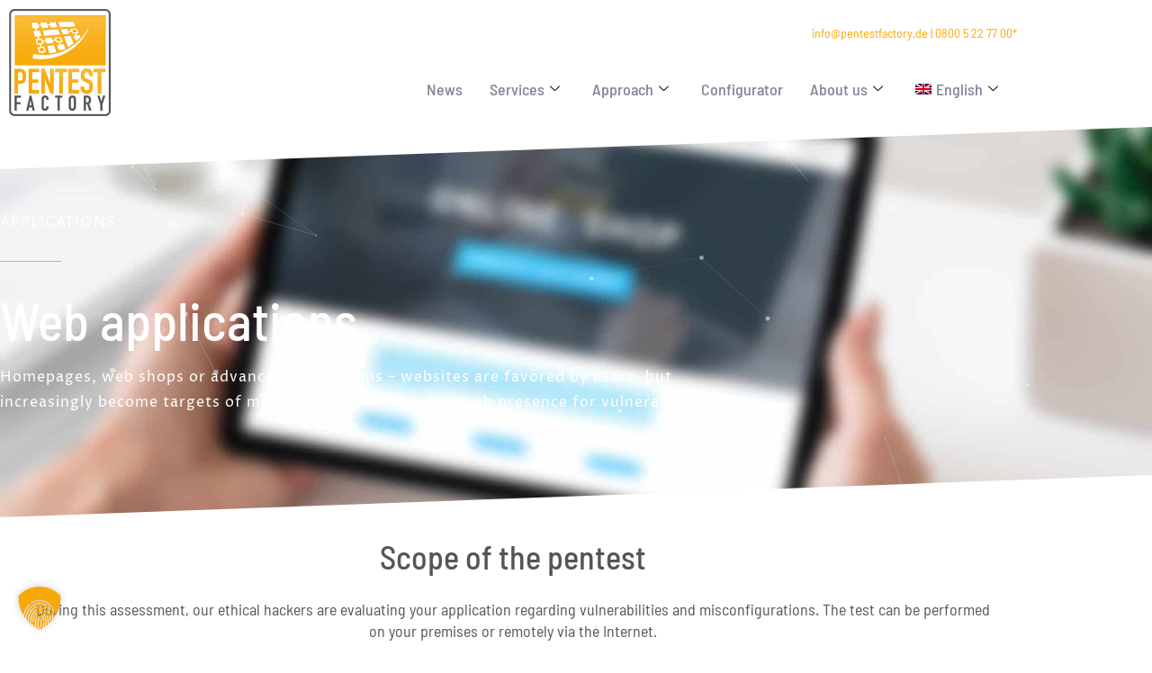

--- FILE ---
content_type: text/html; charset=UTF-8
request_url: https://www.pentestfactory.de/en/web-applikationen/
body_size: 28329
content:
<!DOCTYPE html><html lang="en-US" prefix="og: https://ogp.me/ns#"><head ><script>(function(w,i,g){w[g]=w[g]||[];if(typeof w[g].push=='function')w[g].push(i)})
(window,'GTM-54PRRDJK','google_tags_first_party');</script><script>(function(w,d,s,l){w[l]=w[l]||[];(function(){w[l].push(arguments);})('set', 'developer_id.dY2E1Nz', true);
		var f=d.getElementsByTagName(s)[0],
		j=d.createElement(s);j.async=true;j.src='/f4xi/';
		f.parentNode.insertBefore(j,f);
		})(window,document,'script','dataLayer');</script>	<meta charset="UTF-8" />
	<meta name="viewport" content="width=device-width, initial-scale=1" />
	<link rel="alternate" hreflang="de" href="https://www.pentestfactory.de/web-applikationen/" />
<link rel="alternate" hreflang="en" href="https://www.pentestfactory.de/en/web-applikationen/" />
<link rel="alternate" hreflang="x-default" href="https://www.pentestfactory.de/web-applikationen/" />

<!-- Open Graph Meta Tags generated by Blog2Social 873 - https://www.blog2social.com -->
<meta property="og:title" content="Web-Applikationen"/>
<meta property="og:description" content="Applications		
			Web applications		
		Homepages, web shops or advanced applications - websites are favored by users, but increasingly become targets of malicio"/>
<meta property="og:url" content="/en/web-applikationen/"/>
<meta property="og:image" content="https://www.pentestfactory.de/wp-content/uploads/elementor/thumbs/unrecognizable-businesswoman-using-tablet-with-online-shop-homepage-on-screen-at-office-collage-pyoqp62z5fp74w5w9njmf5u3iui5tpmric05k11wpe.jpg"/>
<meta property="og:image:width" content="800" />
<meta property="og:image:height" content="533" />
<meta property="og:image:type" content="image/jpeg" />
<meta property="og:type" content="article"/>
<meta property="og:article:published_time" content="2021-03-06 16:46:10"/>
<meta property="og:article:modified_time" content="2024-04-05 17:02:57"/>
<!-- Open Graph Meta Tags generated by Blog2Social 873 - https://www.blog2social.com -->

<!-- Twitter Card generated by Blog2Social 873 - https://www.blog2social.com -->
<meta name="twitter:card" content="summary">
<meta name="twitter:title" content="Web-Applikationen"/>
<meta name="twitter:description" content="Applications		
			Web applications		
		Homepages, web shops or advanced applications - websites are favored by users, but increasingly become targets of malicio"/>
<meta name="twitter:image" content="https://www.pentestfactory.de/wp-content/uploads/elementor/thumbs/unrecognizable-businesswoman-using-tablet-with-online-shop-homepage-on-screen-at-office-collage-pyoqp62z5fp74w5w9njmf5u3iui5tpmric05k11wpe.jpg"/>
<!-- Twitter Card generated by Blog2Social 873 - https://www.blog2social.com -->
<meta name="author" content="admin"/>

<!-- Search Engine Optimization by Rank Math PRO - https://rankmath.com/ -->
<title>Web-Applikationen | Pentest Factory GmbH</title>
<meta name="description" content="Homepages, web shops or advanced applications - websites are favored by users, but increasingly become targets of malicious actors. Test your web presence for"/>
<meta name="robots" content="follow, index, max-snippet:-1, max-video-preview:-1, max-image-preview:large"/>
<link rel="canonical" href="https://www.pentestfactory.de/en/web-applikationen/" />
<meta property="og:locale" content="en_US" />
<meta property="og:type" content="article" />
<meta property="og:title" content="Web-Applikationen | Pentest Factory GmbH" />
<meta property="og:description" content="Homepages, web shops or advanced applications - websites are favored by users, but increasingly become targets of malicious actors. Test your web presence for" />
<meta property="og:url" content="https://www.pentestfactory.de/en/web-applikationen/" />
<meta property="og:site_name" content="Pentest Factory GmbH" />
<meta property="og:updated_time" content="2024-04-05T17:02:57+02:00" />
<meta property="og:image" content="https://www.pentestfactory.de/wp-content/uploads/elementor/thumbs/unrecognizable-businesswoman-using-tablet-with-online-shop-homepage-on-screen-at-office-collage-pyoqp62z5fp74w5w9njmf5u3iui5tpmric05k11wpe.jpg" />
<meta property="og:image:secure_url" content="https://www.pentestfactory.de/wp-content/uploads/elementor/thumbs/unrecognizable-businesswoman-using-tablet-with-online-shop-homepage-on-screen-at-office-collage-pyoqp62z5fp74w5w9njmf5u3iui5tpmric05k11wpe.jpg" />
<meta property="og:image:alt" content="Web-Applikationen" />
<meta property="article:published_time" content="2021-03-06T16:46:10+01:00" />
<meta property="article:modified_time" content="2024-04-05T17:02:57+02:00" />
<meta name="twitter:card" content="summary_large_image" />
<meta name="twitter:title" content="Web-Applikationen | Pentest Factory GmbH" />
<meta name="twitter:description" content="Homepages, web shops or advanced applications - websites are favored by users, but increasingly become targets of malicious actors. Test your web presence for" />
<meta name="twitter:image" content="https://www.pentestfactory.de/wp-content/uploads/elementor/thumbs/unrecognizable-businesswoman-using-tablet-with-online-shop-homepage-on-screen-at-office-collage-pyoqp62z5fp74w5w9njmf5u3iui5tpmric05k11wpe.jpg" />
<meta name="twitter:label1" content="Time to read" />
<meta name="twitter:data1" content="2 minutes" />
<script type="application/ld+json" class="rank-math-schema-pro">{"@context":"https://schema.org","@graph":[{"@type":"Place","@id":"https://www.pentestfactory.de/en/#place/","address":{"@type":"PostalAddress","streetAddress":"Walbecker Str. 53","addressLocality":"Geldern","postalCode":"47608","addressCountry":"Deutschland"}},{"@type":["Corporation","Organization"],"@id":"https://www.pentestfactory.de/en/#organization/","name":"Pentest Factory GmbH","url":"https://www.pentestfactory.de","email":"info@pentestfactory.de","address":{"@type":"PostalAddress","streetAddress":"Walbecker Str. 53","addressLocality":"Geldern","postalCode":"47608","addressCountry":"Deutschland"},"logo":{"@type":"ImageObject","@id":"https://www.pentestfactory.de/en/#logo/","url":"https://www.pentestfactory.de/wp-content/uploads/Logo_Pentest-Factory-1.png","contentUrl":"https://www.pentestfactory.de/wp-content/uploads/Logo_Pentest-Factory-1.png","caption":"Pentest Factory GmbH","inLanguage":"en-US","width":"383","height":"403"},"contactPoint":[{"@type":"ContactPoint","telephone":"+49 2831 12191 0","contactType":"sales"}],"location":{"@id":"https://www.pentestfactory.de/en/#place/"}},{"@type":"WebSite","@id":"https://www.pentestfactory.de/en/#website/","url":"https://www.pentestfactory.de/en/","name":"Pentest Factory GmbH","publisher":{"@id":"https://www.pentestfactory.de/en/#organization/"},"inLanguage":"en-US"},{"@type":"ImageObject","@id":"https://www.pentestfactory.de/wp-content/uploads/elementor/thumbs/unrecognizable-businesswoman-using-tablet-with-online-shop-homepage-on-screen-at-office-collage-pyoqp62z5fp74w5w9njmf5u3iui5tpmric05k11wpe.jpg","url":"https://www.pentestfactory.de/wp-content/uploads/elementor/thumbs/unrecognizable-businesswoman-using-tablet-with-online-shop-homepage-on-screen-at-office-collage-pyoqp62z5fp74w5w9njmf5u3iui5tpmric05k11wpe.jpg","width":"200","height":"200","inLanguage":"en-US"},{"@type":"WebPage","@id":"https://www.pentestfactory.de/en/web-applikationen/#webpage","url":"https://www.pentestfactory.de/en/web-applikationen/","name":"Web-Applikationen | Pentest Factory GmbH","datePublished":"2021-03-06T16:46:10+01:00","dateModified":"2024-04-05T17:02:57+02:00","isPartOf":{"@id":"https://www.pentestfactory.de/en/#website/"},"primaryImageOfPage":{"@id":"https://www.pentestfactory.de/wp-content/uploads/elementor/thumbs/unrecognizable-businesswoman-using-tablet-with-online-shop-homepage-on-screen-at-office-collage-pyoqp62z5fp74w5w9njmf5u3iui5tpmric05k11wpe.jpg"},"inLanguage":"en-US"},{"@type":"Person","@id":"https://www.pentestfactory.de/en/author/wppoc_web_ptf/","name":"admin","url":"https://www.pentestfactory.de/en/author/wppoc_web_ptf/","image":{"@type":"ImageObject","@id":"https://secure.gravatar.com/avatar/b5b04181ca6af4389c551ff1ee2048fc23e8613da8fc59e10c3601017ac38f05?s=96&amp;d=mm&amp;r=g","url":"https://secure.gravatar.com/avatar/b5b04181ca6af4389c551ff1ee2048fc23e8613da8fc59e10c3601017ac38f05?s=96&amp;d=mm&amp;r=g","caption":"admin","inLanguage":"en-US"},"sameAs":["https://www.pentestfactory.de"],"worksFor":{"@id":"https://www.pentestfactory.de/en/#organization/"}},{"@type":"Article","headline":"Web-Applikationen | Pentest Factory GmbH","datePublished":"2021-03-06T16:46:10+01:00","dateModified":"2024-04-05T17:02:57+02:00","author":{"@id":"https://www.pentestfactory.de/en/author/wppoc_web_ptf/","name":"admin"},"publisher":{"@id":"https://www.pentestfactory.de/en/#organization/"},"description":"Homepages, web shops or advanced applications - websites are favored by users, but increasingly become targets of malicious actors. Test your web presence for","name":"Web-Applikationen | Pentest Factory GmbH","@id":"https://www.pentestfactory.de/en/web-applikationen/#richSnippet","isPartOf":{"@id":"https://www.pentestfactory.de/en/web-applikationen/#webpage"},"image":{"@id":"https://www.pentestfactory.de/wp-content/uploads/elementor/thumbs/unrecognizable-businesswoman-using-tablet-with-online-shop-homepage-on-screen-at-office-collage-pyoqp62z5fp74w5w9njmf5u3iui5tpmric05k11wpe.jpg"},"inLanguage":"en-US","mainEntityOfPage":{"@id":"https://www.pentestfactory.de/en/web-applikationen/#webpage"}}]}</script>
<!-- /Rank Math WordPress SEO plugin -->

<link rel='dns-prefetch' href='//fonts.googleapis.com' />
<link rel="alternate" type="application/rss+xml" title="Pentest Factory GmbH &raquo; Feed" href="https://www.pentestfactory.de/en/feed/" />
<link rel="alternate" type="application/rss+xml" title="Pentest Factory GmbH &raquo; Comments Feed" href="https://www.pentestfactory.de/en/comments/feed/" />
<link rel="alternate" title="oEmbed (JSON)" type="application/json+oembed" href="https://www.pentestfactory.de/en/wp-json/oembed/1.0/embed?url=https%3A%2F%2Fwww.pentestfactory.de%2Fen%2Fweb-applikationen%2F" />
<link rel="alternate" title="oEmbed (XML)" type="text/xml+oembed" href="https://www.pentestfactory.de/en/wp-json/oembed/1.0/embed?url=https%3A%2F%2Fwww.pentestfactory.de%2Fen%2Fweb-applikationen%2F&#038;format=xml" />
<style id='wp-img-auto-sizes-contain-inline-css' type='text/css'>
img:is([sizes=auto i],[sizes^="auto," i]){contain-intrinsic-size:3000px 1500px}
/*# sourceURL=wp-img-auto-sizes-contain-inline-css */
</style>
<link rel='stylesheet' id='font-awesome-5-all-css' href='https://www.pentestfactory.de/wp-content/plugins/elementor/assets/lib/font-awesome/css/all.min.css?ver=3.34.1' type='text/css' media='all' />
<link rel='stylesheet' id='font-awesome-4-shim-css' href='https://www.pentestfactory.de/wp-content/plugins/elementor/assets/lib/font-awesome/css/v4-shims.min.css?ver=3.34.1' type='text/css' media='all' />
<link rel='stylesheet' id='hfe-widgets-style-css' href='https://www.pentestfactory.de/wp-content/plugins/header-footer-elementor/inc/widgets-css/frontend.css?ver=2.8.1' type='text/css' media='all' />
<style id='wp-emoji-styles-inline-css' type='text/css'>

	img.wp-smiley, img.emoji {
		display: inline !important;
		border: none !important;
		box-shadow: none !important;
		height: 1em !important;
		width: 1em !important;
		margin: 0 0.07em !important;
		vertical-align: -0.1em !important;
		background: none !important;
		padding: 0 !important;
	}
/*# sourceURL=wp-emoji-styles-inline-css */
</style>
<style id='classic-theme-styles-inline-css' type='text/css'>
/*! This file is auto-generated */
.wp-block-button__link{color:#fff;background-color:#32373c;border-radius:9999px;box-shadow:none;text-decoration:none;padding:calc(.667em + 2px) calc(1.333em + 2px);font-size:1.125em}.wp-block-file__button{background:#32373c;color:#fff;text-decoration:none}
/*# sourceURL=/wp-includes/css/classic-themes.min.css */
</style>
<link rel='stylesheet' id='magic_tooltips_for_gravity_forms_guten_block-cgb-style-css-css' href='https://www.pentestfactory.de/wp-content/plugins/magic-tooltips-for-gravity-forms/assets/guten-block/blocks.style.build.css?ver=2.0.53.1029' type='text/css' media='all' />
<style id='global-styles-inline-css' type='text/css'>
:root{--wp--preset--aspect-ratio--square: 1;--wp--preset--aspect-ratio--4-3: 4/3;--wp--preset--aspect-ratio--3-4: 3/4;--wp--preset--aspect-ratio--3-2: 3/2;--wp--preset--aspect-ratio--2-3: 2/3;--wp--preset--aspect-ratio--16-9: 16/9;--wp--preset--aspect-ratio--9-16: 9/16;--wp--preset--color--black: #000000;--wp--preset--color--cyan-bluish-gray: #abb8c3;--wp--preset--color--white: #ffffff;--wp--preset--color--pale-pink: #f78da7;--wp--preset--color--vivid-red: #cf2e2e;--wp--preset--color--luminous-vivid-orange: #ff6900;--wp--preset--color--luminous-vivid-amber: #fcb900;--wp--preset--color--light-green-cyan: #7bdcb5;--wp--preset--color--vivid-green-cyan: #00d084;--wp--preset--color--pale-cyan-blue: #8ed1fc;--wp--preset--color--vivid-cyan-blue: #0693e3;--wp--preset--color--vivid-purple: #9b51e0;--wp--preset--gradient--vivid-cyan-blue-to-vivid-purple: linear-gradient(135deg,rgb(6,147,227) 0%,rgb(155,81,224) 100%);--wp--preset--gradient--light-green-cyan-to-vivid-green-cyan: linear-gradient(135deg,rgb(122,220,180) 0%,rgb(0,208,130) 100%);--wp--preset--gradient--luminous-vivid-amber-to-luminous-vivid-orange: linear-gradient(135deg,rgb(252,185,0) 0%,rgb(255,105,0) 100%);--wp--preset--gradient--luminous-vivid-orange-to-vivid-red: linear-gradient(135deg,rgb(255,105,0) 0%,rgb(207,46,46) 100%);--wp--preset--gradient--very-light-gray-to-cyan-bluish-gray: linear-gradient(135deg,rgb(238,238,238) 0%,rgb(169,184,195) 100%);--wp--preset--gradient--cool-to-warm-spectrum: linear-gradient(135deg,rgb(74,234,220) 0%,rgb(151,120,209) 20%,rgb(207,42,186) 40%,rgb(238,44,130) 60%,rgb(251,105,98) 80%,rgb(254,248,76) 100%);--wp--preset--gradient--blush-light-purple: linear-gradient(135deg,rgb(255,206,236) 0%,rgb(152,150,240) 100%);--wp--preset--gradient--blush-bordeaux: linear-gradient(135deg,rgb(254,205,165) 0%,rgb(254,45,45) 50%,rgb(107,0,62) 100%);--wp--preset--gradient--luminous-dusk: linear-gradient(135deg,rgb(255,203,112) 0%,rgb(199,81,192) 50%,rgb(65,88,208) 100%);--wp--preset--gradient--pale-ocean: linear-gradient(135deg,rgb(255,245,203) 0%,rgb(182,227,212) 50%,rgb(51,167,181) 100%);--wp--preset--gradient--electric-grass: linear-gradient(135deg,rgb(202,248,128) 0%,rgb(113,206,126) 100%);--wp--preset--gradient--midnight: linear-gradient(135deg,rgb(2,3,129) 0%,rgb(40,116,252) 100%);--wp--preset--font-size--small: 13px;--wp--preset--font-size--medium: 20px;--wp--preset--font-size--large: 36px;--wp--preset--font-size--x-large: 42px;--wp--preset--spacing--20: 0.44rem;--wp--preset--spacing--30: 0.67rem;--wp--preset--spacing--40: 1rem;--wp--preset--spacing--50: 1.5rem;--wp--preset--spacing--60: 2.25rem;--wp--preset--spacing--70: 3.38rem;--wp--preset--spacing--80: 5.06rem;--wp--preset--shadow--natural: 6px 6px 9px rgba(0, 0, 0, 0.2);--wp--preset--shadow--deep: 12px 12px 50px rgba(0, 0, 0, 0.4);--wp--preset--shadow--sharp: 6px 6px 0px rgba(0, 0, 0, 0.2);--wp--preset--shadow--outlined: 6px 6px 0px -3px rgb(255, 255, 255), 6px 6px rgb(0, 0, 0);--wp--preset--shadow--crisp: 6px 6px 0px rgb(0, 0, 0);}:where(.is-layout-flex){gap: 0.5em;}:where(.is-layout-grid){gap: 0.5em;}body .is-layout-flex{display: flex;}.is-layout-flex{flex-wrap: wrap;align-items: center;}.is-layout-flex > :is(*, div){margin: 0;}body .is-layout-grid{display: grid;}.is-layout-grid > :is(*, div){margin: 0;}:where(.wp-block-columns.is-layout-flex){gap: 2em;}:where(.wp-block-columns.is-layout-grid){gap: 2em;}:where(.wp-block-post-template.is-layout-flex){gap: 1.25em;}:where(.wp-block-post-template.is-layout-grid){gap: 1.25em;}.has-black-color{color: var(--wp--preset--color--black) !important;}.has-cyan-bluish-gray-color{color: var(--wp--preset--color--cyan-bluish-gray) !important;}.has-white-color{color: var(--wp--preset--color--white) !important;}.has-pale-pink-color{color: var(--wp--preset--color--pale-pink) !important;}.has-vivid-red-color{color: var(--wp--preset--color--vivid-red) !important;}.has-luminous-vivid-orange-color{color: var(--wp--preset--color--luminous-vivid-orange) !important;}.has-luminous-vivid-amber-color{color: var(--wp--preset--color--luminous-vivid-amber) !important;}.has-light-green-cyan-color{color: var(--wp--preset--color--light-green-cyan) !important;}.has-vivid-green-cyan-color{color: var(--wp--preset--color--vivid-green-cyan) !important;}.has-pale-cyan-blue-color{color: var(--wp--preset--color--pale-cyan-blue) !important;}.has-vivid-cyan-blue-color{color: var(--wp--preset--color--vivid-cyan-blue) !important;}.has-vivid-purple-color{color: var(--wp--preset--color--vivid-purple) !important;}.has-black-background-color{background-color: var(--wp--preset--color--black) !important;}.has-cyan-bluish-gray-background-color{background-color: var(--wp--preset--color--cyan-bluish-gray) !important;}.has-white-background-color{background-color: var(--wp--preset--color--white) !important;}.has-pale-pink-background-color{background-color: var(--wp--preset--color--pale-pink) !important;}.has-vivid-red-background-color{background-color: var(--wp--preset--color--vivid-red) !important;}.has-luminous-vivid-orange-background-color{background-color: var(--wp--preset--color--luminous-vivid-orange) !important;}.has-luminous-vivid-amber-background-color{background-color: var(--wp--preset--color--luminous-vivid-amber) !important;}.has-light-green-cyan-background-color{background-color: var(--wp--preset--color--light-green-cyan) !important;}.has-vivid-green-cyan-background-color{background-color: var(--wp--preset--color--vivid-green-cyan) !important;}.has-pale-cyan-blue-background-color{background-color: var(--wp--preset--color--pale-cyan-blue) !important;}.has-vivid-cyan-blue-background-color{background-color: var(--wp--preset--color--vivid-cyan-blue) !important;}.has-vivid-purple-background-color{background-color: var(--wp--preset--color--vivid-purple) !important;}.has-black-border-color{border-color: var(--wp--preset--color--black) !important;}.has-cyan-bluish-gray-border-color{border-color: var(--wp--preset--color--cyan-bluish-gray) !important;}.has-white-border-color{border-color: var(--wp--preset--color--white) !important;}.has-pale-pink-border-color{border-color: var(--wp--preset--color--pale-pink) !important;}.has-vivid-red-border-color{border-color: var(--wp--preset--color--vivid-red) !important;}.has-luminous-vivid-orange-border-color{border-color: var(--wp--preset--color--luminous-vivid-orange) !important;}.has-luminous-vivid-amber-border-color{border-color: var(--wp--preset--color--luminous-vivid-amber) !important;}.has-light-green-cyan-border-color{border-color: var(--wp--preset--color--light-green-cyan) !important;}.has-vivid-green-cyan-border-color{border-color: var(--wp--preset--color--vivid-green-cyan) !important;}.has-pale-cyan-blue-border-color{border-color: var(--wp--preset--color--pale-cyan-blue) !important;}.has-vivid-cyan-blue-border-color{border-color: var(--wp--preset--color--vivid-cyan-blue) !important;}.has-vivid-purple-border-color{border-color: var(--wp--preset--color--vivid-purple) !important;}.has-vivid-cyan-blue-to-vivid-purple-gradient-background{background: var(--wp--preset--gradient--vivid-cyan-blue-to-vivid-purple) !important;}.has-light-green-cyan-to-vivid-green-cyan-gradient-background{background: var(--wp--preset--gradient--light-green-cyan-to-vivid-green-cyan) !important;}.has-luminous-vivid-amber-to-luminous-vivid-orange-gradient-background{background: var(--wp--preset--gradient--luminous-vivid-amber-to-luminous-vivid-orange) !important;}.has-luminous-vivid-orange-to-vivid-red-gradient-background{background: var(--wp--preset--gradient--luminous-vivid-orange-to-vivid-red) !important;}.has-very-light-gray-to-cyan-bluish-gray-gradient-background{background: var(--wp--preset--gradient--very-light-gray-to-cyan-bluish-gray) !important;}.has-cool-to-warm-spectrum-gradient-background{background: var(--wp--preset--gradient--cool-to-warm-spectrum) !important;}.has-blush-light-purple-gradient-background{background: var(--wp--preset--gradient--blush-light-purple) !important;}.has-blush-bordeaux-gradient-background{background: var(--wp--preset--gradient--blush-bordeaux) !important;}.has-luminous-dusk-gradient-background{background: var(--wp--preset--gradient--luminous-dusk) !important;}.has-pale-ocean-gradient-background{background: var(--wp--preset--gradient--pale-ocean) !important;}.has-electric-grass-gradient-background{background: var(--wp--preset--gradient--electric-grass) !important;}.has-midnight-gradient-background{background: var(--wp--preset--gradient--midnight) !important;}.has-small-font-size{font-size: var(--wp--preset--font-size--small) !important;}.has-medium-font-size{font-size: var(--wp--preset--font-size--medium) !important;}.has-large-font-size{font-size: var(--wp--preset--font-size--large) !important;}.has-x-large-font-size{font-size: var(--wp--preset--font-size--x-large) !important;}
:where(.wp-block-post-template.is-layout-flex){gap: 1.25em;}:where(.wp-block-post-template.is-layout-grid){gap: 1.25em;}
:where(.wp-block-term-template.is-layout-flex){gap: 1.25em;}:where(.wp-block-term-template.is-layout-grid){gap: 1.25em;}
:where(.wp-block-columns.is-layout-flex){gap: 2em;}:where(.wp-block-columns.is-layout-grid){gap: 2em;}
:root :where(.wp-block-pullquote){font-size: 1.5em;line-height: 1.6;}
/*# sourceURL=global-styles-inline-css */
</style>
<link rel='stylesheet' id='bne_panels-css' href='https://www.pentestfactory.de/wp-content/plugins/bne-panels/assets/css/bne-panels.min.css?ver=1.1.6' type='text/css' media='all' />
<link rel='stylesheet' id='css/e2pdf.frontend.global-css' href='https://www.pentestfactory.de/wp-content/plugins/e2pdf/css/e2pdf.frontend.global.css?ver=1.28.14' type='text/css' media='all' />
<link rel='stylesheet' id='wpml-legacy-horizontal-list-0-css' href='https://www.pentestfactory.de/wp-content/plugins/sitepress-multilingual-cms/templates/language-switchers/legacy-list-horizontal/style.min.css?ver=1' type='text/css' media='all' />
<link rel='stylesheet' id='wpml-menu-item-0-css' href='https://www.pentestfactory.de/wp-content/plugins/sitepress-multilingual-cms/templates/language-switchers/menu-item/style.min.css?ver=1' type='text/css' media='all' />
<link rel='stylesheet' id='eae-css-css' href='https://www.pentestfactory.de/wp-content/plugins/addon-elements-for-elementor-page-builder/assets/css/eae.min.css?ver=1.14.4' type='text/css' media='all' />
<link rel='stylesheet' id='eae-peel-css-css' href='https://www.pentestfactory.de/wp-content/plugins/addon-elements-for-elementor-page-builder/assets/lib/peel/peel.css?ver=1.14.4' type='text/css' media='all' />
<link rel='stylesheet' id='vegas-css-css' href='https://www.pentestfactory.de/wp-content/plugins/addon-elements-for-elementor-page-builder/assets/lib/vegas/vegas.min.css?ver=2.4.0' type='text/css' media='all' />
<link rel='stylesheet' id='hfe-style-css' href='https://www.pentestfactory.de/wp-content/plugins/header-footer-elementor/assets/css/header-footer-elementor.css?ver=2.8.1' type='text/css' media='all' />
<link rel='stylesheet' id='elementor-icons-css' href='https://www.pentestfactory.de/wp-content/plugins/elementor/assets/lib/eicons/css/elementor-icons.min.css?ver=5.45.0' type='text/css' media='all' />
<link rel='stylesheet' id='elementor-frontend-css' href='https://www.pentestfactory.de/wp-content/plugins/elementor/assets/css/frontend.min.css?ver=3.34.1' type='text/css' media='all' />
<link rel='stylesheet' id='font-awesome-css' href='https://www.pentestfactory.de/wp-content/plugins/elementor/assets/lib/font-awesome/css/font-awesome.min.css?ver=4.7.0' type='text/css' media='all' />
<link rel='stylesheet' id='jupiterx-core-raven-frontend-css' href='https://www.pentestfactory.de/wp-content/plugins/jupiterx-core/includes/extensions/raven/assets/css/frontend.min.css?ver=beb65067ff2ea97116510599322f9328' type='text/css' media='all' />
<link rel='stylesheet' id='elementor-post-214-css' href='https://www.pentestfactory.de/wp-content/uploads/elementor/css/post-214.css?ver=1768533172' type='text/css' media='all' />
<link rel='stylesheet' id='flatpickr-css' href='https://www.pentestfactory.de/wp-content/plugins/elementor/assets/lib/flatpickr/flatpickr.min.css?ver=4.6.13' type='text/css' media='all' />
<link rel='stylesheet' id='e-animation-fadeIn-css' href='https://www.pentestfactory.de/wp-content/plugins/elementor/assets/lib/animations/styles/fadeIn.min.css?ver=3.34.1' type='text/css' media='all' />
<link rel='stylesheet' id='widget-heading-css' href='https://www.pentestfactory.de/wp-content/plugins/elementor/assets/css/widget-heading.min.css?ver=3.34.1' type='text/css' media='all' />
<link rel='stylesheet' id='e-animation-fadeInUp-css' href='https://www.pentestfactory.de/wp-content/plugins/elementor/assets/lib/animations/styles/fadeInUp.min.css?ver=3.34.1' type='text/css' media='all' />
<link rel='stylesheet' id='widget-divider-css' href='https://www.pentestfactory.de/wp-content/plugins/elementor/assets/css/widget-divider.min.css?ver=3.34.1' type='text/css' media='all' />
<link rel='stylesheet' id='e-shapes-css' href='https://www.pentestfactory.de/wp-content/plugins/elementor/assets/css/conditionals/shapes.min.css?ver=3.34.1' type='text/css' media='all' />
<link rel='stylesheet' id='widget-image-css' href='https://www.pentestfactory.de/wp-content/plugins/elementor/assets/css/widget-image.min.css?ver=3.34.1' type='text/css' media='all' />
<link rel='stylesheet' id='swiper-css' href='https://www.pentestfactory.de/wp-content/plugins/elementor/assets/lib/swiper/v8/css/swiper.min.css?ver=8.4.5' type='text/css' media='all' />
<link rel='stylesheet' id='elementor-post-2329-css' href='https://www.pentestfactory.de/wp-content/uploads/elementor/css/post-2329.css?ver=1768558456' type='text/css' media='all' />
<link rel='stylesheet' id='jupiterx-popups-animation-css' href='https://www.pentestfactory.de/wp-content/plugins/jupiterx-core/includes/extensions/raven/assets/lib/animate/animate.min.css?ver=4.12.0' type='text/css' media='all' />
<link type='text/css' rel='stylesheet' id='jupiterx-google-fonts-css' href='https://fonts.googleapis.com/css?family=Barlow+Semi+Condensed%3A100%2C200%2C300%2C400%2C500%2C600%2C700%2C800%2C900%2C100italic%2C200italic%2C300italic%2C400italic%2C500italic%2C600italic%2C700italic%2C800italic%2C900italic&#038;ver=4.12.0' type='text/css' media='all' />
<link rel='stylesheet' id='jupiterx-css' href='https://www.pentestfactory.de/wp-content/uploads/jupiterx/compiler/jupiterx/11807a5.css?ver=4.12.0' type='text/css' media='all' />
<link rel='stylesheet' id='jupiterx-elements-dynamic-styles-css' href='https://www.pentestfactory.de/wp-content/uploads/jupiterx/compiler/jupiterx-elements-dynamic-styles/ff0348e.css?ver=4.12.0' type='text/css' media='all' />
<link rel='stylesheet' id='borlabs-cookie-custom-css' href='https://www.pentestfactory.de/wp-content/cache/borlabs-cookie/1/borlabs-cookie-1-en.css?ver=3.3.23-107' type='text/css' media='all' />
<link rel='stylesheet' id='hfe-elementor-icons-css' href='https://www.pentestfactory.de/wp-content/plugins/elementor/assets/lib/eicons/css/elementor-icons.min.css?ver=5.34.0' type='text/css' media='all' />
<link rel='stylesheet' id='hfe-icons-list-css' href='https://www.pentestfactory.de/wp-content/plugins/elementor/assets/css/widget-icon-list.min.css?ver=3.24.3' type='text/css' media='all' />
<link rel='stylesheet' id='hfe-social-icons-css' href='https://www.pentestfactory.de/wp-content/plugins/elementor/assets/css/widget-social-icons.min.css?ver=3.24.0' type='text/css' media='all' />
<link rel='stylesheet' id='hfe-social-share-icons-brands-css' href='https://www.pentestfactory.de/wp-content/plugins/elementor/assets/lib/font-awesome/css/brands.css?ver=5.15.3' type='text/css' media='all' />
<link rel='stylesheet' id='hfe-social-share-icons-fontawesome-css' href='https://www.pentestfactory.de/wp-content/plugins/elementor/assets/lib/font-awesome/css/fontawesome.css?ver=5.15.3' type='text/css' media='all' />
<link rel='stylesheet' id='hfe-nav-menu-icons-css' href='https://www.pentestfactory.de/wp-content/plugins/elementor/assets/lib/font-awesome/css/solid.css?ver=5.15.3' type='text/css' media='all' />
<link rel='stylesheet' id='hfe-widget-blockquote-css' href='https://www.pentestfactory.de/wp-content/plugins/elementor-pro/assets/css/widget-blockquote.min.css?ver=3.25.0' type='text/css' media='all' />
<link rel='stylesheet' id='hfe-mega-menu-css' href='https://www.pentestfactory.de/wp-content/plugins/elementor-pro/assets/css/widget-mega-menu.min.css?ver=3.26.2' type='text/css' media='all' />
<link rel='stylesheet' id='hfe-nav-menu-widget-css' href='https://www.pentestfactory.de/wp-content/plugins/elementor-pro/assets/css/widget-nav-menu.min.css?ver=3.26.0' type='text/css' media='all' />
<link rel='stylesheet' id='ekit-widget-styles-css' href='https://www.pentestfactory.de/wp-content/plugins/elementskit-lite/widgets/init/assets/css/widget-styles.css?ver=3.7.8' type='text/css' media='all' />
<link rel='stylesheet' id='ekit-widget-styles-pro-css' href='https://www.pentestfactory.de/wp-content/plugins/elementskit/widgets/init/assets/css/widget-styles-pro.css?ver=4.2.1' type='text/css' media='all' />
<link rel='stylesheet' id='ekit-responsive-css' href='https://www.pentestfactory.de/wp-content/plugins/elementskit-lite/widgets/init/assets/css/responsive.css?ver=3.7.8' type='text/css' media='all' />
<link rel='stylesheet' id='elementor-post-29-css' href='https://www.pentestfactory.de/wp-content/uploads/elementor/css/post-29.css?ver=1768533172' type='text/css' media='all' />
<link rel='stylesheet' id='elementor-post-6084-css' href='https://www.pentestfactory.de/wp-content/uploads/elementor/css/post-6084.css?ver=1768533172' type='text/css' media='all' />
<link rel='stylesheet' id='elementor-gf-local-prozalibre-css' href='https://www.pentestfactory.de/wp-content/uploads/elementor/google-fonts/css/prozalibre.css?ver=1738104902' type='text/css' media='all' />
<link rel='stylesheet' id='elementor-gf-local-roboto-css' href='https://www.pentestfactory.de/wp-content/uploads/elementor/google-fonts/css/roboto.css?ver=1738104912' type='text/css' media='all' />
<link rel='stylesheet' id='elementor-gf-local-barlowsemicondensed-css' href='https://www.pentestfactory.de/wp-content/uploads/elementor/google-fonts/css/barlowsemicondensed.css?ver=1738104905' type='text/css' media='all' />
<link rel='stylesheet' id='elementor-icons-shared-0-css' href='https://www.pentestfactory.de/wp-content/plugins/elementor/assets/lib/font-awesome/css/fontawesome.min.css?ver=5.15.3' type='text/css' media='all' />
<link rel='stylesheet' id='elementor-icons-fa-regular-css' href='https://www.pentestfactory.de/wp-content/plugins/elementor/assets/lib/font-awesome/css/regular.min.css?ver=5.15.3' type='text/css' media='all' />
<link rel='stylesheet' id='elementor-icons-ekiticons-css' href='https://www.pentestfactory.de/wp-content/plugins/elementskit-lite/modules/elementskit-icon-pack/assets/css/ekiticons.css?ver=3.7.8' type='text/css' media='all' />
<link rel='stylesheet' id='elementor-icons-fa-brands-css' href='https://www.pentestfactory.de/wp-content/plugins/elementor/assets/lib/font-awesome/css/brands.min.css?ver=5.15.3' type='text/css' media='all' />
<link rel='stylesheet' id='elementor-icons-fa-solid-css' href='https://www.pentestfactory.de/wp-content/plugins/elementor/assets/lib/font-awesome/css/solid.min.css?ver=5.15.3' type='text/css' media='all' />
<script type="text/javascript" src="https://www.pentestfactory.de/wp-includes/js/jquery/jquery.min.js?ver=3.7.1" id="jquery-core-js"></script>
<script type="text/javascript" src="https://www.pentestfactory.de/wp-includes/js/jquery/jquery-migrate.min.js?ver=3.4.1" id="jquery-migrate-js"></script>
<script type="text/javascript" id="jquery-js-after">
/* <![CDATA[ */
!function($){"use strict";$(document).ready(function(){$(this).scrollTop()>100&&$(".hfe-scroll-to-top-wrap").removeClass("hfe-scroll-to-top-hide"),$(window).scroll(function(){$(this).scrollTop()<100?$(".hfe-scroll-to-top-wrap").fadeOut(300):$(".hfe-scroll-to-top-wrap").fadeIn(300)}),$(".hfe-scroll-to-top-wrap").on("click",function(){$("html, body").animate({scrollTop:0},300);return!1})})}(jQuery);
!function($){'use strict';$(document).ready(function(){var bar=$('.hfe-reading-progress-bar');if(!bar.length)return;$(window).on('scroll',function(){var s=$(window).scrollTop(),d=$(document).height()-$(window).height(),p=d? s/d*100:0;bar.css('width',p+'%')});});}(jQuery);
//# sourceURL=jquery-js-after
/* ]]> */
</script>
<script type="text/javascript" src="https://www.pentestfactory.de/wp-content/plugins/e2pdf/js/e2pdf.frontend.js?ver=1.28.14" id="js/e2pdf.frontend-js"></script>
<script type="text/javascript" src="https://www.pentestfactory.de/wp-content/plugins/addon-elements-for-elementor-page-builder/assets/js/iconHelper.js?ver=1.0" id="eae-iconHelper-js"></script>
<script type="text/javascript" src="https://www.pentestfactory.de/wp-content/themes/jupiterx/lib/assets/dist/js/utils.min.js?ver=4.12.0" id="jupiterx-utils-js"></script>
<script data-no-optimize="1" data-no-minify="1" data-cfasync="false" type="text/javascript" src="https://www.pentestfactory.de/wp-content/cache/borlabs-cookie/1/borlabs-cookie-config-en.json.js?ver=3.3.23-126" id="borlabs-cookie-config-js"></script>
<script data-no-optimize="1" data-no-minify="1" data-cfasync="false" type="text/javascript" src="https://www.pentestfactory.de/wp-content/plugins/borlabs-cookie/assets/javascript/borlabs-cookie-prioritize.min.js?ver=3.3.23" id="borlabs-cookie-prioritize-js"></script>
<link rel="https://api.w.org/" href="https://www.pentestfactory.de/en/wp-json/" /><link rel="alternate" title="JSON" type="application/json" href="https://www.pentestfactory.de/en/wp-json/wp/v2/pages/2329" /><link rel="EditURI" type="application/rsd+xml" title="RSD" href="https://www.pentestfactory.de/xmlrpc.php?rsd" />

<link rel='shortlink' href='https://www.pentestfactory.de/en/?p=2329' />
<meta name="generator" content="WPML ver:4.8.6 stt:1,3;" />
<script type="text/javascript">var elementskit_module_parallax_url = "https://www.pentestfactory.de/wp-content/plugins/elementskit/modules/parallax/";</script><style type="text/css">.recentcomments a{display:inline !important;padding:0 !important;margin:0 !important;}</style><script data-no-optimize="1" data-no-minify="1" data-cfasync="false" data-borlabs-cookie-script-blocker-ignore>
    (function () {
        if ('0' === '1' && '1' === '1') {
            window['gtag_enable_tcf_support'] = true;
        }
        window.dataLayer = window.dataLayer || [];
        if (typeof window.gtag !== 'function') {
            window.gtag = function () {
                window.dataLayer.push(arguments);
            };
        }
        gtag('set', 'developer_id.dYjRjMm', true);
        if ('1' === '1') {
            let getCookieValue = function (name) {
                return document.cookie.match('(^|;)\\s*' + name + '\\s*=\\s*([^;]+)')?.pop() || '';
            };
            const gtmRegionsData = '[{"google-tag-manager-cm-region":"","google-tag-manager-cm-default-ad-storage":"denied","google-tag-manager-cm-default-ad-personalization":"denied","google-tag-manager-cm-default-ad-user-data":"denied","google-tag-manager-cm-default-analytics-storage":"denied","google-tag-manager-cm-default-functionality-storage":"denied","google-tag-manager-cm-default-personalization-storage":"denied","google-tag-manager-cm-default-security-storage":"denied"}]';
            let gtmRegions = [];
            if (gtmRegionsData !== '\{\{ google-tag-manager-cm-regional-defaults \}\}') {
                gtmRegions = JSON.parse(gtmRegionsData);
            }
            let defaultRegion = null;
            for (let gtmRegionIndex in gtmRegions) {
                let gtmRegion = gtmRegions[gtmRegionIndex];
                if (gtmRegion['google-tag-manager-cm-region'] === '') {
                    defaultRegion = gtmRegion;
                } else {
                    gtag('consent', 'default', {
                        'ad_storage': gtmRegion['google-tag-manager-cm-default-ad-storage'],
                        'ad_user_data': gtmRegion['google-tag-manager-cm-default-ad-user-data'],
                        'ad_personalization': gtmRegion['google-tag-manager-cm-default-ad-personalization'],
                        'analytics_storage': gtmRegion['google-tag-manager-cm-default-analytics-storage'],
                        'functionality_storage': gtmRegion['google-tag-manager-cm-default-functionality-storage'],
                        'personalization_storage': gtmRegion['google-tag-manager-cm-default-personalization-storage'],
                        'security_storage': gtmRegion['google-tag-manager-cm-default-security-storage'],
                        'region': gtmRegion['google-tag-manager-cm-region'].toUpperCase().split(','),
						'wait_for_update': 500,
                    });
                }
            }
            let cookieValue = getCookieValue('borlabs-cookie-gcs');
            let consentsFromCookie = {};
            if (cookieValue !== '') {
                consentsFromCookie = JSON.parse(decodeURIComponent(cookieValue));
            }
            let defaultValues = {
                'ad_storage': defaultRegion === null ? 'denied' : defaultRegion['google-tag-manager-cm-default-ad-storage'],
                'ad_user_data': defaultRegion === null ? 'denied' : defaultRegion['google-tag-manager-cm-default-ad-user-data'],
                'ad_personalization': defaultRegion === null ? 'denied' : defaultRegion['google-tag-manager-cm-default-ad-personalization'],
                'analytics_storage': defaultRegion === null ? 'denied' : defaultRegion['google-tag-manager-cm-default-analytics-storage'],
                'functionality_storage': defaultRegion === null ? 'denied' : defaultRegion['google-tag-manager-cm-default-functionality-storage'],
                'personalization_storage': defaultRegion === null ? 'denied' : defaultRegion['google-tag-manager-cm-default-personalization-storage'],
                'security_storage': defaultRegion === null ? 'denied' : defaultRegion['google-tag-manager-cm-default-security-storage'],
                'wait_for_update': 500,
            };
            gtag('consent', 'default', {...defaultValues, ...consentsFromCookie});
            gtag('set', 'ads_data_redaction', true);
        }

        if ('1' === '1') {
            let url = new URL(window.location.href);

            if ((url.searchParams.has('gtm_debug') && url.searchParams.get('gtm_debug') !== '') || document.cookie.indexOf('__TAG_ASSISTANT=') !== -1 || document.documentElement.hasAttribute('data-tag-assistant-present')) {
                /* GTM block start */
                (function(w,d,s,l,i){w[l]=w[l]||[];w[l].push({'gtm.start':
                        new Date().getTime(),event:'gtm.js'});var f=d.getElementsByTagName(s)[0],
                    j=d.createElement(s),dl=l!='dataLayer'?'&l='+l:'';j.async=true;j.src=
                    'https://www.googletagmanager.com/gtm.js?id='+i+dl;f.parentNode.insertBefore(j,f);
                })(window,document,'script','dataLayer','GTM-54PRRDJK');
                /* GTM block end */
            } else {
                /* GTM block start */
                (function(w,d,s,l,i){w[l]=w[l]||[];w[l].push({'gtm.start':
                        new Date().getTime(),event:'gtm.js'});var f=d.getElementsByTagName(s)[0],
                    j=d.createElement(s),dl=l!='dataLayer'?'&l='+l:'';j.async=true;j.src=
                    'https://www.pentestfactory.de/wp-content/uploads/borlabs-cookie/' + i + '.js?ver=eavq5cnv';f.parentNode.insertBefore(j,f);
                })(window,document,'script','dataLayer','GTM-54PRRDJK');
                /* GTM block end */
            }
        }


        let borlabsCookieConsentChangeHandler = function () {
            window.dataLayer = window.dataLayer || [];
            if (typeof window.gtag !== 'function') {
                window.gtag = function() {
                    window.dataLayer.push(arguments);
                };
            }

            let consents = BorlabsCookie.Cookie.getPluginCookie().consents;

            if ('1' === '1') {
                let gtmConsents = {};
                let customConsents = {};

				let services = BorlabsCookie.Services._services;

				for (let service in services) {
					if (service !== 'borlabs-cookie') {
						customConsents['borlabs_cookie_' + service.replaceAll('-', '_')] = BorlabsCookie.Consents.hasConsent(service) ? 'granted' : 'denied';
					}
				}

                if ('0' === '1') {
                    gtmConsents = {
                        'analytics_storage': BorlabsCookie.Consents.hasConsentForServiceGroup('statistics') === true ? 'granted' : 'denied',
                        'functionality_storage': BorlabsCookie.Consents.hasConsentForServiceGroup('statistics') === true ? 'granted' : 'denied',
                        'personalization_storage': BorlabsCookie.Consents.hasConsentForServiceGroup('marketing') === true ? 'granted' : 'denied',
                        'security_storage': BorlabsCookie.Consents.hasConsentForServiceGroup('essential') === true ? 'granted' : 'denied',
                    };
                } else {
                    gtmConsents = {
                        'ad_storage': BorlabsCookie.Consents.hasConsentForServiceGroup('marketing') === true ? 'granted' : 'denied',
                        'ad_user_data': BorlabsCookie.Consents.hasConsentForServiceGroup('marketing') === true ? 'granted' : 'denied',
                        'ad_personalization': BorlabsCookie.Consents.hasConsentForServiceGroup('marketing') === true ? 'granted' : 'denied',
                        'analytics_storage': BorlabsCookie.Consents.hasConsentForServiceGroup('statistics') === true ? 'granted' : 'denied',
                        'functionality_storage': BorlabsCookie.Consents.hasConsentForServiceGroup('statistics') === true ? 'granted' : 'denied',
                        'personalization_storage': BorlabsCookie.Consents.hasConsentForServiceGroup('marketing') === true ? 'granted' : 'denied',
                        'security_storage': BorlabsCookie.Consents.hasConsentForServiceGroup('essential') === true ? 'granted' : 'denied',
                    };
                }
                BorlabsCookie.CookieLibrary.setCookie(
                    'borlabs-cookie-gcs',
                    JSON.stringify(gtmConsents),
                    BorlabsCookie.Settings.automaticCookieDomainAndPath.value ? '' : BorlabsCookie.Settings.cookieDomain.value,
                    BorlabsCookie.Settings.cookiePath.value,
                    BorlabsCookie.Cookie.getPluginCookie().expires,
                    BorlabsCookie.Settings.cookieSecure.value,
                    BorlabsCookie.Settings.cookieSameSite.value
                );
                gtag('consent', 'update', {...gtmConsents, ...customConsents});
            }


            for (let serviceGroup in consents) {
                for (let service of consents[serviceGroup]) {
                    if (!window.BorlabsCookieGtmPackageSentEvents.includes(service) && service !== 'borlabs-cookie') {
                        window.dataLayer.push({
                            event: 'borlabs-cookie-opt-in-' + service,
                        });
                        window.BorlabsCookieGtmPackageSentEvents.push(service);
                    }
                }
            }
            let afterConsentsEvent = document.createEvent('Event');
            afterConsentsEvent.initEvent('borlabs-cookie-google-tag-manager-after-consents', true, true);
            document.dispatchEvent(afterConsentsEvent);
        };
        window.BorlabsCookieGtmPackageSentEvents = [];
        document.addEventListener('borlabs-cookie-consent-saved', borlabsCookieConsentChangeHandler);
        document.addEventListener('borlabs-cookie-handle-unblock', borlabsCookieConsentChangeHandler);
    })();
</script><!-- Bing Ads -->
<script data-borlabs-cookie-script-blocker-ignore>
if('0' === '1') {
    window.uetq = window.uetq || [];
    window.uetq.push('consent', 'default', {
        'ad_storage': 'denied'
    });

    (function(w,d,t,r,u)
    {
        var f,n,i;
        w[u]=w[u]||[],f=function()
        {
            var o={ti:"11042644"};
            o.q=w[u],w[u]=new UET(o),w[u].push("pageLoad")
        },
        n=d.createElement(t),n.src=r,n.async=1,n.onload=n.onreadystatechange=function()
        {
            var s=this.readyState;
            s&&s!=="loaded"&&s!=="complete"||(f(),n.onload=n.onreadystatechange=null)
        },
        i=d.getElementsByTagName(t)[0],i.parentNode.insertBefore(n,i)
    })
    (window,document,"script","//bat.bing.com/bat.js","uetq");
}
</script>
<!-- End Bing Ads -->			<style>
				.e-con.e-parent:nth-of-type(n+4):not(.e-lazyloaded):not(.e-no-lazyload),
				.e-con.e-parent:nth-of-type(n+4):not(.e-lazyloaded):not(.e-no-lazyload) * {
					background-image: none !important;
				}
				@media screen and (max-height: 1024px) {
					.e-con.e-parent:nth-of-type(n+3):not(.e-lazyloaded):not(.e-no-lazyload),
					.e-con.e-parent:nth-of-type(n+3):not(.e-lazyloaded):not(.e-no-lazyload) * {
						background-image: none !important;
					}
				}
				@media screen and (max-height: 640px) {
					.e-con.e-parent:nth-of-type(n+2):not(.e-lazyloaded):not(.e-no-lazyload),
					.e-con.e-parent:nth-of-type(n+2):not(.e-lazyloaded):not(.e-no-lazyload) * {
						background-image: none !important;
					}
				}
			</style>
			<link rel="icon" href="https://www.pentestfactory.de/wp-content/uploads/2021/03/cropped-logo-32x32.png" sizes="32x32" />
<link rel="icon" href="https://www.pentestfactory.de/wp-content/uploads/2021/03/cropped-logo-192x192.png" sizes="192x192" />
<link rel="apple-touch-icon" href="https://www.pentestfactory.de/wp-content/uploads/2021/03/cropped-logo-180x180.png" />
<meta name="msapplication-TileImage" content="https://www.pentestfactory.de/wp-content/uploads/2021/03/cropped-logo-270x270.png" />
		<style type="text/css" id="wp-custom-css">
			/** Start Block Kit CSS: 71-3-d415519effd9e11f35d2438c58ea7ebf **/

.envato-block__preview{overflow: visible;}

/** End Block Kit CSS: 71-3-d415519effd9e11f35d2438c58ea7ebf **/



/** Start Block Kit CSS: 72-3-34d2cc762876498c8f6be5405a48e6e2 **/

.envato-block__preview{overflow: visible;}

/*Kit 69 Custom Styling for buttons */
.envato-kit-69-slide-btn .elementor-button,
.envato-kit-69-cta-btn .elementor-button,
.envato-kit-69-flip-btn .elementor-button{
	border-left: 0px !important;
	border-bottom: 0px !important;
	border-right: 0px !important;
	padding: 15px 0 0 !important;
}
.envato-kit-69-slide-btn .elementor-slide-button:hover,
.envato-kit-69-cta-btn .elementor-button:hover,
.envato-kit-69-flip-btn .elementor-button:hover{
	margin-bottom: 20px;
}
.envato-kit-69-menu .elementor-nav-menu--main a:hover{
	margin-top: -7px;
	padding-top: 4px;
	border-bottom: 1px solid #FFF;
}
/* Fix menu dropdown width */
.envato-kit-69-menu .elementor-nav-menu--dropdown{
	width: 100% !important;
}

/** End Block Kit CSS: 72-3-34d2cc762876498c8f6be5405a48e6e2 **/



/** Start Block Kit CSS: 144-3-3a7d335f39a8579c20cdf02f8d462582 **/

.envato-block__preview{overflow: visible;}

/* Envato Kit 141 Custom Styles - Applied to the element under Advanced */

.elementor-headline-animation-type-drop-in .elementor-headline-dynamic-wrapper{
	text-align: center;
}
.envato-kit-141-top-0 h1,
.envato-kit-141-top-0 h2,
.envato-kit-141-top-0 h3,
.envato-kit-141-top-0 h4,
.envato-kit-141-top-0 h5,
.envato-kit-141-top-0 h6,
.envato-kit-141-top-0 p {
	margin-top: 0;
}

.envato-kit-141-newsletter-inline .elementor-field-textual.elementor-size-md {
	padding-left: 1.5rem;
	padding-right: 1.5rem;
}

.envato-kit-141-bottom-0 p {
	margin-bottom: 0;
}

.envato-kit-141-bottom-8 .elementor-price-list .elementor-price-list-item .elementor-price-list-header {
	margin-bottom: .5rem;
}

.envato-kit-141.elementor-widget-testimonial-carousel.elementor-pagination-type-bullets .swiper-container {
	padding-bottom: 52px;
}

.envato-kit-141-display-inline {
	display: inline-block;
}

.envato-kit-141 .elementor-slick-slider ul.slick-dots {
	bottom: -40px;
}

/** End Block Kit CSS: 144-3-3a7d335f39a8579c20cdf02f8d462582 **/



/** Start Block Kit CSS: 69-3-4f8cfb8a1a68ec007f2be7a02bdeadd9 **/

.envato-kit-66-menu .e--pointer-framed .elementor-item:before{
	border-radius:1px;
}

.envato-kit-66-subscription-form .elementor-form-fields-wrapper{
	position:relative;
}

.envato-kit-66-subscription-form .elementor-form-fields-wrapper .elementor-field-type-submit{
	position:static;
}

.envato-kit-66-subscription-form .elementor-form-fields-wrapper .elementor-field-type-submit button{
	position: absolute;
    top: 50%;
    right: 6px;
    transform: translate(0, -50%);
		-moz-transform: translate(0, -50%);
		-webmit-transform: translate(0, -50%);
}

.envato-kit-66-testi-slider .elementor-testimonial__footer{
	margin-top: -60px !important;
	z-index: 99;
  position: relative;
}

.envato-kit-66-featured-slider .elementor-slides .slick-prev{
	width:50px;
	height:50px;
	background-color:#ffffff !important;
	transform:rotate(45deg);
	-moz-transform:rotate(45deg);
	-webkit-transform:rotate(45deg);
	left:-25px !important;
	-webkit-box-shadow: 0px 1px 2px 1px rgba(0,0,0,0.32);
	-moz-box-shadow: 0px 1px 2px 1px rgba(0,0,0,0.32);
	box-shadow: 0px 1px 2px 1px rgba(0,0,0,0.32);
}

.envato-kit-66-featured-slider .elementor-slides .slick-prev:before{
	display:block;
	margin-top:0px;
	margin-left:0px;
	transform:rotate(-45deg);
	-moz-transform:rotate(-45deg);
	-webkit-transform:rotate(-45deg);
}

.envato-kit-66-featured-slider .elementor-slides .slick-next{
	width:50px;
	height:50px;
	background-color:#ffffff !important;
	transform:rotate(45deg);
	-moz-transform:rotate(45deg);
	-webkit-transform:rotate(45deg);
	right:-25px !important;
	-webkit-box-shadow: 0px 1px 2px 1px rgba(0,0,0,0.32);
	-moz-box-shadow: 0px 1px 2px 1px rgba(0,0,0,0.32);
	box-shadow: 0px 1px 2px 1px rgba(0,0,0,0.32);
}

.envato-kit-66-featured-slider .elementor-slides .slick-next:before{
	display:block;
	margin-top:-5px;
	margin-right:-5px;
	transform:rotate(-45deg);
	-moz-transform:rotate(-45deg);
	-webkit-transform:rotate(-45deg);
}

.envato-kit-66-orangetext{
	color:#f4511e;
}

.envato-kit-66-countdown .elementor-countdown-label{
	display:inline-block !important;
	border:2px solid rgba(255,255,255,0.2);
	padding:9px 20px;
}

/** End Block Kit CSS: 69-3-4f8cfb8a1a68ec007f2be7a02bdeadd9 **/

/*** BUTTON STYLING ***/
.elementor-kit-214 button, .elementor-kit-214 input[type="button"], .elementor-kit-214 input[type="submit"], .elementor-kit-214 .elementor-button {
 background: #F7A90A;
 text-transform: uppercase;
 border: 0.5px solid #F7A90A;
 padding: 7px 12px;
 cursor: pointer;
 font-size: 18px;
 -moz-transition: all 0.2s;
 -webkit-transition: all 0.2s;
 transition: all 0.2s;
 border-radius: 15px !important;
	}

/*** Correct Menu Items - Next Line ***/
.elementor-icon-list-text span {display: block !important;}		</style>
		</head><body class="wp-singular page-template page-template-elementor_header_footer page page-id-2329 wp-theme-jupiterx wp-child-theme-jupiterx-child no-js ehf-template-jupiterx ehf-stylesheet-jupiterx-child elementor-default elementor-template-full-width elementor-kit-214 elementor-page elementor-page-2329 jupiterx-header-fixed" itemscope="itemscope" itemtype="http://schema.org/WebPage"><a class="jupiterx-a11y jupiterx-a11y-skip-navigation-link" href="#jupiterx-main">Skip to content</a><div class="jupiterx-site"><header class="jupiterx-header jupiterx-header-custom" data-jupiterx-settings="{&quot;breakpoint&quot;:&quot;767.98&quot;,&quot;template&quot;:&quot;29&quot;,&quot;stickyTemplate&quot;:&quot;1021&quot;,&quot;behavior&quot;:&quot;fixed&quot;,&quot;position&quot;:&quot;top&quot;}" role="banner" itemscope="itemscope" itemtype="http://schema.org/WPHeader">		<header data-elementor-type="header" data-elementor-id="29" class="elementor elementor-29" data-elementor-post-type="elementor_library">
					<section class="has_eae_slider elementor-section elementor-top-section elementor-element elementor-element-856ecf5 elementor-section-height-min-height elementor-section-boxed elementor-section-height-default elementor-section-items-middle" data-eae-slider="54296" data-id="856ecf5" data-element_type="section" data-settings="{&quot;background_background&quot;:&quot;classic&quot;,&quot;ekit_has_onepagescroll_dot&quot;:&quot;yes&quot;}">
						<div class="elementor-container elementor-column-gap-default">
					<div class="has_eae_slider elementor-column elementor-col-50 elementor-top-column elementor-element elementor-element-2d2ffdc raven-column-flex-horizontal" data-eae-slider="70795" data-id="2d2ffdc" data-element_type="column">
			<div class="elementor-widget-wrap elementor-element-populated">
						<div class="elementor-element elementor-element-7c6d7b0 elementor-hidden-tablet elementor-hidden-mobile elementor-widget elementor-widget-site-logo" data-id="7c6d7b0" data-element_type="widget" data-settings="{&quot;align&quot;:&quot;left&quot;,&quot;width&quot;:{&quot;unit&quot;:&quot;%&quot;,&quot;size&quot;:115,&quot;sizes&quot;:[]},&quot;width_tablet&quot;:{&quot;unit&quot;:&quot;%&quot;,&quot;size&quot;:&quot;&quot;,&quot;sizes&quot;:[]},&quot;width_mobile&quot;:{&quot;unit&quot;:&quot;%&quot;,&quot;size&quot;:&quot;&quot;,&quot;sizes&quot;:[]},&quot;space&quot;:{&quot;unit&quot;:&quot;%&quot;,&quot;size&quot;:&quot;&quot;,&quot;sizes&quot;:[]},&quot;space_tablet&quot;:{&quot;unit&quot;:&quot;%&quot;,&quot;size&quot;:&quot;&quot;,&quot;sizes&quot;:[]},&quot;space_mobile&quot;:{&quot;unit&quot;:&quot;%&quot;,&quot;size&quot;:&quot;&quot;,&quot;sizes&quot;:[]},&quot;image_border_radius&quot;:{&quot;unit&quot;:&quot;px&quot;,&quot;top&quot;:&quot;&quot;,&quot;right&quot;:&quot;&quot;,&quot;bottom&quot;:&quot;&quot;,&quot;left&quot;:&quot;&quot;,&quot;isLinked&quot;:true},&quot;image_border_radius_tablet&quot;:{&quot;unit&quot;:&quot;px&quot;,&quot;top&quot;:&quot;&quot;,&quot;right&quot;:&quot;&quot;,&quot;bottom&quot;:&quot;&quot;,&quot;left&quot;:&quot;&quot;,&quot;isLinked&quot;:true},&quot;image_border_radius_mobile&quot;:{&quot;unit&quot;:&quot;px&quot;,&quot;top&quot;:&quot;&quot;,&quot;right&quot;:&quot;&quot;,&quot;bottom&quot;:&quot;&quot;,&quot;left&quot;:&quot;&quot;,&quot;isLinked&quot;:true},&quot;caption_padding&quot;:{&quot;unit&quot;:&quot;px&quot;,&quot;top&quot;:&quot;&quot;,&quot;right&quot;:&quot;&quot;,&quot;bottom&quot;:&quot;&quot;,&quot;left&quot;:&quot;&quot;,&quot;isLinked&quot;:true},&quot;caption_padding_tablet&quot;:{&quot;unit&quot;:&quot;px&quot;,&quot;top&quot;:&quot;&quot;,&quot;right&quot;:&quot;&quot;,&quot;bottom&quot;:&quot;&quot;,&quot;left&quot;:&quot;&quot;,&quot;isLinked&quot;:true},&quot;caption_padding_mobile&quot;:{&quot;unit&quot;:&quot;px&quot;,&quot;top&quot;:&quot;&quot;,&quot;right&quot;:&quot;&quot;,&quot;bottom&quot;:&quot;&quot;,&quot;left&quot;:&quot;&quot;,&quot;isLinked&quot;:true},&quot;caption_space&quot;:{&quot;unit&quot;:&quot;px&quot;,&quot;size&quot;:0,&quot;sizes&quot;:[]},&quot;caption_space_tablet&quot;:{&quot;unit&quot;:&quot;px&quot;,&quot;size&quot;:&quot;&quot;,&quot;sizes&quot;:[]},&quot;caption_space_mobile&quot;:{&quot;unit&quot;:&quot;px&quot;,&quot;size&quot;:&quot;&quot;,&quot;sizes&quot;:[]},&quot;ekit_we_effect_on&quot;:&quot;none&quot;}" data-widget_type="site-logo.default">
				<div class="elementor-widget-container">
							<div class="hfe-site-logo">
													<a data-elementor-open-lightbox=""  class='elementor-clickable' href="https://www.pentestfactory.de">
							<div class="hfe-site-logo-set">           
				<div class="hfe-site-logo-container">
									<img class="hfe-site-logo-img elementor-animation-"  src="https://www.pentestfactory.de/wp-content/uploads/elementor/thumbs/Logo_Pentest-Factory-1-pyoqp7yf5tj0vbkpvfejxhj78hvo8m961ze374lvja.png" alt="Logo Pentest Factory"/>
				</div>
			</div>
							</a>
						</div>  
							</div>
				</div>
				<div class="elementor-element elementor-element-9344858 elementor-hidden-desktop elementor-widget elementor-widget-site-logo" data-id="9344858" data-element_type="widget" data-settings="{&quot;align&quot;:&quot;left&quot;,&quot;width&quot;:{&quot;unit&quot;:&quot;%&quot;,&quot;size&quot;:60,&quot;sizes&quot;:[]},&quot;width_tablet&quot;:{&quot;unit&quot;:&quot;%&quot;,&quot;size&quot;:&quot;&quot;,&quot;sizes&quot;:[]},&quot;width_mobile&quot;:{&quot;unit&quot;:&quot;%&quot;,&quot;size&quot;:&quot;&quot;,&quot;sizes&quot;:[]},&quot;space&quot;:{&quot;unit&quot;:&quot;%&quot;,&quot;size&quot;:&quot;&quot;,&quot;sizes&quot;:[]},&quot;space_tablet&quot;:{&quot;unit&quot;:&quot;%&quot;,&quot;size&quot;:&quot;&quot;,&quot;sizes&quot;:[]},&quot;space_mobile&quot;:{&quot;unit&quot;:&quot;%&quot;,&quot;size&quot;:&quot;&quot;,&quot;sizes&quot;:[]},&quot;image_border_radius&quot;:{&quot;unit&quot;:&quot;px&quot;,&quot;top&quot;:&quot;&quot;,&quot;right&quot;:&quot;&quot;,&quot;bottom&quot;:&quot;&quot;,&quot;left&quot;:&quot;&quot;,&quot;isLinked&quot;:true},&quot;image_border_radius_tablet&quot;:{&quot;unit&quot;:&quot;px&quot;,&quot;top&quot;:&quot;&quot;,&quot;right&quot;:&quot;&quot;,&quot;bottom&quot;:&quot;&quot;,&quot;left&quot;:&quot;&quot;,&quot;isLinked&quot;:true},&quot;image_border_radius_mobile&quot;:{&quot;unit&quot;:&quot;px&quot;,&quot;top&quot;:&quot;&quot;,&quot;right&quot;:&quot;&quot;,&quot;bottom&quot;:&quot;&quot;,&quot;left&quot;:&quot;&quot;,&quot;isLinked&quot;:true},&quot;caption_padding&quot;:{&quot;unit&quot;:&quot;px&quot;,&quot;top&quot;:&quot;&quot;,&quot;right&quot;:&quot;&quot;,&quot;bottom&quot;:&quot;&quot;,&quot;left&quot;:&quot;&quot;,&quot;isLinked&quot;:true},&quot;caption_padding_tablet&quot;:{&quot;unit&quot;:&quot;px&quot;,&quot;top&quot;:&quot;&quot;,&quot;right&quot;:&quot;&quot;,&quot;bottom&quot;:&quot;&quot;,&quot;left&quot;:&quot;&quot;,&quot;isLinked&quot;:true},&quot;caption_padding_mobile&quot;:{&quot;unit&quot;:&quot;px&quot;,&quot;top&quot;:&quot;&quot;,&quot;right&quot;:&quot;&quot;,&quot;bottom&quot;:&quot;&quot;,&quot;left&quot;:&quot;&quot;,&quot;isLinked&quot;:true},&quot;caption_space&quot;:{&quot;unit&quot;:&quot;px&quot;,&quot;size&quot;:0,&quot;sizes&quot;:[]},&quot;caption_space_tablet&quot;:{&quot;unit&quot;:&quot;px&quot;,&quot;size&quot;:&quot;&quot;,&quot;sizes&quot;:[]},&quot;caption_space_mobile&quot;:{&quot;unit&quot;:&quot;px&quot;,&quot;size&quot;:&quot;&quot;,&quot;sizes&quot;:[]},&quot;ekit_we_effect_on&quot;:&quot;none&quot;}" data-widget_type="site-logo.default">
				<div class="elementor-widget-container">
							<div class="hfe-site-logo">
													<a data-elementor-open-lightbox=""  class='elementor-clickable' href="https://www.pentestfactory.de">
							<div class="hfe-site-logo-set">           
				<div class="hfe-site-logo-container">
									<img class="hfe-site-logo-img elementor-animation-"  src="https://www.pentestfactory.de/wp-content/uploads/elementor/thumbs/Logo_Pentest-Factory-1-pyoqp7yf5tj0vbkpvfejxhj78hvo8m961ze374lvja.png" alt="Logo Pentest Factory"/>
				</div>
			</div>
							</a>
						</div>  
							</div>
				</div>
					</div>
		</div>
				<div class="has_eae_slider elementor-column elementor-col-50 elementor-top-column elementor-element elementor-element-69c6d12" data-eae-slider="92661" data-id="69c6d12" data-element_type="column">
			<div class="elementor-widget-wrap elementor-element-populated">
						<div class="elementor-element elementor-element-c20af91 elementor-hidden-phone elementor-widget elementor-widget-text-editor" data-id="c20af91" data-element_type="widget" data-settings="{&quot;ekit_we_effect_on&quot;:&quot;none&quot;}" data-widget_type="text-editor.default">
				<div class="elementor-widget-container">
									<p><a href="/cdn-cgi/l/email-protection#137a7d757c5363767d67766067757270677c616a3d7776"><span class="__cf_email__" data-cfemail="f990979f96b9899c978d9c8a8d9f989a8d968b80d79d9c">[email&#160;protected]</span></a> | <a href="tel:+498005227700">0800 5 22 77 00</a>*</p>								</div>
				</div>
				<div class="elementor-element elementor-element-0a03dda elementor-widget elementor-widget-ekit-nav-menu" data-id="0a03dda" data-element_type="widget" data-settings="{&quot;ekit_we_effect_on&quot;:&quot;none&quot;}" data-widget_type="ekit-nav-menu.default">
				<div class="elementor-widget-container">
							<nav class="ekit-wid-con ekit_menu_responsive_tablet" 
			data-hamburger-icon="icon icon-menu" 
			data-hamburger-icon-type="icon" 
			data-responsive-breakpoint="1024">
			            <button class="elementskit-menu-hamburger elementskit-menu-toggler"  type="button" aria-label="hamburger-icon">
                <i aria-hidden="true" class="ekit-menu-icon icon icon-menu"></i>            </button>
            <div id="ekit-megamenu-main-menu" class="elementskit-menu-container elementskit-menu-offcanvas-elements elementskit-navbar-nav-default ekit-nav-menu-one-page-no ekit-nav-dropdown-hover"><ul id="menu-main-menu-englisch" class="elementskit-navbar-nav elementskit-menu-po-right submenu-click-on-"><li id="menu-item-40046" class="menu-item menu-item-type-post_type menu-item-object-page menu-item-40046 nav-item elementskit-mobile-builder-content" data-vertical-menu=750px><a href="https://www.pentestfactory.de/en/articles/" class="ekit-menu-nav-link">News</a></li>
<li id="menu-item-43290" class="menu-item menu-item-type-custom menu-item-object-custom menu-item-43290 nav-item elementskit-dropdown-has top_position elementskit-dropdown-menu-full_width elementskit-megamenu-has elementskit-mobile-builder-content" data-vertical-menu=""><a href="#" class="ekit-menu-nav-link">Services<i class="icon icon-down-arrow1 elementskit-submenu-indicator"></i></a><div class="elementskit-megamenu-panel">		<div data-elementor-type="wp-post" data-elementor-id="43291" class="elementor elementor-43291" data-elementor-post-type="elementskit_content">
						<section class="has_eae_slider elementor-section elementor-top-section elementor-element elementor-element-75453c9b elementor-section-boxed elementor-section-height-default elementor-section-height-default" data-eae-slider="86997" data-id="75453c9b" data-element_type="section" data-settings="{&quot;background_background&quot;:&quot;classic&quot;,&quot;ekit_has_onepagescroll_dot&quot;:&quot;yes&quot;}">
						<div class="elementor-container elementor-column-gap-default">
					<div class="has_eae_slider elementor-column elementor-col-100 elementor-top-column elementor-element elementor-element-22a09780" data-eae-slider="40594" data-id="22a09780" data-element_type="column" data-settings="{&quot;background_background&quot;:&quot;classic&quot;}">
			<div class="elementor-widget-wrap elementor-element-populated">
						<section class="has_eae_slider elementor-section elementor-inner-section elementor-element elementor-element-5441b333 elementor-section-boxed elementor-section-height-default elementor-section-height-default" data-eae-slider="88092" data-id="5441b333" data-element_type="section" data-settings="{&quot;background_background&quot;:&quot;classic&quot;,&quot;ekit_has_onepagescroll_dot&quot;:&quot;yes&quot;}">
						<div class="elementor-container elementor-column-gap-default">
					<div class="has_eae_slider elementor-column elementor-col-25 elementor-inner-column elementor-element elementor-element-71d4f5b7" data-eae-slider="80231" data-id="71d4f5b7" data-element_type="column" data-settings="{&quot;background_background&quot;:&quot;classic&quot;}">
			<div class="elementor-widget-wrap elementor-element-populated">
						<div class="elementor-element elementor-element-59692009 elementor-widget elementor-widget-elementskit-heading" data-id="59692009" data-element_type="widget" data-settings="{&quot;ekit_we_effect_on&quot;:&quot;none&quot;}" data-widget_type="elementskit-heading.default">
				<div class="elementor-widget-container">
					<div class="ekit-wid-con" ><div class="ekit-heading elementskit-section-title-wraper text_left   ekit_heading_tablet-   ekit_heading_mobile-"><h2 class="ekit-heading--title elementskit-section-title ">INFRASTRUCTURE</h2><div class="ekit_heading_separetor_wraper ekit_heading_elementskit-border-divider elementskit-style-long"><div class="elementskit-border-divider elementskit-style-long"></div></div></div></div>				</div>
				</div>
				<div class="elementor-element elementor-element-40da286f elementor-align-left ekit-has-divider-yes elementor-widget elementor-widget-elementskit-page-list" data-id="40da286f" data-element_type="widget" data-settings="{&quot;ekit_we_effect_on&quot;:&quot;none&quot;}" data-widget_type="elementskit-page-list.default">
				<div class="elementor-widget-container">
					<div class="ekit-wid-con" >		<div class="elementor-icon-list-items ">
							<div class="elementor-icon-list-item   ">
						<a class="elementor-repeater-item-09a8d83 ekit_badge_left" href="https://www.pentestfactory.de/en/internal-it-infrastructure/">
							<div class="ekit_page_list_content">
																	<span class="elementor-icon-list-icon">
										<i aria-hidden="true" class="icon icon-server-1"></i>									</span>
																<span class="elementor-icon-list-text">
									<span class="ekit_page_list_title_title">Internal IT-Infrastructure</span>
																			<span class="ekit_menu_subtitle">Server, Intranet, Network</span>
																	</span>
							</div>
													</a>
					</div>
								<div class="elementor-icon-list-item   ">
						<a class="elementor-repeater-item-b73dff2 ekit_badge_left" href="https://www.pentestfactory.de/en/public-it-infrastructure/">
							<div class="ekit_page_list_content">
																	<span class="elementor-icon-list-icon">
										<i aria-hidden="true" class="icon icon-internet"></i>									</span>
																<span class="elementor-icon-list-text">
									<span class="ekit_page_list_title_title">Public IT-Infrastructure</span>
																			<span class="ekit_menu_subtitle">Homepage, Mailserver, VPN</span>
																	</span>
							</div>
													</a>
					</div>
								<div class="elementor-icon-list-item   ">
						<a class="elementor-repeater-item-940d12d ekit_badge_left" href="https://www.pentestfactory.de/en/active-directory-assessment/">
							<div class="ekit_page_list_content">
																	<span class="elementor-icon-list-icon">
										<i aria-hidden="true" class="icon icon-server-6"></i>									</span>
																<span class="elementor-icon-list-text">
									<span class="ekit_page_list_title_title">AD Security Audit</span>
																			<span class="ekit_menu_subtitle">Microsoft Active Directory</span>
																	</span>
							</div>
													</a>
					</div>
								<div class="elementor-icon-list-item   ">
						<a class="elementor-repeater-item-1b157b6 ekit_badge_left" href="https://www.pentestfactory.de/en/contact/">
							<div class="ekit_page_list_content">
																	<span class="elementor-icon-list-icon">
										<i aria-hidden="true" class="icon icon-energy-saving"></i>									</span>
																<span class="elementor-icon-list-text">
									<span class="ekit_page_list_title_title">OT/SCADA</span>
																			<span class="ekit_menu_subtitle">Industrial Control Systems (ICS)</span>
																	</span>
							</div>
													</a>
					</div>
						</div>
		</div>				</div>
				</div>
					</div>
		</div>
				<div class="has_eae_slider elementor-column elementor-col-25 elementor-inner-column elementor-element elementor-element-2c9a2ee" data-eae-slider="48991" data-id="2c9a2ee" data-element_type="column" data-settings="{&quot;background_background&quot;:&quot;classic&quot;}">
			<div class="elementor-widget-wrap elementor-element-populated">
						<div class="elementor-element elementor-element-592ec0fa elementor-widget elementor-widget-elementskit-heading" data-id="592ec0fa" data-element_type="widget" data-settings="{&quot;ekit_we_effect_on&quot;:&quot;none&quot;}" data-widget_type="elementskit-heading.default">
				<div class="elementor-widget-container">
					<div class="ekit-wid-con" ><div class="ekit-heading elementskit-section-title-wraper text_left   ekit_heading_tablet-   ekit_heading_mobile-"><h2 class="ekit-heading--title elementskit-section-title ">APPLICATIONS</h2><div class="ekit_heading_separetor_wraper ekit_heading_elementskit-border-divider elementskit-style-long"><div class="elementskit-border-divider elementskit-style-long"></div></div></div></div>				</div>
				</div>
				<div class="elementor-element elementor-element-3ec1a0f9 elementor-align-left ekit-has-divider-yes elementor-widget elementor-widget-elementskit-page-list" data-id="3ec1a0f9" data-element_type="widget" data-settings="{&quot;ekit_we_effect_on&quot;:&quot;none&quot;}" data-widget_type="elementskit-page-list.default">
				<div class="elementor-widget-container">
					<div class="ekit-wid-con" >		<div class="elementor-icon-list-items ">
							<div class="elementor-icon-list-item   ">
						<a class="elementor-repeater-item-bd80e4f ekit_badge_left" href="https://www.pentestfactory.de/en/web-applikationen/">
							<div class="ekit_page_list_content">
																	<span class="elementor-icon-list-icon">
										<i aria-hidden="true" class="icon icon-monitor"></i>									</span>
																<span class="elementor-icon-list-text">
									<span class="ekit_page_list_title_title">Web Applications</span>
																			<span class="ekit_menu_subtitle">Webseite, Shop, Portal</span>
																	</span>
							</div>
													</a>
					</div>
								<div class="elementor-icon-list-item   ">
						<a class="elementor-repeater-item-b73dff2 ekit_badge_left" href="https://www.pentestfactory.de/en/mobile-applications/">
							<div class="ekit_page_list_content">
																	<span class="elementor-icon-list-icon">
										<i aria-hidden="true" class="icon icon-smartphone2"></i>									</span>
																<span class="elementor-icon-list-text">
									<span class="ekit_page_list_title_title">Mobile Applications</span>
																			<span class="ekit_menu_subtitle">Android (APK), iOS (IPA)</span>
																	</span>
							</div>
													</a>
					</div>
								<div class="elementor-icon-list-item   ">
						<a class="elementor-repeater-item-940d12d ekit_badge_left" href="https://www.pentestfactory.de/en/api-interfaces/">
							<div class="ekit_page_list_content">
																	<span class="elementor-icon-list-icon">
										<i aria-hidden="true" class="icon icon-api_setup"></i>									</span>
																<span class="elementor-icon-list-text">
									<span class="ekit_page_list_title_title">API-Interfaces</span>
																			<span class="ekit_menu_subtitle">REST, SOAP</span>
																	</span>
							</div>
													</a>
					</div>
								<div class="elementor-icon-list-item   ">
						<a class="elementor-repeater-item-386e919 ekit_badge_left" href="https://www.pentestfactory.de/en/rich-clients/">
							<div class="ekit_page_list_content">
																	<span class="elementor-icon-list-icon">
										<i aria-hidden="true" class="icon icon-Design-2"></i>									</span>
																<span class="elementor-icon-list-text">
									<span class="ekit_page_list_title_title">Rich-Client Applications</span>
																			<span class="ekit_menu_subtitle">Desktop Applications</span>
																	</span>
							</div>
													</a>
					</div>
						</div>
		</div>				</div>
				</div>
					</div>
		</div>
				<div class="has_eae_slider elementor-column elementor-col-25 elementor-inner-column elementor-element elementor-element-3713050a" data-eae-slider="61716" data-id="3713050a" data-element_type="column">
			<div class="elementor-widget-wrap elementor-element-populated">
						<div class="elementor-element elementor-element-16a7dd6a elementor-widget elementor-widget-elementskit-heading" data-id="16a7dd6a" data-element_type="widget" data-settings="{&quot;ekit_we_effect_on&quot;:&quot;none&quot;}" data-widget_type="elementskit-heading.default">
				<div class="elementor-widget-container">
					<div class="ekit-wid-con" ><div class="ekit-heading elementskit-section-title-wraper text_left   ekit_heading_tablet-   ekit_heading_mobile-"><h2 class="ekit-heading--title elementskit-section-title ">SECURITY AUDIT</h2><div class="ekit_heading_separetor_wraper ekit_heading_elementskit-border-divider elementskit-style-long"><div class="elementskit-border-divider elementskit-style-long"></div></div></div></div>				</div>
				</div>
				<div class="elementor-element elementor-element-68cbdbbd elementor-align-left ekit-has-divider-yes elementor-widget elementor-widget-elementskit-page-list" data-id="68cbdbbd" data-element_type="widget" data-settings="{&quot;ekit_we_effect_on&quot;:&quot;none&quot;}" data-widget_type="elementskit-page-list.default">
				<div class="elementor-widget-container">
					<div class="ekit-wid-con" >		<div class="elementor-icon-list-items ">
							<div class="elementor-icon-list-item   ">
						<a class="elementor-repeater-item-bd80e4f ekit_badge_left" href="https://www.pentestfactory.de/en/password-audit/">
							<div class="ekit_page_list_content">
																	<span class="elementor-icon-list-icon">
										<i aria-hidden="true" class="icon icon-key1"></i>									</span>
																<span class="elementor-icon-list-text">
									<span class="ekit_page_list_title_title">Password-Audit</span>
																			<span class="ekit_menu_subtitle">Offline PW Cracking, DCSync</span>
																	</span>
							</div>
													</a>
					</div>
								<div class="elementor-icon-list-item   ">
						<a class="elementor-repeater-item-e89b515 ekit_badge_left" href="https://www.pentestfactory.de/en/cyber-security-check/">
							<div class="ekit_page_list_content">
																	<span class="elementor-icon-list-icon">
										<i aria-hidden="true" class="icon icon-information"></i>									</span>
																<span class="elementor-icon-list-text">
									<span class="ekit_page_list_title_title">Cyber Security Check</span>
																			<span class="ekit_menu_subtitle">Open Source Intelligence (OSINT)</span>
																	</span>
							</div>
													</a>
					</div>
								<div class="elementor-icon-list-item   ">
						<a class="elementor-repeater-item-dd8bb34 ekit_badge_left" href="https://www.pentestfactory.de/en/workstation-assessment/">
							<div class="ekit_page_list_content">
																	<span class="elementor-icon-list-icon">
										<i aria-hidden="true" class="icon icon-laptop-phone"></i>									</span>
																<span class="elementor-icon-list-text">
									<span class="ekit_page_list_title_title">Workstation Security (Clients)</span>
																			<span class="ekit_menu_subtitle">Loss, Theft, Hardening</span>
																	</span>
							</div>
													</a>
					</div>
								<div class="elementor-icon-list-item   ">
						<a class="elementor-repeater-item-3b48ee5 ekit_badge_left" href="https://www.pentestfactory.de/en/configuration-review/">
							<div class="ekit_page_list_content">
																	<span class="elementor-icon-list-icon">
										<i aria-hidden="true" class="icon icon-checked1"></i>									</span>
																<span class="elementor-icon-list-text">
									<span class="ekit_page_list_title_title">Configuration Review</span>
																			<span class="ekit_menu_subtitle">Firewalls, Databases, OS</span>
																	</span>
							</div>
													</a>
					</div>
						</div>
		</div>				</div>
				</div>
					</div>
		</div>
				<div class="has_eae_slider elementor-column elementor-col-25 elementor-inner-column elementor-element elementor-element-5d3570ea" data-eae-slider="24295" data-id="5d3570ea" data-element_type="column">
			<div class="elementor-widget-wrap elementor-element-populated">
						<div class="elementor-element elementor-element-178243c7 elementor-widget elementor-widget-elementskit-heading" data-id="178243c7" data-element_type="widget" data-settings="{&quot;ekit_we_effect_on&quot;:&quot;none&quot;}" data-widget_type="elementskit-heading.default">
				<div class="elementor-widget-container">
					<div class="ekit-wid-con" ><div class="ekit-heading elementskit-section-title-wraper text_left   ekit_heading_tablet-   ekit_heading_mobile-"><h2 class="ekit-heading--title elementskit-section-title ">SZENARIO TESTS</h2><div class="ekit_heading_separetor_wraper ekit_heading_elementskit-border-divider elementskit-style-long"><div class="elementskit-border-divider elementskit-style-long"></div></div></div></div>				</div>
				</div>
				<div class="elementor-element elementor-element-19ab650a elementor-align-left ekit-has-divider-yes elementor-widget elementor-widget-elementskit-page-list" data-id="19ab650a" data-element_type="widget" data-settings="{&quot;ekit_we_effect_on&quot;:&quot;none&quot;}" data-widget_type="elementskit-page-list.default">
				<div class="elementor-widget-container">
					<div class="ekit-wid-con" >		<div class="elementor-icon-list-items ">
							<div class="elementor-icon-list-item   ">
						<a class="elementor-repeater-item-b3157ee ekit_badge_left" href="https://www.pentestfactory.de/en/kmu-pentest/">
							<div class="ekit_page_list_content">
																	<span class="elementor-icon-list-icon">
										<i aria-hidden="true" class="icon icon-business"></i>									</span>
																<span class="elementor-icon-list-text">
									<span class="ekit_page_list_title_title">SME Pentests</span>
																			<span class="ekit_menu_subtitle">Small &amp; medium-sized companies</span>
																	</span>
							</div>
													</a>
					</div>
								<div class="elementor-icon-list-item   ">
						<a class="elementor-repeater-item-b73dff2 ekit_badge_left" href="https://www.pentestfactory.de/en/evil-employee/">
							<div class="ekit_page_list_content">
																	<span class="elementor-icon-list-icon">
										<i aria-hidden="true" class="icon icon-communication"></i>									</span>
																<span class="elementor-icon-list-text">
									<span class="ekit_page_list_title_title">Evil Employee</span>
																			<span class="ekit_menu_subtitle">Employees, Trainees, Guests</span>
																	</span>
							</div>
													</a>
					</div>
								<div class="elementor-icon-list-item   ">
						<a class="elementor-repeater-item-f687042 ekit_badge_left" href="https://www.pentestfactory.de/en/phishing/">
							<div class="ekit_page_list_content">
																	<span class="elementor-icon-list-icon">
										<i aria-hidden="true" class="icon icon-link"></i>									</span>
																<span class="elementor-icon-list-text">
									<span class="ekit_page_list_title_title">Phishing / Social Engineering</span>
																			<span class="ekit_menu_subtitle">Awareness, Audit Spam-Filter</span>
																	</span>
							</div>
													</a>
					</div>
								<div class="elementor-icon-list-item   ">
						<a class="elementor-repeater-item-cdcfda9 ekit_badge_left" href="https://www.pentestfactory.de/en/automated-vulnerability-scan/">
							<div class="ekit_page_list_content">
																	<span class="elementor-icon-list-icon">
										<i aria-hidden="true" class="icon icon-bug"></i>									</span>
																<span class="elementor-icon-list-text">
									<span class="ekit_page_list_title_title">Automatic Vulnerability Scan</span>
																			<span class="ekit_menu_subtitle">Nessus, OpenVAS, Nuclei</span>
																	</span>
							</div>
													</a>
					</div>
						</div>
		</div>				</div>
				</div>
					</div>
		</div>
					</div>
		</section>
				<div class="elementor-element elementor-element-55c2579e elementor-widget-divider--view-line elementor-widget elementor-widget-divider" data-id="55c2579e" data-element_type="widget" data-settings="{&quot;ekit_we_effect_on&quot;:&quot;none&quot;}" data-widget_type="divider.default">
				<div class="elementor-widget-container">
							<div class="elementor-divider">
			<span class="elementor-divider-separator">
						</span>
		</div>
						</div>
				</div>
				<section class="has_eae_slider elementor-section elementor-inner-section elementor-element elementor-element-5690702b elementor-section-boxed elementor-section-height-default elementor-section-height-default" data-eae-slider="76116" data-id="5690702b" data-element_type="section" data-settings="{&quot;ekit_has_onepagescroll_dot&quot;:&quot;yes&quot;}">
						<div class="elementor-container elementor-column-gap-default">
					<div class="has_eae_slider raven-column-link elementor-column elementor-col-50 elementor-inner-column elementor-element elementor-element-4c4ac1ec" data-eae-slider="80691" data-raven-link="/kmu-pentest/" data-raven-link-target="_self" data-id="4c4ac1ec" data-element_type="column">
			<div class="elementor-widget-wrap elementor-element-populated">
						<div class="elementor-element elementor-element-28997e79 elementor-position-inline-start elementor-view-default elementor-mobile-position-block-start elementor-widget elementor-widget-icon-box" data-id="28997e79" data-element_type="widget" data-settings="{&quot;ekit_we_effect_on&quot;:&quot;none&quot;}" data-widget_type="icon-box.default">
				<div class="elementor-widget-container">
							<div class="elementor-icon-box-wrapper">

						<div class="elementor-icon-box-icon">
				<a href="https://www.pentestfactory.de/en/red-teaming/" class="elementor-icon" tabindex="-1" aria-label="Red Teaming / Purple Teaming">
				<i aria-hidden="true" class="icon icon-planet-earth"></i>				</a>
			</div>
			
						<div class="elementor-icon-box-content">

									<h2 class="elementor-icon-box-title">
						<a href="https://www.pentestfactory.de/en/red-teaming/" >
							Red Teaming / Purple Teaming						</a>
					</h2>
				
									<p class="elementor-icon-box-description">
						APT Simulation, MITRE ATT&amp;CK					</p>
				
			</div>
			
		</div>
						</div>
				</div>
					</div>
		</div>
				<div class="has_eae_slider raven-column-link elementor-column elementor-col-50 elementor-inner-column elementor-element elementor-element-7539a7d" data-eae-slider="39677" data-raven-link="/kontakt/" data-raven-link-target="_self" data-id="7539a7d" data-element_type="column">
			<div class="elementor-widget-wrap elementor-element-populated">
						<div class="elementor-element elementor-element-7f5af188 elementor-position-inline-start elementor-view-default elementor-mobile-position-block-start elementor-widget elementor-widget-icon-box" data-id="7f5af188" data-element_type="widget" data-settings="{&quot;ekit_we_effect_on&quot;:&quot;none&quot;}" data-widget_type="icon-box.default">
				<div class="elementor-widget-container">
							<div class="elementor-icon-box-wrapper">

						<div class="elementor-icon-box-icon">
				<span  class="elementor-icon">
				<i aria-hidden="true" class="icon icon-contact-form"></i>				</span>
			</div>
			
						<div class="elementor-icon-box-content">

									<h2 class="elementor-icon-box-title">
						<span  >
							Consulting						</span>
					</h2>
				
									<p class="elementor-icon-box-description">
						Do you have questions about your selection or are you unsure? Please feel free to contact us!					</p>
				
			</div>
			
		</div>
						</div>
				</div>
					</div>
		</div>
					</div>
		</section>
					</div>
		</div>
					</div>
		</section>
				</div>
		</div></li>
<li id="menu-item-4506" class="menu-item menu-item-type-custom menu-item-object-custom menu-item-4506 nav-item elementskit-dropdown-has top_position elementskit-dropdown-menu-full_width elementskit-megamenu-has elementskit-mobile-builder-content" data-vertical-menu=""><a href="#" class="ekit-menu-nav-link">Approach<i class="icon icon-down-arrow1 elementskit-submenu-indicator"></i></a><div class="elementskit-megamenu-panel">		<div data-elementor-type="wp-post" data-elementor-id="4514" class="elementor elementor-4514" data-elementor-post-type="elementskit_content">
						<section class="has_eae_slider elementor-section elementor-top-section elementor-element elementor-element-a111f1a elementor-section-boxed elementor-section-height-default elementor-section-height-default" data-eae-slider="27838" data-id="a111f1a" data-element_type="section" data-settings="{&quot;background_background&quot;:&quot;classic&quot;,&quot;ekit_has_onepagescroll_dot&quot;:&quot;yes&quot;}">
						<div class="elementor-container elementor-column-gap-default">
					<div class="has_eae_slider elementor-column elementor-col-100 elementor-top-column elementor-element elementor-element-009e81b" data-eae-slider="3730" data-id="009e81b" data-element_type="column" data-settings="{&quot;background_background&quot;:&quot;classic&quot;}">
			<div class="elementor-widget-wrap elementor-element-populated">
						<section class="has_eae_slider elementor-section elementor-inner-section elementor-element elementor-element-8ac9fd1 elementor-section-boxed elementor-section-height-default elementor-section-height-default" data-eae-slider="74181" data-id="8ac9fd1" data-element_type="section" data-settings="{&quot;background_background&quot;:&quot;classic&quot;,&quot;ekit_has_onepagescroll_dot&quot;:&quot;yes&quot;}">
						<div class="elementor-container elementor-column-gap-default">
					<div class="has_eae_slider elementor-column elementor-col-33 elementor-inner-column elementor-element elementor-element-a8a3192" data-eae-slider="95266" data-id="a8a3192" data-element_type="column" data-settings="{&quot;background_background&quot;:&quot;classic&quot;}">
			<div class="elementor-widget-wrap elementor-element-populated">
						<div class="elementor-element elementor-element-a785a60 elementor-widget elementor-widget-elementskit-heading" data-id="a785a60" data-element_type="widget" data-settings="{&quot;ekit_we_effect_on&quot;:&quot;none&quot;}" data-widget_type="elementskit-heading.default">
				<div class="elementor-widget-container">
					<div class="ekit-wid-con" ><div class="ekit-heading elementskit-section-title-wraper text_left   ekit_heading_tablet-   ekit_heading_mobile-"><h2 class="ekit-heading--title elementskit-section-title ">Our Process</h2><div class="ekit_heading_separetor_wraper ekit_heading_elementskit-border-divider elementskit-style-long"><div class="elementskit-border-divider elementskit-style-long"></div></div></div></div>				</div>
				</div>
				<div class="elementor-element elementor-element-6dfc048 elementor-align-left ekit-has-divider-yes elementor-widget elementor-widget-elementskit-page-list" data-id="6dfc048" data-element_type="widget" data-settings="{&quot;ekit_we_effect_on&quot;:&quot;none&quot;}" data-widget_type="elementskit-page-list.default">
				<div class="elementor-widget-container">
					<div class="ekit-wid-con" >		<div class="elementor-icon-list-items ">
							<div class="elementor-icon-list-item   ">
						<a class="elementor-repeater-item-09a8d83 ekit_badge_left" href="https://www.pentestfactory.de/en/pentesting-process/">
							<div class="ekit_page_list_content">
																	<span class="elementor-icon-list-icon">
										<i aria-hidden="true" class="icon icon-shuffle-arrow"></i>									</span>
																<span class="elementor-icon-list-text">
									<span class="ekit_page_list_title_title">Pentesting Process</span>
																			<span class="ekit_menu_subtitle">Order, planning, engagement, finalisation</span>
																	</span>
							</div>
													</a>
					</div>
								<div class="elementor-icon-list-item   ">
						<a class="elementor-repeater-item-b73dff2 ekit_badge_left" href="https://www.pentestfactory.de/en/sample-report/">
							<div class="ekit_page_list_content">
																	<span class="elementor-icon-list-icon">
										<i aria-hidden="true" class="icon icon-file-2"></i>									</span>
																<span class="elementor-icon-list-text">
									<span class="ekit_page_list_title_title">Sample Report</span>
																			<span class="ekit_menu_subtitle">Structure and content of our final reports</span>
																	</span>
							</div>
													</a>
					</div>
								<div class="elementor-icon-list-item   ">
						<a class="elementor-repeater-item-3606fe9 ekit_badge_left" href="https://www.pentestfactory.de/en/testing-methods/">
							<div class="ekit_page_list_content">
																	<span class="elementor-icon-list-icon">
										<i aria-hidden="true" class="icon icon-dart-board"></i>									</span>
																<span class="elementor-icon-list-text">
									<span class="ekit_page_list_title_title">Testing Methods</span>
																			<span class="ekit_menu_subtitle">Black-Box, Grey-Box, White-Box</span>
																	</span>
							</div>
													</a>
					</div>
						</div>
		</div>				</div>
				</div>
					</div>
		</div>
				<div class="has_eae_slider elementor-column elementor-col-33 elementor-inner-column elementor-element elementor-element-c66adb3" data-eae-slider="4753" data-id="c66adb3" data-element_type="column" data-settings="{&quot;background_background&quot;:&quot;classic&quot;}">
			<div class="elementor-widget-wrap elementor-element-populated">
						<div class="elementor-element elementor-element-196c3b1 elementor-widget elementor-widget-elementskit-heading" data-id="196c3b1" data-element_type="widget" data-settings="{&quot;ekit_we_effect_on&quot;:&quot;none&quot;}" data-widget_type="elementskit-heading.default">
				<div class="elementor-widget-container">
					<div class="ekit-wid-con" ><div class="ekit-heading elementskit-section-title-wraper text_left   ekit_heading_tablet-   ekit_heading_mobile-"><h2 class="ekit-heading--title elementskit-section-title ">Quality &amp; Standards</h2><div class="ekit_heading_separetor_wraper ekit_heading_elementskit-border-divider elementskit-style-long"><div class="elementskit-border-divider elementskit-style-long"></div></div></div></div>				</div>
				</div>
				<div class="elementor-element elementor-element-ef20d09 elementor-align-left ekit-has-divider-yes elementor-widget elementor-widget-elementskit-page-list" data-id="ef20d09" data-element_type="widget" data-settings="{&quot;ekit_we_effect_on&quot;:&quot;none&quot;}" data-widget_type="elementskit-page-list.default">
				<div class="elementor-widget-container">
					<div class="ekit-wid-con" >		<div class="elementor-icon-list-items ">
							<div class="elementor-icon-list-item   ">
						<a class="elementor-repeater-item-bd80e4f ekit_badge_left" href="https://www.pentestfactory.de/en/quality-assurance/">
							<div class="ekit_page_list_content">
																	<span class="elementor-icon-list-icon">
										<i aria-hidden="true" class="icon icon-monitor"></i>									</span>
																<span class="elementor-icon-list-text">
									<span class="ekit_page_list_title_title">Quality Assurance</span>
																			<span class="ekit_menu_subtitle">Four-eye-principle, checklists</span>
																	</span>
							</div>
													</a>
					</div>
								<div class="elementor-icon-list-item   ">
						<a class="elementor-repeater-item-b73dff2 ekit_badge_left" href="https://www.pentestfactory.de/en/pentesting-standards/">
							<div class="ekit_page_list_content">
																	<span class="elementor-icon-list-icon">
										<i aria-hidden="true" class="icon icon-clipboard11"></i>									</span>
																<span class="elementor-icon-list-text">
									<span class="ekit_page_list_title_title">Pentesting Standards</span>
																			<span class="ekit_menu_subtitle">Best practices &amp; established procedures</span>
																	</span>
							</div>
													</a>
					</div>
						</div>
		</div>				</div>
				</div>
					</div>
		</div>
				<div class="has_eae_slider elementor-column elementor-col-33 elementor-inner-column elementor-element elementor-element-e5d0c37" data-eae-slider="30388" data-id="e5d0c37" data-element_type="column">
			<div class="elementor-widget-wrap elementor-element-populated">
						<div class="elementor-element elementor-element-6741717 elementor-widget elementor-widget-elementskit-heading" data-id="6741717" data-element_type="widget" data-settings="{&quot;ekit_we_effect_on&quot;:&quot;none&quot;}" data-widget_type="elementskit-heading.default">
				<div class="elementor-widget-container">
					<div class="ekit-wid-con" ><div class="ekit-heading elementskit-section-title-wraper text_left   ekit_heading_tablet-   ekit_heading_mobile-"><h2 class="ekit-heading--title elementskit-section-title ">More Service</h2><div class="ekit_heading_separetor_wraper ekit_heading_elementskit-border-divider elementskit-style-long"><div class="elementskit-border-divider elementskit-style-long"></div></div></div></div>				</div>
				</div>
				<div class="elementor-element elementor-element-c3422a8 elementor-align-left ekit-has-divider-yes elementor-widget elementor-widget-elementskit-page-list" data-id="c3422a8" data-element_type="widget" data-settings="{&quot;ekit_we_effect_on&quot;:&quot;none&quot;}" data-widget_type="elementskit-page-list.default">
				<div class="elementor-widget-container">
					<div class="ekit-wid-con" >		<div class="elementor-icon-list-items ">
							<div class="elementor-icon-list-item   ">
						<a class="elementor-repeater-item-ebc1188 ekit_badge_left" href="https://www.pentestfactory.de/en/pentesting-as-a-service/">
							<div class="ekit_page_list_content">
																	<span class="elementor-icon-list-icon">
										<i aria-hidden="true" class="icon icon-apps"></i>									</span>
																<span class="elementor-icon-list-text">
									<span class="ekit_page_list_title_title">Pentesting as a Service</span>
																			<span class="ekit_menu_subtitle">More than a momentary snapshot</span>
																	</span>
							</div>
													</a>
					</div>
								<div class="elementor-icon-list-item   ">
						<a class="elementor-repeater-item-b73dff2 ekit_badge_left" href="https://www.pentestfactory.de/en/framework-agreements/">
							<div class="ekit_page_list_content">
																	<span class="elementor-icon-list-icon">
										<i aria-hidden="true" class="icon icon-server-6"></i>									</span>
																<span class="elementor-icon-list-text">
									<span class="ekit_page_list_title_title">Framework Agreements</span>
																			<span class="ekit_menu_subtitle">Organisations, central buying, partners</span>
																	</span>
							</div>
													</a>
					</div>
						</div>
		</div>				</div>
				</div>
					</div>
		</div>
					</div>
		</section>
					</div>
		</div>
					</div>
		</section>
				</div>
		</div></li>
<li id="menu-item-4507" class="menu-item menu-item-type-custom menu-item-object-custom menu-item-4507 nav-item elementskit-mobile-builder-content" data-vertical-menu=750px><a href="/en/configurator/" class="ekit-menu-nav-link">Configurator</a></li>
<li id="menu-item-4509" class="menu-item menu-item-type-custom menu-item-object-custom menu-item-4509 nav-item elementskit-dropdown-has top_position elementskit-dropdown-menu-full_width elementskit-megamenu-has elementskit-mobile-builder-content" data-vertical-menu=""><a href="#" class="ekit-menu-nav-link">About us<i class="icon icon-down-arrow1 elementskit-submenu-indicator"></i></a><div class="elementskit-megamenu-panel">		<div data-elementor-type="wp-post" data-elementor-id="4517" class="elementor elementor-4517" data-elementor-post-type="elementskit_content">
						<section class="has_eae_slider elementor-section elementor-top-section elementor-element elementor-element-5d260c2 elementor-section-boxed elementor-section-height-default elementor-section-height-default" data-eae-slider="39975" data-id="5d260c2" data-element_type="section" data-settings="{&quot;background_background&quot;:&quot;classic&quot;,&quot;ekit_has_onepagescroll_dot&quot;:&quot;yes&quot;}">
						<div class="elementor-container elementor-column-gap-default">
					<div class="has_eae_slider elementor-column elementor-col-100 elementor-top-column elementor-element elementor-element-eeb363f" data-eae-slider="13989" data-id="eeb363f" data-element_type="column" data-settings="{&quot;background_background&quot;:&quot;classic&quot;}">
			<div class="elementor-widget-wrap elementor-element-populated">
						<section class="has_eae_slider elementor-section elementor-inner-section elementor-element elementor-element-a070587 elementor-section-boxed elementor-section-height-default elementor-section-height-default" data-eae-slider="32324" data-id="a070587" data-element_type="section" data-settings="{&quot;background_background&quot;:&quot;classic&quot;,&quot;ekit_has_onepagescroll_dot&quot;:&quot;yes&quot;}">
						<div class="elementor-container elementor-column-gap-default">
					<div class="has_eae_slider elementor-column elementor-col-33 elementor-inner-column elementor-element elementor-element-b6f174f" data-eae-slider="68003" data-id="b6f174f" data-element_type="column" data-settings="{&quot;background_background&quot;:&quot;classic&quot;}">
			<div class="elementor-widget-wrap elementor-element-populated">
						<div class="elementor-element elementor-element-51653eb elementor-widget elementor-widget-elementskit-heading" data-id="51653eb" data-element_type="widget" data-settings="{&quot;ekit_we_effect_on&quot;:&quot;none&quot;}" data-widget_type="elementskit-heading.default">
				<div class="elementor-widget-container">
					<div class="ekit-wid-con" ><div class="ekit-heading elementskit-section-title-wraper text_left   ekit_heading_tablet-   ekit_heading_mobile-"><h2 class="ekit-heading--title elementskit-section-title ">The Factory</h2><div class="ekit_heading_separetor_wraper ekit_heading_elementskit-border-divider elementskit-style-long"><div class="elementskit-border-divider elementskit-style-long"></div></div></div></div>				</div>
				</div>
				<div class="elementor-element elementor-element-20e4ebe elementor-align-left ekit-has-divider-yes elementor-widget elementor-widget-elementskit-page-list" data-id="20e4ebe" data-element_type="widget" data-settings="{&quot;ekit_we_effect_on&quot;:&quot;none&quot;}" data-widget_type="elementskit-page-list.default">
				<div class="elementor-widget-container">
					<div class="ekit-wid-con" >		<div class="elementor-icon-list-items ">
							<div class="elementor-icon-list-item   ">
						<a class="elementor-repeater-item-09a8d83 ekit_badge_left" href="https://www.pentestfactory.de/en/company/">
							<div class="ekit_page_list_content">
																	<span class="elementor-icon-list-icon">
										<i aria-hidden="true" class="icon icon-factory"></i>									</span>
																<span class="elementor-icon-list-text">
									<span class="ekit_page_list_title_title">Organisation</span>
																			<span class="ekit_menu_subtitle">Who we are and what we stand for</span>
																	</span>
							</div>
													</a>
					</div>
						</div>
		</div>				</div>
				</div>
					</div>
		</div>
				<div class="has_eae_slider elementor-column elementor-col-33 elementor-inner-column elementor-element elementor-element-30b5cd2" data-eae-slider="90166" data-id="30b5cd2" data-element_type="column" data-settings="{&quot;background_background&quot;:&quot;classic&quot;}">
			<div class="elementor-widget-wrap elementor-element-populated">
						<div class="elementor-element elementor-element-fd373f6 elementor-widget elementor-widget-elementskit-heading" data-id="fd373f6" data-element_type="widget" data-settings="{&quot;ekit_we_effect_on&quot;:&quot;none&quot;}" data-widget_type="elementskit-heading.default">
				<div class="elementor-widget-container">
					<div class="ekit-wid-con" ><div class="ekit-heading elementskit-section-title-wraper text_left   ekit_heading_tablet-   ekit_heading_mobile-"><h2 class="ekit-heading--title elementskit-section-title ">Contact</h2><div class="ekit_heading_separetor_wraper ekit_heading_elementskit-border-divider elementskit-style-long"><div class="elementskit-border-divider elementskit-style-long"></div></div></div></div>				</div>
				</div>
				<div class="elementor-element elementor-element-3cec125 elementor-align-left ekit-has-divider-yes elementor-widget elementor-widget-elementskit-page-list" data-id="3cec125" data-element_type="widget" data-settings="{&quot;ekit_we_effect_on&quot;:&quot;none&quot;}" data-widget_type="elementskit-page-list.default">
				<div class="elementor-widget-container">
					<div class="ekit-wid-con" >		<div class="elementor-icon-list-items ">
							<div class="elementor-icon-list-item   ">
						<a class="elementor-repeater-item-bd80e4f ekit_badge_left" href="https://www.pentestfactory.de/en/contact/">
							<div class="ekit_page_list_content">
																	<span class="elementor-icon-list-icon">
										<i aria-hidden="true" class="icon icon-contact-form"></i>									</span>
																<span class="elementor-icon-list-text">
									<span class="ekit_page_list_title_title">Contact form</span>
																			<span class="ekit_menu_subtitle">We are here for you</span>
																	</span>
							</div>
													</a>
					</div>
								<div class="elementor-icon-list-item   ">
						<a class="elementor-repeater-item-e9fb6f2 ekit_badge_left" href="https://www.pentestfactory.de/en/configurator/">
							<div class="ekit_page_list_content">
																	<span class="elementor-icon-list-icon">
										<i aria-hidden="true" class="icon icon-settings-2"></i>									</span>
																<span class="elementor-icon-list-text">
									<span class="ekit_page_list_title_title">Configurator</span>
																			<span class="ekit_menu_subtitle">Individual pentests - simply configured</span>
																	</span>
							</div>
													</a>
					</div>
						</div>
		</div>				</div>
				</div>
					</div>
		</div>
				<div class="has_eae_slider elementor-column elementor-col-33 elementor-inner-column elementor-element elementor-element-14ef197" data-eae-slider="34501" data-id="14ef197" data-element_type="column" data-settings="{&quot;background_background&quot;:&quot;classic&quot;}">
			<div class="elementor-widget-wrap elementor-element-populated">
						<div class="elementor-element elementor-element-89308b7 elementor-widget elementor-widget-elementskit-heading" data-id="89308b7" data-element_type="widget" data-settings="{&quot;ekit_we_effect_on&quot;:&quot;none&quot;}" data-widget_type="elementskit-heading.default">
				<div class="elementor-widget-container">
					<div class="ekit-wid-con" ><div class="ekit-heading elementskit-section-title-wraper text_left   ekit_heading_tablet-   ekit_heading_mobile-"><h2 class="ekit-heading--title elementskit-section-title ">Legal</h2><div class="ekit_heading_separetor_wraper ekit_heading_elementskit-border-divider elementskit-style-long"><div class="elementskit-border-divider elementskit-style-long"></div></div></div></div>				</div>
				</div>
				<div class="elementor-element elementor-element-babad7d elementor-align-left ekit-has-divider-yes elementor-widget elementor-widget-elementskit-page-list" data-id="babad7d" data-element_type="widget" data-settings="{&quot;ekit_we_effect_on&quot;:&quot;none&quot;}" data-widget_type="elementskit-page-list.default">
				<div class="elementor-widget-container">
					<div class="ekit-wid-con" >		<div class="elementor-icon-list-items ">
							<div class="elementor-icon-list-item   ">
						<a class="elementor-repeater-item-b73dff2 ekit_badge_left" href="https://www.pentestfactory.de/en/imprint/">
							<div class="ekit_page_list_content">
																	<span class="elementor-icon-list-icon">
										<i aria-hidden="true" class="icon icon-information"></i>									</span>
																<span class="elementor-icon-list-text">
									<span class="ekit_page_list_title_title">Site notice</span>
																			<span class="ekit_menu_subtitle">Who we are</span>
																	</span>
							</div>
													</a>
					</div>
								<div class="elementor-icon-list-item   ">
						<a class="elementor-repeater-item-940d12d ekit_badge_left" href="https://www.pentestfactory.de/datenschutz/">
							<div class="ekit_page_list_content">
																	<span class="elementor-icon-list-icon">
										<i aria-hidden="true" class="fas fa-fingerprint"></i>									</span>
																<span class="elementor-icon-list-text">
									<span class="ekit_page_list_title_title">Privacy Policy</span>
																			<span class="ekit_menu_subtitle">How we process your data</span>
																	</span>
							</div>
													</a>
					</div>
						</div>
		</div>				</div>
				</div>
					</div>
		</div>
					</div>
		</section>
					</div>
		</div>
					</div>
		</section>
				</div>
		</div></li>
<li id="menu-item-wpml-ls-6-en" class="menu-item wpml-ls-slot-6 wpml-ls-item wpml-ls-item-en wpml-ls-current-language wpml-ls-menu-item wpml-ls-last-item menu-item-type-wpml_ls_menu_item menu-item-object-wpml_ls_menu_item menu-item-has-children menu-item-wpml-ls-6-en nav-item elementskit-dropdown-has relative_position elementskit-dropdown-menu-default_width elementskit-mobile-builder-content" data-vertical-menu=750px><a href="https://www.pentestfactory.de/en/web-applikationen/" class="ekit-menu-nav-link ekit-menu-dropdown-toggle" role="menuitem"><img
            class="wpml-ls-flag"
            src="https://www.pentestfactory.de/wp-content/plugins/sitepress-multilingual-cms/res/flags/en.png"
            alt=""
            
            
    /><span class="wpml-ls-native" lang="en">English</span><i class="icon icon-down-arrow1 elementskit-submenu-indicator"></i></a>
<ul class="elementskit-dropdown elementskit-submenu-panel">
	<li id="menu-item-wpml-ls-6-de" class="menu-item wpml-ls-slot-6 wpml-ls-item wpml-ls-item-de wpml-ls-menu-item wpml-ls-first-item menu-item-type-wpml_ls_menu_item menu-item-object-wpml_ls_menu_item menu-item-wpml-ls-6-de nav-item elementskit-mobile-builder-content" data-vertical-menu=750px><a title="Switch to Deutsch" href="https://www.pentestfactory.de/web-applikationen/" class="menu-item dropdown-item" aria-label="Switch to Deutsch" role="menuitem"><img
            class="wpml-ls-flag"
            src="https://www.pentestfactory.de/wp-content/plugins/sitepress-multilingual-cms/res/flags/de.png"
            alt=""
            
            
    /><span class="wpml-ls-native" lang="de">Deutsch</span></a></ul>
</li>
</ul><div class="elementskit-nav-identity-panel"><a class="elementskit-nav-logo" href="https://www.pentestfactory.de/en/" target="" rel=""><img src="https://www.pentestfactory.de/wp-content/uploads/Logo_Pentest-Factory-1.png" title="Logo_Pentest-Factory" alt="Logo Pentest Factory" decoding="async" /></a><button class="elementskit-menu-close elementskit-menu-toggler" type="button">X</button></div></div>			
			<div class="elementskit-menu-overlay elementskit-menu-offcanvas-elements elementskit-menu-toggler ekit-nav-menu--overlay"></div>        </nav>
						</div>
				</div>
					</div>
		</div>
					</div>
		</section>
				</header>
		</header><main id="jupiterx-main" class="jupiterx-main">		<div data-elementor-type="wp-post" data-elementor-id="2329" class="elementor elementor-2329 elementor-395" data-elementor-post-type="page">
						<section data-eae-particle="{
  &quot;particles&quot;: {
    &quot;number&quot;: {
      &quot;value&quot;: 29,
      &quot;density&quot;: {
        &quot;enable&quot;: true,
        &quot;value_area&quot;: 800
      }
    },
    &quot;color&quot;: {
      &quot;value&quot;: &quot;#ffffff&quot;
    },
    &quot;shape&quot;: {
      &quot;type&quot;: &quot;circle&quot;,
      &quot;stroke&quot;: {
        &quot;width&quot;: 0,
        &quot;color&quot;: &quot;#000000&quot;
      },
      &quot;polygon&quot;: {
        &quot;nb_sides&quot;: 5
      },
      &quot;image&quot;: {
        &quot;src&quot;: &quot;img/github.svg&quot;,
        &quot;width&quot;: 100,
        &quot;height&quot;: 100
      }
    },
    &quot;opacity&quot;: {
      &quot;value&quot;: 0.5,
      &quot;random&quot;: false,
      &quot;anim&quot;: {
        &quot;enable&quot;: false,
        &quot;speed&quot;: 1,
        &quot;opacity_min&quot;: 0.1,
        &quot;sync&quot;: false
      }
    },
    &quot;size&quot;: {
      &quot;value&quot;: 3,
      &quot;random&quot;: true,
      &quot;anim&quot;: {
        &quot;enable&quot;: false,
        &quot;speed&quot;: 40,
        &quot;size_min&quot;: 0.1,
        &quot;sync&quot;: false
      }
    },
    &quot;line_linked&quot;: {
      &quot;enable&quot;: true,
      &quot;distance&quot;: 150,
      &quot;color&quot;: &quot;#ffffff&quot;,
      &quot;opacity&quot;: 0.4,
      &quot;width&quot;: 1
    },
    &quot;move&quot;: {
      &quot;enable&quot;: true,
      &quot;speed&quot;: 6,
      &quot;direction&quot;: &quot;none&quot;,
      &quot;random&quot;: false,
      &quot;straight&quot;: false,
      &quot;out_mode&quot;: &quot;out&quot;,
      &quot;bounce&quot;: false,
      &quot;attract&quot;: {
        &quot;enable&quot;: false,
        &quot;rotateX&quot;: 600,
        &quot;rotateY&quot;: 1200
      }
    }
  },
  &quot;interactivity&quot;: {
    &quot;detect_on&quot;: &quot;canvas&quot;,
    &quot;events&quot;: {
      &quot;onhover&quot;: {
        &quot;enable&quot;: true,
        &quot;mode&quot;: &quot;repulse&quot;
      },
      &quot;onclick&quot;: {
        &quot;enable&quot;: true,
        &quot;mode&quot;: &quot;push&quot;
      },
      &quot;resize&quot;: true
    },
    &quot;modes&quot;: {
      &quot;grab&quot;: {
        &quot;distance&quot;: 400,
        &quot;line_linked&quot;: {
          &quot;opacity&quot;: 1
        }
      },
      &quot;bubble&quot;: {
        &quot;distance&quot;: 400,
        &quot;size&quot;: 40,
        &quot;duration&quot;: 2,
        &quot;opacity&quot;: 8,
        &quot;speed&quot;: 3
      },
      &quot;repulse&quot;: {
        &quot;distance&quot;: 200,
        &quot;duration&quot;: 0.4
      },
      &quot;push&quot;: {
        &quot;particles_nb&quot;: 4
      },
      &quot;remove&quot;: {
        &quot;particles_nb&quot;: 2
      }
    }
  },
  &quot;retina_detect&quot;: true
}" class="has_eae_slider elementor-section elementor-top-section elementor-element elementor-element-44b4b03 elementor-section-content-middle elementor-section-stretched eae-particle-yes elementor-section-boxed elementor-section-height-default elementor-section-height-default" data-eae-slider="41678" data-id="44b4b03" data-element_type="section" data-settings="{&quot;background_background&quot;:&quot;classic&quot;,&quot;stretch_section&quot;:&quot;section-stretched&quot;,&quot;shape_divider_top&quot;:&quot;tilt&quot;,&quot;shape_divider_bottom&quot;:&quot;tilt&quot;,&quot;ekit_has_onepagescroll_dot&quot;:&quot;yes&quot;}">
							<div class="elementor-background-overlay"></div>
						<div class="elementor-shape elementor-shape-top" aria-hidden="true" data-negative="false">
			<svg xmlns="http://www.w3.org/2000/svg" viewBox="0 0 1000 100" preserveAspectRatio="none">
	<path class="elementor-shape-fill" d="M0,6V0h1000v100L0,6z"/>
</svg>		</div>
				<div class="elementor-shape elementor-shape-bottom" aria-hidden="true" data-negative="false">
			<svg xmlns="http://www.w3.org/2000/svg" viewBox="0 0 1000 100" preserveAspectRatio="none">
	<path class="elementor-shape-fill" d="M0,6V0h1000v100L0,6z"/>
</svg>		</div>
					<div class="elementor-container elementor-column-gap-no">
					<div class="has_eae_slider elementor-column elementor-col-100 elementor-top-column elementor-element elementor-element-1b3a794" data-eae-slider="45958" data-id="1b3a794" data-element_type="column">
			<div class="elementor-widget-wrap elementor-element-populated">
						<div class="elementor-element elementor-element-441f360 elementor-invisible elementor-widget elementor-widget-heading" data-id="441f360" data-element_type="widget" data-settings="{&quot;_animation&quot;:&quot;fadeIn&quot;,&quot;ekit_we_effect_on&quot;:&quot;none&quot;}" data-widget_type="heading.default">
				<div class="elementor-widget-container">
					<h5 class="elementor-heading-title elementor-size-medium">Applications</h5>				</div>
				</div>
				<div class="elementor-element elementor-element-8ff0651 elementor-widget-divider--view-line elementor-invisible elementor-widget elementor-widget-divider" data-id="8ff0651" data-element_type="widget" data-settings="{&quot;_animation&quot;:&quot;fadeInUp&quot;,&quot;ekit_we_effect_on&quot;:&quot;none&quot;}" data-widget_type="divider.default">
				<div class="elementor-widget-container">
							<div class="elementor-divider">
			<span class="elementor-divider-separator">
						</span>
		</div>
						</div>
				</div>
				<div class="elementor-element elementor-element-05e5e47 elementor-widget elementor-widget-heading" data-id="05e5e47" data-element_type="widget" data-settings="{&quot;ekit_we_effect_on&quot;:&quot;none&quot;}" data-widget_type="heading.default">
				<div class="elementor-widget-container">
					<h1 class="elementor-heading-title elementor-size-xxl">Web applications</h1>				</div>
				</div>
				<div class="elementor-element elementor-element-434be00 elementor-invisible elementor-widget elementor-widget-text-editor" data-id="434be00" data-element_type="widget" data-settings="{&quot;_animation&quot;:&quot;fadeIn&quot;,&quot;ekit_we_effect_on&quot;:&quot;none&quot;}" data-widget_type="text-editor.default">
				<div class="elementor-widget-container">
									<p>Homepages, web shops or advanced applications &#8211; websites are favored by users, but increasingly become targets of malicious actors. Test your web presence for vulnerabilities.</p>
								</div>
				</div>
					</div>
		</div>
					</div>
		</section>
				<section class="has_eae_slider elementor-section elementor-top-section elementor-element elementor-element-49d0cc4 elementor-section-boxed elementor-section-height-default elementor-section-height-default" data-eae-slider="79143" data-id="49d0cc4" data-element_type="section" data-settings="{&quot;ekit_has_onepagescroll_dot&quot;:&quot;yes&quot;}">
						<div class="elementor-container elementor-column-gap-default">
					<div class="has_eae_slider elementor-column elementor-col-100 elementor-top-column elementor-element elementor-element-d81c0d6" data-eae-slider="56782" data-id="d81c0d6" data-element_type="column">
			<div class="elementor-widget-wrap elementor-element-populated">
						<section class="has_eae_slider elementor-section elementor-inner-section elementor-element elementor-element-357d053 elementor-section-full_width elementor-section-height-default elementor-section-height-default" data-eae-slider="54830" data-id="357d053" data-element_type="section" data-settings="{&quot;ekit_has_onepagescroll_dot&quot;:&quot;yes&quot;}">
						<div class="elementor-container elementor-column-gap-default">
					<div class="has_eae_slider elementor-column elementor-col-100 elementor-inner-column elementor-element elementor-element-4adc802" data-eae-slider="98357" data-id="4adc802" data-element_type="column">
			<div class="elementor-widget-wrap elementor-element-populated">
						<div class="elementor-element elementor-element-7fc8961 elementor-widget elementor-widget-elementskit-heading" data-id="7fc8961" data-element_type="widget" data-settings="{&quot;ekit_we_effect_on&quot;:&quot;none&quot;}" data-widget_type="elementskit-heading.default">
				<div class="elementor-widget-container">
					<div class="ekit-wid-con" ><div class="ekit-heading elementskit-section-title-wraper center   ekit_heading_tablet-   ekit_heading_mobile-"><h2 class="ekit-heading--title elementskit-section-title ">Scope of the pentest</h2>				<div class='ekit-heading__description'>
					<p>During this assessment, our ethical hackers are evaluating your application regarding vulnerabilities and misconfigurations. The test can be performed on your premises or remotely via the Internet.</p>
<p>Exemplary test objects:</p>
				</div>
			<div class="ekit_heading_separetor_wraper ekit_heading_elementskit-border-divider elementskit-style-long"><div class="elementskit-border-divider elementskit-style-long"></div></div></div></div>				</div>
				</div>
					</div>
		</div>
					</div>
		</section>
					</div>
		</div>
					</div>
		</section>
				<section class="has_eae_slider elementor-section elementor-top-section elementor-element elementor-element-06627e4 elementor-section-boxed elementor-section-height-default elementor-section-height-default" data-eae-slider="9980" data-id="06627e4" data-element_type="section" data-settings="{&quot;ekit_has_onepagescroll_dot&quot;:&quot;yes&quot;}">
						<div class="elementor-container elementor-column-gap-default">
					<div class="has_eae_slider elementor-column elementor-col-100 elementor-top-column elementor-element elementor-element-4b2bc38" data-eae-slider="9565" data-id="4b2bc38" data-element_type="column">
			<div class="elementor-widget-wrap elementor-element-populated">
						<section class="has_eae_slider elementor-section elementor-inner-section elementor-element elementor-element-56b50fb elementor-section-full_width elementor-section-height-default elementor-section-height-default" data-eae-slider="37940" data-id="56b50fb" data-element_type="section" data-settings="{&quot;ekit_has_onepagescroll_dot&quot;:&quot;yes&quot;}">
						<div class="elementor-container elementor-column-gap-default">
					<div class="has_eae_slider elementor-column elementor-col-33 elementor-inner-column elementor-element elementor-element-7363fcd" data-eae-slider="54273" data-id="7363fcd" data-element_type="column">
			<div class="elementor-widget-wrap elementor-element-populated">
						<div class="elementor-element elementor-element-8566a1a ekit-equal-height-enable elementor-widget elementor-widget-elementskit-icon-box" data-id="8566a1a" data-element_type="widget" data-settings="{&quot;ekit_we_effect_on&quot;:&quot;none&quot;}" data-widget_type="elementskit-icon-box.default">
				<div class="elementor-widget-container">
					<div class="ekit-wid-con" >        <!-- link opening -->
                <!-- end link opening -->

        <div class="elementskit-infobox text-left text-left icon-lef-right-aligin elementor-animation- media  ">
                    <div class="elementskit-box-header elementor-animation-">
                <div class="elementskit-info-box-icon  text-center">
                    <i aria-hidden="true" class="elementkit-infobox-icon far fa-window-restore"></i>
                </div>
          </div>
                        <div class="box-body">
                            <h3 class="elementskit-info-box-title">
                    Websites                </h3>
                        		  	<p>Webpages without or with limited user interaction (e.g., Blogs, WordPress or similar CMS systems)</p>
                                </div>
        
        
                </div>
        </div>				</div>
				</div>
					</div>
		</div>
				<div class="has_eae_slider elementor-column elementor-col-33 elementor-inner-column elementor-element elementor-element-aab46d1" data-eae-slider="93732" data-id="aab46d1" data-element_type="column">
			<div class="elementor-widget-wrap elementor-element-populated">
						<div class="elementor-element elementor-element-17928ea ekit-equal-height-enable elementor-widget elementor-widget-elementskit-icon-box" data-id="17928ea" data-element_type="widget" data-settings="{&quot;ekit_we_effect_on&quot;:&quot;none&quot;}" data-widget_type="elementskit-icon-box.default">
				<div class="elementor-widget-container">
					<div class="ekit-wid-con" >        <!-- link opening -->
                <!-- end link opening -->

        <div class="elementskit-infobox text-left text-left icon-lef-right-aligin elementor-animation- media  ">
                    <div class="elementskit-box-header elementor-animation-">
                <div class="elementskit-info-box-icon  text-center">
                    <i aria-hidden="true" class="elementkit-infobox-icon icon icon-money-bag"></i>
                </div>
          </div>
                        <div class="box-body">
                            <h3 class="elementskit-info-box-title">
                    Web-shops                </h3>
                        		  	<p>eCommerce applications with products, payment processing and user login</p>
                                </div>
        
        
                </div>
        </div>				</div>
				</div>
					</div>
		</div>
				<div class="has_eae_slider elementor-column elementor-col-33 elementor-inner-column elementor-element elementor-element-faaea8e" data-eae-slider="97507" data-id="faaea8e" data-element_type="column">
			<div class="elementor-widget-wrap elementor-element-populated">
						<div class="elementor-element elementor-element-b1be5b5 ekit-equal-height-enable elementor-widget elementor-widget-elementskit-icon-box" data-id="b1be5b5" data-element_type="widget" data-settings="{&quot;ekit_we_effect_on&quot;:&quot;none&quot;}" data-widget_type="elementskit-icon-box.default">
				<div class="elementor-widget-container">
					<div class="ekit-wid-con" >        <!-- link opening -->
                <!-- end link opening -->

        <div class="elementskit-infobox text-left text-left icon-lef-right-aligin elementor-animation- media  ">
                    <div class="elementskit-box-header elementor-animation-">
                <div class="elementskit-info-box-icon  text-center">
                    <i aria-hidden="true" class="elementkit-infobox-icon icon icon-api_setup"></i>
                </div>
          </div>
                        <div class="box-body">
                            <h3 class="elementskit-info-box-title">
                    APIs                </h3>
                        		  	<p>REST/SOAP APIs for mobile applications, third-party interfaces</p>
                                </div>
        
        
                </div>
        </div>				</div>
				</div>
					</div>
		</div>
					</div>
		</section>
				<section class="has_eae_slider elementor-section elementor-inner-section elementor-element elementor-element-230557a elementor-section-full_width elementor-section-height-default elementor-section-height-default" data-eae-slider="16196" data-id="230557a" data-element_type="section" data-settings="{&quot;ekit_has_onepagescroll_dot&quot;:&quot;yes&quot;}">
						<div class="elementor-container elementor-column-gap-default">
					<div class="has_eae_slider elementor-column elementor-col-33 elementor-inner-column elementor-element elementor-element-1f13f7e" data-eae-slider="77831" data-id="1f13f7e" data-element_type="column">
			<div class="elementor-widget-wrap elementor-element-populated">
						<div class="elementor-element elementor-element-e7ce702 ekit-equal-height-enable elementor-widget elementor-widget-elementskit-icon-box" data-id="e7ce702" data-element_type="widget" data-settings="{&quot;ekit_we_effect_on&quot;:&quot;none&quot;}" data-widget_type="elementskit-icon-box.default">
				<div class="elementor-widget-container">
					<div class="ekit-wid-con" >        <!-- link opening -->
                <!-- end link opening -->

        <div class="elementskit-infobox text-left text-left icon-lef-right-aligin elementor-animation- media  ">
                    <div class="elementskit-box-header elementor-animation-">
                <div class="elementskit-info-box-icon  text-center">
                    <i aria-hidden="true" class="elementkit-infobox-icon icon icon-server-3"></i>
                </div>
          </div>
                        <div class="box-body">
                            <h3 class="elementskit-info-box-title">
                    In-house developments                </h3>
                        		  	<p>using frameworks (e.g., ASP.NET, AngularJS) or based on specific technologies (e.g., NodeJS, Python)</p>
                                </div>
        
        
                </div>
        </div>				</div>
				</div>
					</div>
		</div>
				<div class="has_eae_slider elementor-column elementor-col-33 elementor-inner-column elementor-element elementor-element-d42b2fa" data-eae-slider="42529" data-id="d42b2fa" data-element_type="column">
			<div class="elementor-widget-wrap elementor-element-populated">
						<div class="elementor-element elementor-element-c0615c0 ekit-equal-height-enable elementor-widget elementor-widget-elementskit-icon-box" data-id="c0615c0" data-element_type="widget" data-settings="{&quot;ekit_we_effect_on&quot;:&quot;none&quot;}" data-widget_type="elementskit-icon-box.default">
				<div class="elementor-widget-container">
					<div class="ekit-wid-con" >        <!-- link opening -->
                <!-- end link opening -->

        <div class="elementskit-infobox text-left text-left icon-lef-right-aligin elementor-animation- media  ">
                    <div class="elementskit-box-header elementor-animation-">
                <div class="elementskit-info-box-icon  text-center">
                    <i aria-hidden="true" class="elementkit-infobox-icon icon icon-server-6"></i>
                </div>
          </div>
                        <div class="box-body">
                            <h3 class="elementskit-info-box-title">
                    Third-party applications                </h3>
                        		  	<p>Applications sold by third-parties that are used in your network, which should be tested for their security (e.g., source code server, webmail)</p>
                                </div>
        
        
                </div>
        </div>				</div>
				</div>
					</div>
		</div>
				<div class="has_eae_slider elementor-column elementor-col-33 elementor-inner-column elementor-element elementor-element-95da01c" data-eae-slider="69231" data-id="95da01c" data-element_type="column">
			<div class="elementor-widget-wrap elementor-element-populated">
						<div class="elementor-element elementor-element-acb68e8 ekit-equal-height-enable elementor-widget elementor-widget-elementskit-icon-box" data-id="acb68e8" data-element_type="widget" data-settings="{&quot;ekit_we_effect_on&quot;:&quot;none&quot;}" data-widget_type="elementskit-icon-box.default">
				<div class="elementor-widget-container">
					<div class="ekit-wid-con" >        <!-- link opening -->
                <!-- end link opening -->

        <div class="elementskit-infobox text-left text-left icon-lef-right-aligin elementor-animation- media  ">
                    <div class="elementskit-box-header elementor-animation-">
                <div class="elementskit-info-box-icon  text-center">
                    <i aria-hidden="true" class="elementkit-infobox-icon icon icon-video-player"></i>
                </div>
          </div>
                        <div class="box-body">
                            <h3 class="elementskit-info-box-title">
                    Intranet-Applications                </h3>
                        		  	<p>Self developed or third party web applications in your internal company network.</p>
                                </div>
        
        
                </div>
        </div>				</div>
				</div>
					</div>
		</div>
					</div>
		</section>
					</div>
		</div>
					</div>
		</section>
				<section class="has_eae_slider elementor-section elementor-top-section elementor-element elementor-element-c7a3882 elementor-section-boxed elementor-section-height-default elementor-section-height-default" data-eae-slider="19733" data-id="c7a3882" data-element_type="section" data-settings="{&quot;ekit_has_onepagescroll_dot&quot;:&quot;yes&quot;}">
						<div class="elementor-container elementor-column-gap-default">
					<div class="has_eae_slider elementor-column elementor-col-100 elementor-top-column elementor-element elementor-element-1135a35" data-eae-slider="6824" data-id="1135a35" data-element_type="column">
			<div class="elementor-widget-wrap elementor-element-populated">
						<div class="elementor-element elementor-element-5903ca5 elementor-align-center elementor-widget elementor-widget-button" data-id="5903ca5" data-element_type="widget" data-settings="{&quot;ekit_we_effect_on&quot;:&quot;none&quot;}" data-widget_type="button.default">
				<div class="elementor-widget-container">
									<div class="elementor-button-wrapper">
					<a class="elementor-button elementor-button-link elementor-size-md" href="https://www.pentestfactory.de/en/configurator/">
						<span class="elementor-button-content-wrapper">
						<span class="elementor-button-icon">
				<i aria-hidden="true" class="icon icon-settings-2"></i>			</span>
									<span class="elementor-button-text">OPEN CONFIGURATOR</span>
					</span>
					</a>
				</div>
								</div>
				</div>
					</div>
		</div>
					</div>
		</section>
				<section class="has_eae_slider elementor-section elementor-top-section elementor-element elementor-element-b143f93 elementor-section-boxed elementor-section-height-default elementor-section-height-default" data-eae-slider="1677" data-id="b143f93" data-element_type="section" data-settings="{&quot;background_background&quot;:&quot;classic&quot;,&quot;shape_divider_top&quot;:&quot;tilt&quot;,&quot;shape_divider_bottom&quot;:&quot;tilt&quot;,&quot;animation&quot;:&quot;none&quot;,&quot;ekit_has_onepagescroll_dot&quot;:&quot;yes&quot;}">
					<div class="elementor-shape elementor-shape-top" aria-hidden="true" data-negative="false">
			<svg xmlns="http://www.w3.org/2000/svg" viewBox="0 0 1000 100" preserveAspectRatio="none">
	<path class="elementor-shape-fill" d="M0,6V0h1000v100L0,6z"/>
</svg>		</div>
				<div class="elementor-shape elementor-shape-bottom" aria-hidden="true" data-negative="false">
			<svg xmlns="http://www.w3.org/2000/svg" viewBox="0 0 1000 100" preserveAspectRatio="none">
	<path class="elementor-shape-fill" d="M0,6V0h1000v100L0,6z"/>
</svg>		</div>
					<div class="elementor-container elementor-column-gap-default">
					<div class="has_eae_slider elementor-column elementor-col-33 elementor-top-column elementor-element elementor-element-b56f79d" data-eae-slider="9689" data-id="b56f79d" data-element_type="column">
			<div class="elementor-widget-wrap elementor-element-populated">
						<div class="elementor-element elementor-element-a4dcafa elementor-widget elementor-widget-elementskit-piechart" data-id="a4dcafa" data-element_type="widget" data-settings="{&quot;ekit_we_effect_on&quot;:&quot;none&quot;}" data-widget_type="elementskit-piechart.default">
				<div class="elementor-widget-container">
					<div class="ekit-wid-con">        <div class="ekit-single-piechart withcontent">

            
            <div class="colorful-chart piechart" data-pie_color_style="normal" data-gradientcolor1="" data-gradientcolor2="" data-color="#FFA500" data-size="150" data-linewidth="15" data-percent="39">

                
                    <span class="ekit-chart-content">39&#37;</span>

                
                
                


            </div>
            
            <p>In 39% of cases attackers can gain unauthorized application access. ¹</p>

                    </div>
    </div>				</div>
				</div>
					</div>
		</div>
				<div class="has_eae_slider elementor-column elementor-col-33 elementor-top-column elementor-element elementor-element-fda4e9b" data-eae-slider="11897" data-id="fda4e9b" data-element_type="column">
			<div class="elementor-widget-wrap elementor-element-populated">
						<div class="elementor-element elementor-element-8cc8a1b elementor-widget elementor-widget-elementskit-piechart" data-id="8cc8a1b" data-element_type="widget" data-settings="{&quot;ekit_we_effect_on&quot;:&quot;none&quot;}" data-widget_type="elementskit-piechart.default">
				<div class="elementor-widget-container">
					<div class="ekit-wid-con">        <div class="ekit-single-piechart withcontent">

            
            <div class="colorful-chart piechart" data-pie_color_style="normal" data-gradientcolor1="" data-gradientcolor2="" data-color="#FFA500" data-size="150" data-linewidth="15" data-percent="16">

                
                
                
                    <span class="ekit-chart-content">
                        <i aria-hidden="true" class="fab fa-keycdn"></i>                    </span>

                


            </div>
            
            <p>16% of all systems can be fully compromised. ¹</p>

                    </div>
    </div>				</div>
				</div>
					</div>
		</div>
				<div class="has_eae_slider elementor-column elementor-col-33 elementor-top-column elementor-element elementor-element-ac43f1a" data-eae-slider="86660" data-id="ac43f1a" data-element_type="column">
			<div class="elementor-widget-wrap elementor-element-populated">
						<div class="elementor-element elementor-element-faa1781 elementor-widget elementor-widget-elementskit-piechart" data-id="faa1781" data-element_type="widget" data-settings="{&quot;ekit_we_effect_on&quot;:&quot;none&quot;}" data-widget_type="elementskit-piechart.default">
				<div class="elementor-widget-container">
					<div class="ekit-wid-con">        <div class="ekit-single-piechart withcontent">

            
            <div class="colorful-chart piechart" data-pie_color_style="normal" data-gradientcolor1="" data-gradientcolor2="" data-color="#FFA500" data-size="150" data-linewidth="15" data-percent="68">

                
                    <span class="ekit-chart-content">68&#37;</span>

                
                
                


            </div>
            
            <p>68% of web applications are at risk of losing confidential data. ¹</p>

                    </div>
    </div>				</div>
				</div>
					</div>
		</div>
					</div>
		</section>
				<section class="has_eae_slider elementor-section elementor-top-section elementor-element elementor-element-6cee1c7b envato-kit-141-top-0 elementor-section-boxed elementor-section-height-default elementor-section-height-default" data-eae-slider="46828" data-id="6cee1c7b" data-element_type="section" data-settings="{&quot;background_background&quot;:&quot;classic&quot;,&quot;ekit_has_onepagescroll_dot&quot;:&quot;yes&quot;}">
							<div class="elementor-background-overlay"></div>
							<div class="elementor-container elementor-column-gap-default">
					<div class="has_eae_slider elementor-column elementor-col-50 elementor-top-column elementor-element elementor-element-2896e094" data-eae-slider="11830" data-id="2896e094" data-element_type="column">
			<div class="elementor-widget-wrap elementor-element-populated">
						<div class="elementor-element elementor-element-6014ef1 elementor-invisible elementor-widget elementor-widget-heading" data-id="6014ef1" data-element_type="widget" data-settings="{&quot;_animation&quot;:&quot;fadeIn&quot;,&quot;_animation_delay&quot;:100,&quot;ekit_we_effect_on&quot;:&quot;none&quot;}" data-widget_type="heading.default">
				<div class="elementor-widget-container">
					<h2 class="elementor-heading-title elementor-size-default">Our approach</h2>				</div>
				</div>
				<div class="elementor-element elementor-element-5141e8f0 elementor-widget-divider--view-line elementor-invisible elementor-widget elementor-widget-divider" data-id="5141e8f0" data-element_type="widget" data-settings="{&quot;_animation&quot;:&quot;fadeIn&quot;,&quot;_animation_delay&quot;:150,&quot;ekit_we_effect_on&quot;:&quot;none&quot;}" data-widget_type="divider.default">
				<div class="elementor-widget-container">
							<div class="elementor-divider">
			<span class="elementor-divider-separator">
						</span>
		</div>
						</div>
				</div>
				<section class="has_eae_slider elementor-section elementor-inner-section elementor-element elementor-element-4b910d64 elementor-section-full_width elementor-section-height-default elementor-section-height-default elementor-invisible" data-eae-slider="2956" data-id="4b910d64" data-element_type="section" data-settings="{&quot;animation&quot;:&quot;fadeIn&quot;,&quot;animation_delay&quot;:300,&quot;ekit_has_onepagescroll_dot&quot;:&quot;yes&quot;}">
						<div class="elementor-container elementor-column-gap-no">
					<div class="has_eae_slider elementor-column elementor-col-100 elementor-inner-column elementor-element elementor-element-7b244803" data-eae-slider="55490" data-id="7b244803" data-element_type="column">
			<div class="elementor-widget-wrap elementor-element-populated">
						<div class="elementor-element elementor-element-39bcf8b5 elementor-widget elementor-widget-heading" data-id="39bcf8b5" data-element_type="widget" data-settings="{&quot;ekit_we_effect_on&quot;:&quot;none&quot;}" data-widget_type="heading.default">
				<div class="elementor-widget-container">
					<h2 class="elementor-heading-title elementor-size-default">Our approach</h2>				</div>
				</div>
				<div class="elementor-element elementor-element-499769c4 elementor-widget elementor-widget-text-editor" data-id="499769c4" data-element_type="widget" data-settings="{&quot;ekit_we_effect_on&quot;:&quot;none&quot;}" data-widget_type="text-editor.default">
				<div class="elementor-widget-container">
									<p>This web application pentest includes a comprehensive security analysis of your website or web application at network and application level. It is scoped on an IP address defined by you. The pentest can be focused on both, an internally and externally accessible web application.</p>
<p>All network-level tests include an automated vulnerability scan as well as a manual analysis of all network services provided by the application server. Here, the perspective of an external attacker is considered (black-box). Application-level tests, on the other hand, are performed using a semi-manual approach with and without valid user credentials (grey-box). When performing penetration tests, we adhere to proven test specifications by <a href="https://www.owasp.org/index.php/Main_Page" target="_blank" rel="noopener nofollow">OWASP</a>and <a href="https://www.isecom.org/research.html" target="_blank" rel="noopener nofollow">OSSTMM</a>.</p>
<p>Each web application is individual and analyzed by us for security vulnerabilities using all the tools and tricks of real attackers. No matter if they are self developed web applications, frameworks, or third-party solutions. During the penetration test we analyze the entire scope, starting from the application server up to the application layer itself.</p>
<p>In summary, we execute a comprehensive security analysis of your externally or internally accessible web application from the perspective of a real life attacker.</p>
								</div>
				</div>
					</div>
		</div>
					</div>
		</section>
					</div>
		</div>
				<div class="has_eae_slider elementor-column elementor-col-50 elementor-top-column elementor-element elementor-element-783389a" data-eae-slider="68457" data-id="783389a" data-element_type="column">
			<div class="elementor-widget-wrap elementor-element-populated">
						<div class="elementor-element elementor-element-5dac4da1 elementor-invisible elementor-widget elementor-widget-image" data-id="5dac4da1" data-element_type="widget" data-settings="{&quot;_animation&quot;:&quot;fadeIn&quot;,&quot;_animation_delay&quot;:350,&quot;ekit_we_effect_on&quot;:&quot;none&quot;}" data-widget_type="image.default">
				<div class="elementor-widget-container">
															<img decoding="async" src="https://www.pentestfactory.de/wp-content/uploads/elementor/thumbs/unrecognizable-businesswoman-using-tablet-with-online-shop-homepage-on-screen-at-office-collage-pyoqp62z5fp74w5w9njmf5u3iui5tpmric05k11wpe.jpg" title="Unrecognizable businesswoman using tablet with online shop homepage on screen at office, collage" alt="Unrecognizable businesswoman using tablet with online shop homepage on screen at office, collage" loading="lazy" />															</div>
				</div>
				<div class="elementor-element elementor-element-10999fa3 elementor-widget elementor-widget-heading" data-id="10999fa3" data-element_type="widget" data-settings="{&quot;ekit_we_effect_on&quot;:&quot;none&quot;}" data-widget_type="heading.default">
				<div class="elementor-widget-container">
					<h2 class="elementor-heading-title elementor-size-default">Especially in our globally interconnected world, security plays an important factor. Should you choose to order our penetration test package, we will analyse your application and the underlying network infrastructure for undiscovered vulnerabilities. </h2>				</div>
				</div>
					</div>
		</div>
					</div>
		</section>
				<section class="has_eae_slider elementor-section elementor-top-section elementor-element elementor-element-7e15708 elementor-section-boxed elementor-section-height-default elementor-section-height-default" data-eae-slider="78811" data-id="7e15708" data-element_type="section" data-settings="{&quot;ekit_has_onepagescroll_dot&quot;:&quot;yes&quot;}">
						<div class="elementor-container elementor-column-gap-default">
					<div class="has_eae_slider elementor-column elementor-col-100 elementor-top-column elementor-element elementor-element-d801e72" data-eae-slider="46454" data-id="d801e72" data-element_type="column">
			<div class="elementor-widget-wrap elementor-element-populated">
						<div class="elementor-element elementor-element-eaba616 elementor-widget-divider--view-line elementor-invisible elementor-widget elementor-widget-divider" data-id="eaba616" data-element_type="widget" data-settings="{&quot;_animation&quot;:&quot;fadeIn&quot;,&quot;_animation_delay&quot;:150,&quot;ekit_we_effect_on&quot;:&quot;none&quot;}" data-widget_type="divider.default">
				<div class="elementor-widget-container">
							<div class="elementor-divider">
			<span class="elementor-divider-separator">
						</span>
		</div>
						</div>
				</div>
				<div class="elementor-element elementor-element-7edc810 elementor-widget elementor-widget-heading" data-id="7edc810" data-element_type="widget" data-settings="{&quot;ekit_we_effect_on&quot;:&quot;none&quot;}" data-widget_type="heading.default">
				<div class="elementor-widget-container">
					<h2 class="elementor-heading-title elementor-size-default">Testing types</h2>				</div>
				</div>
					</div>
		</div>
					</div>
		</section>
				<section class="has_eae_slider elementor-section elementor-top-section elementor-element elementor-element-a551a92 elementor-section-boxed elementor-section-height-default elementor-section-height-default" data-eae-slider="48663" data-id="a551a92" data-element_type="section" data-settings="{&quot;animation&quot;:&quot;none&quot;,&quot;ekit_has_onepagescroll_dot&quot;:&quot;yes&quot;}">
						<div class="elementor-container elementor-column-gap-default">
					<div class="has_eae_slider elementor-column elementor-col-33 elementor-top-column elementor-element elementor-element-7ef1c7d" data-eae-slider="85602" data-id="7ef1c7d" data-element_type="column">
			<div class="elementor-widget-wrap elementor-element-populated">
						<section class="has_eae_slider elementor-section elementor-inner-section elementor-element elementor-element-1b50af8 elementor-section-boxed elementor-section-height-default elementor-section-height-default" data-eae-slider="18608" data-id="1b50af8" data-element_type="section" data-settings="{&quot;ekit_has_onepagescroll_dot&quot;:&quot;yes&quot;}">
						<div class="elementor-container elementor-column-gap-default">
					<div class="has_eae_slider elementor-column elementor-col-50 elementor-inner-column elementor-element elementor-element-bd3c158" data-eae-slider="49218" data-id="bd3c158" data-element_type="column">
			<div class="elementor-widget-wrap elementor-element-populated">
						<div class="elementor-element elementor-element-71be7aa elementor-view-default elementor-widget elementor-widget-icon" data-id="71be7aa" data-element_type="widget" data-settings="{&quot;ekit_we_effect_on&quot;:&quot;none&quot;}" data-widget_type="icon.default">
				<div class="elementor-widget-container">
							<div class="elementor-icon-wrapper">
			<div class="elementor-icon">
			<i aria-hidden="true" class="fas fa-square"></i>			</div>
		</div>
						</div>
				</div>
					</div>
		</div>
				<div class="has_eae_slider elementor-column elementor-col-50 elementor-inner-column elementor-element elementor-element-66766e6" data-eae-slider="64759" data-id="66766e6" data-element_type="column">
			<div class="elementor-widget-wrap elementor-element-populated">
						<div class="elementor-element elementor-element-933f72e elementor-widget elementor-widget-text-editor" data-id="933f72e" data-element_type="widget" data-settings="{&quot;ekit_we_effect_on&quot;:&quot;none&quot;}" data-widget_type="text-editor.default">
				<div class="elementor-widget-container">
									<h4>Black-Box</h4>
<p>Testing as an external attacker without additional information</p>
								</div>
				</div>
					</div>
		</div>
					</div>
		</section>
					</div>
		</div>
				<div class="has_eae_slider elementor-column elementor-col-33 elementor-top-column elementor-element elementor-element-9b33b06" data-eae-slider="29591" data-id="9b33b06" data-element_type="column">
			<div class="elementor-widget-wrap elementor-element-populated">
						<section class="has_eae_slider elementor-section elementor-inner-section elementor-element elementor-element-6e1fb9c elementor-section-boxed elementor-section-height-default elementor-section-height-default" data-eae-slider="86599" data-id="6e1fb9c" data-element_type="section" data-settings="{&quot;ekit_has_onepagescroll_dot&quot;:&quot;yes&quot;}">
						<div class="elementor-container elementor-column-gap-default">
					<div class="has_eae_slider elementor-column elementor-col-50 elementor-inner-column elementor-element elementor-element-eea779b" data-eae-slider="71840" data-id="eea779b" data-element_type="column">
			<div class="elementor-widget-wrap elementor-element-populated">
						<div class="elementor-element elementor-element-9d4a807 elementor-view-default elementor-widget elementor-widget-icon" data-id="9d4a807" data-element_type="widget" data-settings="{&quot;ekit_we_effect_on&quot;:&quot;none&quot;}" data-widget_type="icon.default">
				<div class="elementor-widget-container">
							<div class="elementor-icon-wrapper">
			<div class="elementor-icon">
			<i aria-hidden="true" class="fas fa-square"></i>			</div>
		</div>
						</div>
				</div>
					</div>
		</div>
				<div class="has_eae_slider elementor-column elementor-col-50 elementor-inner-column elementor-element elementor-element-9076958" data-eae-slider="88597" data-id="9076958" data-element_type="column">
			<div class="elementor-widget-wrap elementor-element-populated">
						<div class="elementor-element elementor-element-c583422 elementor-widget elementor-widget-text-editor" data-id="c583422" data-element_type="widget" data-settings="{&quot;ekit_we_effect_on&quot;:&quot;none&quot;}" data-widget_type="text-editor.default">
				<div class="elementor-widget-container">
									<h4>Grey-Box</h4>
<p>Testing with valid credentials</p>
								</div>
				</div>
					</div>
		</div>
					</div>
		</section>
					</div>
		</div>
				<div class="has_eae_slider elementor-column elementor-col-33 elementor-top-column elementor-element elementor-element-c4e063e" data-eae-slider="29408" data-id="c4e063e" data-element_type="column">
			<div class="elementor-widget-wrap elementor-element-populated">
						<section class="has_eae_slider elementor-section elementor-inner-section elementor-element elementor-element-823d167 elementor-section-boxed elementor-section-height-default elementor-section-height-default" data-eae-slider="24279" data-id="823d167" data-element_type="section" data-settings="{&quot;ekit_has_onepagescroll_dot&quot;:&quot;yes&quot;}">
						<div class="elementor-container elementor-column-gap-default">
					<div class="has_eae_slider elementor-column elementor-col-50 elementor-inner-column elementor-element elementor-element-6c42a91" data-eae-slider="64957" data-id="6c42a91" data-element_type="column">
			<div class="elementor-widget-wrap elementor-element-populated">
						<div class="elementor-element elementor-element-a39ea8e elementor-view-default elementor-widget elementor-widget-icon" data-id="a39ea8e" data-element_type="widget" data-settings="{&quot;ekit_we_effect_on&quot;:&quot;none&quot;}" data-widget_type="icon.default">
				<div class="elementor-widget-container">
							<div class="elementor-icon-wrapper">
			<div class="elementor-icon">
			<i aria-hidden="true" class="far fa-square"></i>			</div>
		</div>
						</div>
				</div>
					</div>
		</div>
				<div class="has_eae_slider elementor-column elementor-col-50 elementor-inner-column elementor-element elementor-element-b04982c" data-eae-slider="99906" data-id="b04982c" data-element_type="column">
			<div class="elementor-widget-wrap elementor-element-populated">
						<div class="elementor-element elementor-element-c01c0d6 elementor-widget elementor-widget-text-editor" data-id="c01c0d6" data-element_type="widget" data-settings="{&quot;ekit_we_effect_on&quot;:&quot;none&quot;}" data-widget_type="text-editor.default">
				<div class="elementor-widget-container">
									<h4>White-Box</h4>
<p>Testing with credentials and access to the source code</p>
								</div>
				</div>
					</div>
		</div>
					</div>
		</section>
					</div>
		</div>
					</div>
		</section>
				<section class="has_eae_slider elementor-section elementor-top-section elementor-element elementor-element-9abdc6a elementor-section-boxed elementor-section-height-default elementor-section-height-default" data-eae-slider="2209" data-id="9abdc6a" data-element_type="section" data-settings="{&quot;ekit_has_onepagescroll_dot&quot;:&quot;yes&quot;}">
						<div class="elementor-container elementor-column-gap-default">
					<div class="has_eae_slider elementor-column elementor-col-100 elementor-top-column elementor-element elementor-element-680c24a" data-eae-slider="89273" data-id="680c24a" data-element_type="column">
			<div class="elementor-widget-wrap elementor-element-populated">
						<div class="elementor-element elementor-element-6e16ca1 elementor-align-center elementor-widget elementor-widget-button" data-id="6e16ca1" data-element_type="widget" data-settings="{&quot;ekit_we_effect_on&quot;:&quot;none&quot;}" data-widget_type="button.default">
				<div class="elementor-widget-container">
									<div class="elementor-button-wrapper">
					<a class="elementor-button elementor-button-link elementor-size-md" href="https://www.pentestfactory.de/en/configurator/">
						<span class="elementor-button-content-wrapper">
						<span class="elementor-button-icon">
				<i aria-hidden="true" class="icon icon-settings-2"></i>			</span>
									<span class="elementor-button-text">OPEN CONFIGURATOR</span>
					</span>
					</a>
				</div>
								</div>
				</div>
					</div>
		</div>
					</div>
		</section>
				<section class="has_eae_slider elementor-section elementor-top-section elementor-element elementor-element-b7c69da elementor-section-boxed elementor-section-height-default elementor-section-height-default" data-eae-slider="22219" data-id="b7c69da" data-element_type="section" data-settings="{&quot;ekit_has_onepagescroll_dot&quot;:&quot;yes&quot;}">
						<div class="elementor-container elementor-column-gap-default">
					<div class="has_eae_slider elementor-column elementor-col-100 elementor-top-column elementor-element elementor-element-5a5a2ca" data-eae-slider="71926" data-id="5a5a2ca" data-element_type="column">
			<div class="elementor-widget-wrap elementor-element-populated">
						<div class="elementor-element elementor-element-c189545 elementor-widget elementor-widget-elementskit-heading" data-id="c189545" data-element_type="widget" data-settings="{&quot;ekit_we_effect_on&quot;:&quot;none&quot;}" data-widget_type="elementskit-heading.default">
				<div class="elementor-widget-container">
					<div class="ekit-wid-con" ><div class="ekit-heading elementskit-section-title-wraper text_left   ekit_heading_tablet-   ekit_heading_mobile-"><h2 class="ekit-heading--title elementskit-section-title ">Standards and Qualifications</h2><div class="ekit_heading_separetor_wraper ekit_heading_elementskit-border-divider elementskit-style-long"><div class="elementskit-border-divider elementskit-style-long"></div></div>				<div class='ekit-heading__description'>
					<p>During our pentests we adhere to all internationally recognized standards.</p>
<p>Our penetration testers are highly skilled and hold several recognized hacking certifications.</p>
				</div>
			</div></div>				</div>
				</div>
				<div class="elementor-element elementor-element-4bb9b1a elementor-widget elementor-widget-elementskit-client-logo" data-id="4bb9b1a" data-element_type="widget" data-settings="{&quot;ekit_we_effect_on&quot;:&quot;none&quot;}" data-widget_type="elementskit-client-logo.default">
				<div class="elementor-widget-container">
					<div class="ekit-wid-con" >		<div class="elementskit-clients-slider slider-dotted dot_dotted simple_logo_image" data-config="{&quot;rtl&quot;:false,&quot;arrows&quot;:false,&quot;dots&quot;:true,&quot;autoplay&quot;:true,&quot;speed&quot;:2500,&quot;slidesPerView&quot;:5,&quot;slidesPerGroup&quot;:1,&quot;pauseOnHover&quot;:true,&quot;loop&quot;:false,&quot;breakpoints&quot;:{&quot;320&quot;:{&quot;slidesPerView&quot;:1,&quot;slidesPerGroup&quot;:1,&quot;spaceBetween&quot;:10},&quot;768&quot;:{&quot;slidesPerView&quot;:2,&quot;slidesPerGroup&quot;:1,&quot;spaceBetween&quot;:10},&quot;1024&quot;:{&quot;slidesPerView&quot;:5,&quot;slidesPerGroup&quot;:1,&quot;spaceBetween&quot;:15}}}" data-direction="">
			<div class="ekit-main-swiper swiper">
				<div class="swiper-wrapper">
											<div class="elementskit-client-slider-item swiper-slide log-separator">
							<div class="swiper-slide-inner">
								<div class="single-client image-switcher" title="OSCP">
																			<a href="https://www.credly.com/org/offensive-security/badge/offensive-security-certified-professional-oscp" rel="nofollow noopener" target="_blank">
											<span class="content-image">
												<img decoding="async" width="160" height="120" src="https://www.pentestfactory.de/wp-content/uploads/2021/04/OS_OSCP.png" class="" alt="OS OSCP" title="Web-Applikationen 1">											</span>
										</a>
																	</div>
							</div>
						</div>
											<div class="elementskit-client-slider-item swiper-slide log-separator">
							<div class="swiper-slide-inner">
								<div class="single-client image-switcher" title="OWASP">
																			<a href="https://owasp.org/" rel="nofollow noopener" target="_blank">
											<span class="content-image">
												<img decoding="async" width="160" height="120" src="https://www.pentestfactory.de/wp-content/uploads/2021/04/owasp_logo.png" class="" alt="owasp logo" title="Web-Applikationen 2">											</span>
										</a>
																	</div>
							</div>
						</div>
											<div class="elementskit-client-slider-item swiper-slide log-separator">
							<div class="swiper-slide-inner">
								<div class="single-client image-switcher" title="NIST">
																			<a href="https://www.nist.gov/information-technology" rel="nofollow noopener" target="_blank">
											<span class="content-image">
												<img decoding="async" width="160" height="120" src="https://www.pentestfactory.de/wp-content/uploads/2021/04/NIST.png" class="" alt="NIST" title="Web-Applikationen 3">											</span>
										</a>
																	</div>
							</div>
						</div>
											<div class="elementskit-client-slider-item swiper-slide log-separator">
							<div class="swiper-slide-inner">
								<div class="single-client image-switcher" title="MITRE">
																			<div class="content-image">
											<img loading="lazy" decoding="async" width="160" height="120" src="https://www.pentestfactory.de/wp-content/uploads/2021/04/Mitre.png" class="" alt="Mitre" title="Web-Applikationen 4">										</div>
																	</div>
							</div>
						</div>
											<div class="elementskit-client-slider-item swiper-slide log-separator">
							<div class="swiper-slide-inner">
								<div class="single-client image-switcher" title="CVSS">
																			<a href="https://www.first.org/cvss/" rel="nofollow noopener" target="_blank">
											<span class="content-image">
												<img loading="lazy" decoding="async" width="160" height="120" src="https://www.pentestfactory.de/wp-content/uploads/2021/04/cvss.png" class="" alt="cvss" title="Web-Applikationen 5">											</span>
										</a>
																	</div>
							</div>
						</div>
											<div class="elementskit-client-slider-item swiper-slide log-separator">
							<div class="swiper-slide-inner">
								<div class="single-client image-switcher" title="OSSTMM">
																			<a href="https://www.isecom.org/research.html" rel="nofollow noopener" target="_blank">
											<span class="content-image">
												<img loading="lazy" decoding="async" width="160" height="120" src="https://www.pentestfactory.de/wp-content/uploads/2021/04/OSSTMM.png" class="" alt="OSSTMM" title="Web-Applikationen 6">											</span>
										</a>
																	</div>
							</div>
						</div>
											<div class="elementskit-client-slider-item swiper-slide log-separator">
							<div class="swiper-slide-inner">
								<div class="single-client image-switcher" title="PTES">
																			<a href="http://www.pentest-standard.org/index.php/Main_Page" rel="nofollow noopener" target="_blank">
											<span class="content-image">
												<img loading="lazy" decoding="async" width="160" height="120" src="https://www.pentestfactory.de/wp-content/uploads/2021/04/PTES_logo.png" class="" alt="PTES logo" title="Web-Applikationen 7">											</span>
										</a>
																	</div>
							</div>
						</div>
											<div class="elementskit-client-slider-item swiper-slide log-separator">
							<div class="swiper-slide-inner">
								<div class="single-client image-switcher" title="OSWP">
																			<a href="https://www.credly.com/org/offensive-security/badge/offensive-security-wireless-professional-oswp" rel="nofollow noopener" target="_blank">
											<span class="content-image">
												<img loading="lazy" decoding="async" width="340" height="340" src="https://www.pentestfactory.de/wp-content/uploads/2021/04/WiFu-OSWP-badge-e1617867007355.png" class="" alt="WiFu OSWP badge e1617867007355" title="Web-Applikationen 8">											</span>
										</a>
																	</div>
							</div>
						</div>
											<div class="elementskit-client-slider-item swiper-slide log-separator">
							<div class="swiper-slide-inner">
								<div class="single-client image-switcher" title="CEH">
																			<a href="https://www.eccouncil.org/programs/certified-ethical-hacker-ceh/" rel="nofollow noopener" target="_blank">
											<span class="content-image">
												<img loading="lazy" decoding="async" width="160" height="120" src="https://www.pentestfactory.de/wp-content/uploads/2021/04/ceh.png" class="" alt="ceh" title="Web-Applikationen 9">											</span>
										</a>
																	</div>
							</div>
						</div>
											<div class="elementskit-client-slider-item swiper-slide log-separator">
							<div class="swiper-slide-inner">
								<div class="single-client image-switcher" title="ISO 27001">
																			<div class="content-image">
											<img loading="lazy" decoding="async" width="160" height="80" src="https://www.pentestfactory.de/wp-content/uploads/2021/04/iso-27001-logo.gif" class="" alt="iso 27001 logo" title="Web-Applikationen 10">										</div>
																	</div>
							</div>
						</div>
											<div class="elementskit-client-slider-item swiper-slide log-separator">
							<div class="swiper-slide-inner">
								<div class="single-client image-switcher" title="CRTP">
																			<a href="https://www.credential.net/group/140735" rel="nofollow noopener" target="_blank">
											<span class="content-image">
												<img loading="lazy" decoding="async" width="413" height="413" src="https://www.pentestfactory.de/wp-content/uploads/2021/04/CRTP-e1617867056543.png" class="" alt="CRTP e1617867056543" title="Web-Applikationen 11">											</span>
										</a>
																	</div>
							</div>
						</div>
											<div class="elementskit-client-slider-item swiper-slide log-separator">
							<div class="swiper-slide-inner">
								<div class="single-client image-switcher" title="OSEP">
																			<a href="https://www.credly.com/org/offensive-security/badge/offensive-security-experienced-penetration-tester-osep" rel="nofollow noopener" target="_blank">
											<span class="content-image">
												<img loading="lazy" decoding="async" width="600" height="600" src="https://www.pentestfactory.de/wp-content/uploads/2021/04/ETBD-PEN-300-OSEP-badge-e1617868366538.png" class="" alt="ETBD PEN 300 OSEP badge e1617868366538" title="Web-Applikationen 12">											</span>
										</a>
																	</div>
							</div>
						</div>
									</div>

									<div class="swiper-pagination"></div>
				
							</div><!-- .elementskit-clients-slider END -->
		</div>
		</div>				</div>
				</div>
					</div>
		</div>
					</div>
		</section>
				<section class="has_eae_slider elementor-section elementor-top-section elementor-element elementor-element-2fb7e162 elementor-section-boxed elementor-section-height-default elementor-section-height-default" data-eae-slider="84758" data-id="2fb7e162" data-element_type="section" data-settings="{&quot;ekit_has_onepagescroll_dot&quot;:&quot;yes&quot;}">
						<div class="elementor-container elementor-column-gap-default">
					<div class="has_eae_slider elementor-column elementor-col-100 elementor-top-column elementor-element elementor-element-34b8c3cd" data-eae-slider="57685" data-id="34b8c3cd" data-element_type="column">
			<div class="elementor-widget-wrap elementor-element-populated">
						<div class="elementor-element elementor-element-6fbdeda3 elementor-widget elementor-widget-elementskit-heading" data-id="6fbdeda3" data-element_type="widget" data-settings="{&quot;ekit_we_effect_on&quot;:&quot;none&quot;}" data-widget_type="elementskit-heading.default">
				<div class="elementor-widget-container">
					<div class="ekit-wid-con" ><div class="ekit-heading elementskit-section-title-wraper text_left   ekit_heading_tablet-   ekit_heading_mobile-"><h4 class="ekit-heading--title elementskit-section-title ">Sources</h4><div class="ekit_heading_separetor_wraper ekit_heading_elementskit-border-divider elementskit-style-long"><div class="elementskit-border-divider elementskit-style-long"></div></div>				<div class='ekit-heading__description'>
					<p>1  - <a href="https://www.ptsecurity.com/ww-en/analytics/web-vulnerabilities-2020/" target="_blank" rel="noopener nofollow">https://www.ptsecurity.com/ww-en/analytics/web-vulnerabilities-2020/</a></p>
				</div>
			</div></div>				</div>
				</div>
					</div>
		</div>
					</div>
		</section>
				</div>
		</main><footer class="jupiterx-footer" role="contentinfo" itemscope="itemscope" itemtype="http://schema.org/WPFooter">		<footer data-elementor-type="footer" data-elementor-id="6084" class="elementor elementor-6084 elementor-231" data-elementor-post-type="elementor_library">
					<section class="has_eae_slider elementor-section elementor-top-section elementor-element elementor-element-632f99d9 elementor-section-boxed elementor-section-height-default elementor-section-height-default" data-eae-slider="99036" data-id="632f99d9" data-element_type="section" data-settings="{&quot;background_background&quot;:&quot;classic&quot;,&quot;shape_divider_top&quot;:&quot;tilt&quot;,&quot;ekit_has_onepagescroll_dot&quot;:&quot;yes&quot;}">
					<div class="elementor-shape elementor-shape-top" aria-hidden="true" data-negative="false">
			<svg xmlns="http://www.w3.org/2000/svg" viewBox="0 0 1000 100" preserveAspectRatio="none">
	<path class="elementor-shape-fill" d="M0,6V0h1000v100L0,6z"/>
</svg>		</div>
					<div class="elementor-container elementor-column-gap-default">
					<div class="has_eae_slider elementor-column elementor-col-100 elementor-top-column elementor-element elementor-element-534b473e" data-eae-slider="1401" data-id="534b473e" data-element_type="column">
			<div class="elementor-widget-wrap elementor-element-populated">
						<div class="elementor-element elementor-element-3ac0dc8 elementor-widget elementor-widget-spacer" data-id="3ac0dc8" data-element_type="widget" data-settings="{&quot;ekit_we_effect_on&quot;:&quot;none&quot;}" data-widget_type="spacer.default">
				<div class="elementor-widget-container">
							<div class="elementor-spacer">
			<div class="elementor-spacer-inner"></div>
		</div>
						</div>
				</div>
					</div>
		</div>
					</div>
		</section>
				<section class="has_eae_slider elementor-section elementor-top-section elementor-element elementor-element-1995b486 elementor-section-boxed elementor-section-height-default elementor-section-height-default" data-eae-slider="44394" data-id="1995b486" data-element_type="section" data-settings="{&quot;background_background&quot;:&quot;classic&quot;,&quot;ekit_has_onepagescroll_dot&quot;:&quot;yes&quot;}">
						<div class="elementor-container elementor-column-gap-default">
					<div class="has_eae_slider elementor-column elementor-col-20 elementor-top-column elementor-element elementor-element-40119875" data-eae-slider="74261" data-id="40119875" data-element_type="column">
			<div class="elementor-widget-wrap elementor-element-populated">
						<div class="elementor-element elementor-element-50fcf08f elementor-hidden-phone elementor-widget elementor-widget-text-editor" data-id="50fcf08f" data-element_type="widget" data-settings="{&quot;ekit_we_effect_on&quot;:&quot;none&quot;}" data-widget_type="text-editor.default">
				<div class="elementor-widget-container">
									<p><strong>Headquarter</strong></p>
<p>Walbecker Straße 53<br />47608 Geldern<br />+49 2831 12191 0</p>
								</div>
				</div>
					</div>
		</div>
				<div class="has_eae_slider elementor-column elementor-col-20 elementor-top-column elementor-element elementor-element-3bfbdae4" data-eae-slider="10580" data-id="3bfbdae4" data-element_type="column">
			<div class="elementor-widget-wrap elementor-element-populated">
						<div class="elementor-element elementor-element-5a8b94f5 elementor-hidden-phone elementor-widget elementor-widget-text-editor" data-id="5a8b94f5" data-element_type="widget" data-settings="{&quot;ekit_we_effect_on&quot;:&quot;none&quot;}" data-widget_type="text-editor.default">
				<div class="elementor-widget-container">
									<p><strong>Branch Berlin<br /></strong></p>
<p>Friedrichstraße 79<br />10117 Berlin<br />+49 30 4036367 60</p>
								</div>
				</div>
					</div>
		</div>
				<div class="has_eae_slider elementor-column elementor-col-20 elementor-top-column elementor-element elementor-element-24478709" data-eae-slider="31561" data-id="24478709" data-element_type="column">
			<div class="elementor-widget-wrap elementor-element-populated">
						<div class="elementor-element elementor-element-5e0a9887 elementor-hidden-phone elementor-widget elementor-widget-text-editor" data-id="5e0a9887" data-element_type="widget" data-settings="{&quot;ekit_we_effect_on&quot;:&quot;none&quot;}" data-widget_type="text-editor.default">
				<div class="elementor-widget-container">
									<p><strong>Branch Frankfurt<br /></strong></p>
<p>Mainzer Landstraße 69<br />60329 Frankfurt am Main<br />+49 69 9451569 50</p>
								</div>
				</div>
					</div>
		</div>
				<div class="has_eae_slider elementor-column elementor-col-20 elementor-top-column elementor-element elementor-element-673f1dbe" data-eae-slider="64687" data-id="673f1dbe" data-element_type="column">
			<div class="elementor-widget-wrap elementor-element-populated">
						<div class="elementor-element elementor-element-020a90e elementor-widget elementor-widget-image" data-id="020a90e" data-element_type="widget" data-settings="{&quot;ekit_we_effect_on&quot;:&quot;none&quot;}" data-widget_type="image.default">
				<div class="elementor-widget-container">
															<img src="https://www.pentestfactory.de/wp-content/uploads/elementor/thumbs/DIN-EN-ISO-IEC-27001_de_regular-RGB_grey_white-r0tfdk1a2rdxvansydb9f5c0rdupuo6e7qcr067vsg.png" title="DIN-EN-ISO-IEC-27001_de_regular-RGB_grey_white" alt="Pentest Factory ISO 27001 Zertifizierung" loading="lazy" />															</div>
				</div>
					</div>
		</div>
				<div class="has_eae_slider elementor-column elementor-col-20 elementor-top-column elementor-element elementor-element-59f6cb77" data-eae-slider="72991" data-id="59f6cb77" data-element_type="column">
			<div class="elementor-widget-wrap elementor-element-populated">
						<div class="elementor-element elementor-element-2510ae54 elementor-widget elementor-widget-text-editor" data-id="2510ae54" data-element_type="widget" data-settings="{&quot;ekit_we_effect_on&quot;:&quot;none&quot;}" data-widget_type="text-editor.default">
				<div class="elementor-widget-container">
									<section class="av_textblock_section "><div class="avia_textblock av_inherit_color "><p><strong>Pentest Factory GmbH</strong></p><p><a href="/cdn-cgi/l/email-protection" class="__cf_email__" data-cfemail="147d7a727b5464717a60716760727577607b666d3a7071">[email&#160;protected]</a><br />Free hotline<br />0800 5 22 77 00 *</p></div></section><section class="av_textblock_section "><div class="avia_textblock av_inherit_color "><p><a href="https://www.pentestfactory.de/impressum/">Imprint</a> | <a href="https://www.pentestfactory.de/datenschutz/">Privacy</a> | <a href="https://www.pentestfactory.de/kontakt/">Contact</a><br /><span style="color: #999999;">* via German landline</span></p></div></section>								</div>
				</div>
					</div>
		</div>
					</div>
		</section>
				<section class="has_eae_slider elementor-section elementor-top-section elementor-element elementor-element-6ef795a3 elementor-section-full_width elementor-hidden-mobile elementor-hidden-desktop elementor-hidden-tablet elementor-section-height-default elementor-section-height-default" data-eae-slider="52443" data-id="6ef795a3" data-element_type="section" data-settings="{&quot;background_background&quot;:&quot;classic&quot;,&quot;ekit_has_onepagescroll_dot&quot;:&quot;yes&quot;}">
						<div class="elementor-container elementor-column-gap-default">
					<div class="has_eae_slider elementor-column elementor-col-100 elementor-top-column elementor-element elementor-element-7bc7d571" data-eae-slider="65787" data-id="7bc7d571" data-element_type="column">
			<div class="elementor-widget-wrap elementor-element-populated">
						<div class="elementor-element elementor-element-3e711ae8 elementor-widget-divider--view-line elementor-widget elementor-widget-divider" data-id="3e711ae8" data-element_type="widget" data-settings="{&quot;ekit_we_effect_on&quot;:&quot;none&quot;}" data-widget_type="divider.default">
				<div class="elementor-widget-container">
							<div class="elementor-divider">
			<span class="elementor-divider-separator">
						</span>
		</div>
						</div>
				</div>
					</div>
		</div>
					</div>
		</section>
				</footer>
		</footer><div class="jupiterx-corner-buttons" data-jupiterx-scroll="{&quot;offset&quot;:1000}"><button class="jupiterx-scroll-top jupiterx-icon-angle-up" data-jupiterx-scroll-target="0" aria-label="Scroll to top"></button></div></div><script data-cfasync="false" src="/cdn-cgi/scripts/5c5dd728/cloudflare-static/email-decode.min.js"></script><script type="speculationrules">
{"prefetch":[{"source":"document","where":{"and":[{"href_matches":"/en/*"},{"not":{"href_matches":["/wp-*.php","/wp-admin/*","/wp-content/uploads/*","/wp-content/*","/wp-content/plugins/*","/wp-content/themes/jupiterx-child/*","/wp-content/themes/jupiterx/*","/en/*\\?(.+)"]}},{"not":{"selector_matches":"a[rel~=\"nofollow\"]"}},{"not":{"selector_matches":".no-prefetch, .no-prefetch a"}}]},"eagerness":"conservative"}]}
</script>
<script type="module" src="https://www.pentestfactory.de/wp-content/plugins/borlabs-cookie/assets/javascript/borlabs-cookie.min.js?ver=3.3.23" id="borlabs-cookie-core-js-module" data-cfasync="false" data-no-minify="1" data-no-optimize="1"></script>
<!--googleoff: all--><div data-nosnippet data-borlabs-cookie-consent-required='true' id='BorlabsCookieBox'></div><div id='BorlabsCookieWidget' class='brlbs-cmpnt-container'></div><!--googleon: all-->			<script>
				const lazyloadRunObserver = () => {
					const lazyloadBackgrounds = document.querySelectorAll( `.e-con.e-parent:not(.e-lazyloaded)` );
					const lazyloadBackgroundObserver = new IntersectionObserver( ( entries ) => {
						entries.forEach( ( entry ) => {
							if ( entry.isIntersecting ) {
								let lazyloadBackground = entry.target;
								if( lazyloadBackground ) {
									lazyloadBackground.classList.add( 'e-lazyloaded' );
								}
								lazyloadBackgroundObserver.unobserve( entry.target );
							}
						});
					}, { rootMargin: '200px 0px 200px 0px' } );
					lazyloadBackgrounds.forEach( ( lazyloadBackground ) => {
						lazyloadBackgroundObserver.observe( lazyloadBackground );
					} );
				};
				const events = [
					'DOMContentLoaded',
					'elementor/lazyload/observe',
				];
				events.forEach( ( event ) => {
					document.addEventListener( event, lazyloadRunObserver );
				} );
			</script>
			<link rel='stylesheet' id='elementor-post-43291-css' href='https://www.pentestfactory.de/wp-content/uploads/elementor/css/post-43291.css?ver=1768534065' type='text/css' media='all' />
<link rel='stylesheet' id='widget-icon-box-css' href='https://www.pentestfactory.de/wp-content/plugins/elementor/assets/css/widget-icon-box.min.css?ver=3.34.1' type='text/css' media='all' />
<link rel='stylesheet' id='elementor-post-4514-css' href='https://www.pentestfactory.de/wp-content/uploads/elementor/css/post-4514.css?ver=1768534065' type='text/css' media='all' />
<link rel='stylesheet' id='elementor-post-4517-css' href='https://www.pentestfactory.de/wp-content/uploads/elementor/css/post-4517.css?ver=1768534065' type='text/css' media='all' />
<link rel='stylesheet' id='widget-spacer-css' href='https://www.pentestfactory.de/wp-content/plugins/elementor/assets/css/widget-spacer.min.css?ver=3.34.1' type='text/css' media='all' />
<link rel='stylesheet' id='elementskit-reset-button-for-pro-form-css-css' href='https://www.pentestfactory.de/wp-content/plugins/elementskit/modules/pro-form-reset-button/assets/css/elementskit-reset-button.css?ver=4.2.1' type='text/css' media='all' />
<script type="text/javascript" src="https://www.pentestfactory.de/wp-content/plugins/elementor/assets/lib/font-awesome/js/v4-shims.min.js?ver=3.34.1" id="font-awesome-4-shim-js"></script>
<script type="text/javascript" src="https://www.pentestfactory.de/wp-content/themes/jupiterx-child/assets/js/script.js?ver=beb65067ff2ea97116510599322f9328" id="jupiterx-child-js"></script>
<script type="text/javascript" id="eae-main-js-extra">
/* <![CDATA[ */
var eae = {"ajaxurl":"https://www.pentestfactory.de/wp-admin/admin-ajax.php","current_url":"aHR0cHM6Ly93d3cucGVudGVzdGZhY3RvcnkuZGUvZW4vd2ViLWFwcGxpa2F0aW9uZW4v","nonce":"c7f2e339b2","plugin_url":"https://www.pentestfactory.de/wp-content/plugins/addon-elements-for-elementor-page-builder/"};
var eae_editor = {"plugin_url":"https://www.pentestfactory.de/wp-content/plugins/addon-elements-for-elementor-page-builder/"};
//# sourceURL=eae-main-js-extra
/* ]]> */
</script>
<script type="text/javascript" src="https://www.pentestfactory.de/wp-content/plugins/addon-elements-for-elementor-page-builder/assets/js/eae.min.js?ver=1.14.4" id="eae-main-js"></script>
<script type="text/javascript" src="https://www.pentestfactory.de/wp-content/plugins/addon-elements-for-elementor-page-builder/build/index.min.js?ver=1.14.4" id="eae-index-js"></script>
<script type="text/javascript" src="https://www.pentestfactory.de/wp-content/plugins/addon-elements-for-elementor-page-builder/assets/js/animated-main.min.js?ver=1.0" id="animated-main-js"></script>
<script type="text/javascript" src="https://www.pentestfactory.de/wp-content/plugins/addon-elements-for-elementor-page-builder/assets/js/particles.min.js?ver=2.0.0" id="eae-particles-js"></script>
<script type="text/javascript" src="https://www.pentestfactory.de/wp-content/plugins/addon-elements-for-elementor-page-builder/assets/lib/magnific.min.js?ver=1.1.0" id="wts-magnific-js"></script>
<script type="text/javascript" src="https://www.pentestfactory.de/wp-content/plugins/addon-elements-for-elementor-page-builder/assets/lib/vegas/vegas.min.js?ver=2.4.0" id="vegas-js"></script>
<script type="text/javascript" src="https://www.pentestfactory.de/wp-content/plugins/elementor/assets/js/webpack.runtime.min.js?ver=3.34.1" id="elementor-webpack-runtime-js"></script>
<script type="text/javascript" id="elementor-frontend-modules-js-before">
/* <![CDATA[ */
(function() {
    const allFbWidgets = document.querySelectorAll('div.elementor-widget[data-widget_type^="facebook"]');
    for (let fb of allFbWidgets) {
        fb.dataset.widget_type = 'brlabs_' + fb.dataset.widget_type;
    }
})();
(function() {
    const allYtWidgets = document.querySelectorAll('div.elementor-widget-video[data-widget_type^="video."][data-settings*="youtube_url"]');
    for (let yt of allYtWidgets) {
        if (yt.dataset.brlbsUnblocked === 'true') {
            continue;
        }
        yt.dataset.widget_type = 'brlbs_' + yt.dataset.widget_type;
        yt.dataset.settings = yt.dataset.settings.replace('show_image_overlay', 'brlbs_dont_show_image_overlay');
    }
})();
(function() {
    window.addEventListener( 'elementor/frontend/init', function() {
        let first = true;
        elementorFrontend.hooks.addAction('frontend/element_ready/global', () => {
            if (first === true) {
                first = false;
                const allYoutubeBgs = document.querySelectorAll('[data-brlbs-elementor-bg-video-yt="true"]');
                if (allYoutubeBgs.length > 0) {
                    const ytApiReadyOriginal = elementorFrontend.utils.youtube.onApiReady;
                    let waitingYtCounter = 0;
                    elementorFrontend.utils.youtube.onApiReady = (callback) => {
                        document.addEventListener('brlbs_elementor_bgVideo_yt_unblocked', () => {
                            ytApiReadyOriginal.call(elementorFrontend.utils.youtube, callback);
                        });
                        if (++waitingYtCounter === allYoutubeBgs.length) {
                            elementorFrontend.utils.youtube.onApiReady = ytApiReadyOriginal;
                            window.brlbsElementorBgVideoYtUnblockReady = { state: true };
                        }
                    }
                }

                const allVimeoBgs = document.querySelectorAll('[data-brlbs-elementor-bg-video-vimeo="true"]');
                if (allVimeoBgs.length > 0) {
                    const vimeoApiReadyOriginal = elementorFrontend.utils.vimeo.onApiReady;
                    let waitingVimeoCounter = 0;
                    elementorFrontend.utils.vimeo.onApiReady = (callback) => {
                        document.addEventListener('brlbs_elementor_bgVideo_vimeo_unblocked', () => {
                            vimeoApiReadyOriginal.call(elementorFrontend.utils.vimeo, callback);
                        });
                        if (++waitingVimeoCounter === allVimeoBgs.length) {
                            elementorFrontend.utils.vimeo.onApiReady = vimeoApiReadyOriginal;
                            window.brlbsElementorBgVideoVimeoUnblockReady = { state: true };
                        }
                    }
                }
            }
        });
    });
})();
//# sourceURL=elementor-frontend-modules-js-before
/* ]]> */
</script>
<script type="text/javascript" src="https://www.pentestfactory.de/wp-content/plugins/elementor/assets/js/frontend-modules.min.js?ver=3.34.1" id="elementor-frontend-modules-js"></script>
<script type="text/javascript" src="https://www.pentestfactory.de/wp-includes/js/jquery/ui/core.min.js?ver=1.13.3" id="jquery-ui-core-js"></script>
<script type="text/javascript" id="elementor-frontend-js-before">
/* <![CDATA[ */
var elementorFrontendConfig = {"environmentMode":{"edit":false,"wpPreview":false,"isScriptDebug":false},"i18n":{"shareOnFacebook":"Share on Facebook","shareOnTwitter":"Share on Twitter","pinIt":"Pin it","download":"Download","downloadImage":"Download image","fullscreen":"Fullscreen","zoom":"Zoom","share":"Share","playVideo":"Play Video","previous":"Previous","next":"Next","close":"Close","a11yCarouselPrevSlideMessage":"Previous slide","a11yCarouselNextSlideMessage":"Next slide","a11yCarouselFirstSlideMessage":"This is the first slide","a11yCarouselLastSlideMessage":"This is the last slide","a11yCarouselPaginationBulletMessage":"Go to slide"},"is_rtl":false,"breakpoints":{"xs":0,"sm":480,"md":768,"lg":1025,"xl":1440,"xxl":1600},"responsive":{"breakpoints":{"mobile":{"label":"Mobile Portrait","value":767,"default_value":767,"direction":"max","is_enabled":true},"mobile_extra":{"label":"Mobile Landscape","value":880,"default_value":880,"direction":"max","is_enabled":false},"tablet":{"label":"Tablet Portrait","value":1024,"default_value":1024,"direction":"max","is_enabled":true},"tablet_extra":{"label":"Tablet Landscape","value":1200,"default_value":1200,"direction":"max","is_enabled":false},"laptop":{"label":"Laptop","value":1366,"default_value":1366,"direction":"max","is_enabled":false},"widescreen":{"label":"Widescreen","value":2400,"default_value":2400,"direction":"min","is_enabled":false}},"hasCustomBreakpoints":false},"version":"3.34.1","is_static":false,"experimentalFeatures":{"additional_custom_breakpoints":true,"theme_builder_v2":true,"home_screen":true,"global_classes_should_enforce_capabilities":true,"e_variables":true,"cloud-library":true,"e_opt_in_v4_page":true,"e_interactions":true,"import-export-customization":true,"e_pro_variables":true},"urls":{"assets":"https:\/\/www.pentestfactory.de\/wp-content\/plugins\/elementor\/assets\/","ajaxurl":"https:\/\/www.pentestfactory.de\/wp-admin\/admin-ajax.php","uploadUrl":"https:\/\/www.pentestfactory.de\/wp-content\/uploads"},"nonces":{"floatingButtonsClickTracking":"d53dc01105"},"swiperClass":"swiper","settings":{"page":[],"editorPreferences":[]},"kit":{"active_breakpoints":["viewport_mobile","viewport_tablet"],"global_image_lightbox":"yes","lightbox_enable_counter":"yes","lightbox_enable_fullscreen":"yes","lightbox_enable_zoom":"yes","lightbox_enable_share":"yes","lightbox_title_src":"title","lightbox_description_src":"description"},"post":{"id":2329,"title":"Web-Applikationen%20%7C%20Pentest%20Factory%20GmbH","excerpt":"","featuredImage":false}};
//# sourceURL=elementor-frontend-js-before
/* ]]> */
</script>
<script type="text/javascript" src="https://www.pentestfactory.de/wp-content/plugins/elementor/assets/js/frontend.min.js?ver=3.34.1" id="elementor-frontend-js"></script>
<script type="text/javascript" src="https://www.pentestfactory.de/wp-content/plugins/jupiterx-core/includes/woocommerce/wc-quick-view.js?ver=4.12.0" id="jupiterx-wc-quickview-js"></script>
<script type="text/javascript" src="https://www.pentestfactory.de/wp-includes/js/underscore.min.js?ver=1.13.7" id="underscore-js"></script>
<script type="text/javascript" id="jupiterx-js-extra">
/* <![CDATA[ */
var jupiterxOptions = {"smoothScroll":"1","videMedia":"0","quantityFieldSwitch":"undefined"};
//# sourceURL=jupiterx-js-extra
/* ]]> */
</script>
<script type="text/javascript" src="https://www.pentestfactory.de/wp-content/themes/jupiterx/lib/assets/dist/js/frontend.min.js?ver=4.12.0" id="jupiterx-js"></script>
<script type="text/javascript" src="https://www.pentestfactory.de/wp-content/plugins/elementskit-lite/libs/framework/assets/js/frontend-script.js?ver=3.7.8" id="elementskit-framework-js-frontend-js"></script>
<script type="text/javascript" id="elementskit-framework-js-frontend-js-after">
/* <![CDATA[ */
		var elementskit = {
			resturl: 'https://www.pentestfactory.de/en/wp-json/elementskit/v1/',
		}

		
//# sourceURL=elementskit-framework-js-frontend-js-after
/* ]]> */
</script>
<script type="text/javascript" src="https://www.pentestfactory.de/wp-content/plugins/elementskit-lite/widgets/init/assets/js/widget-scripts.js?ver=3.7.8" id="ekit-widget-scripts-js"></script>
<script type="text/javascript" src="https://www.pentestfactory.de/wp-content/plugins/elementor-pro/assets/js/webpack-pro.runtime.min.js?ver=3.34.0" id="elementor-pro-webpack-runtime-js"></script>
<script type="text/javascript" src="https://www.pentestfactory.de/wp-includes/js/dist/hooks.min.js?ver=dd5603f07f9220ed27f1" id="wp-hooks-js"></script>
<script type="text/javascript" src="https://www.pentestfactory.de/wp-includes/js/dist/i18n.min.js?ver=c26c3dc7bed366793375" id="wp-i18n-js"></script>
<script type="text/javascript" id="wp-i18n-js-after">
/* <![CDATA[ */
wp.i18n.setLocaleData( { 'text direction\u0004ltr': [ 'ltr' ] } );
//# sourceURL=wp-i18n-js-after
/* ]]> */
</script>
<script type="text/javascript" id="elementor-pro-frontend-js-before">
/* <![CDATA[ */
var ElementorProFrontendConfig = {"ajaxurl":"https:\/\/www.pentestfactory.de\/wp-admin\/admin-ajax.php","nonce":"e6c5e2c57a","urls":{"assets":"https:\/\/www.pentestfactory.de\/wp-content\/plugins\/elementor-pro\/assets\/","rest":"https:\/\/www.pentestfactory.de\/en\/wp-json\/"},"settings":{"lazy_load_background_images":true},"popup":{"hasPopUps":false},"shareButtonsNetworks":{"facebook":{"title":"Facebook","has_counter":true},"twitter":{"title":"Twitter"},"linkedin":{"title":"LinkedIn","has_counter":true},"pinterest":{"title":"Pinterest","has_counter":true},"reddit":{"title":"Reddit","has_counter":true},"vk":{"title":"VK","has_counter":true},"odnoklassniki":{"title":"OK","has_counter":true},"tumblr":{"title":"Tumblr"},"digg":{"title":"Digg"},"skype":{"title":"Skype"},"stumbleupon":{"title":"StumbleUpon","has_counter":true},"mix":{"title":"Mix"},"telegram":{"title":"Telegram"},"pocket":{"title":"Pocket","has_counter":true},"xing":{"title":"XING","has_counter":true},"whatsapp":{"title":"WhatsApp"},"email":{"title":"Email"},"print":{"title":"Print"},"x-twitter":{"title":"X"},"threads":{"title":"Threads"}},"facebook_sdk":{"lang":"en_US","app_id":""},"lottie":{"defaultAnimationUrl":"https:\/\/www.pentestfactory.de\/wp-content\/plugins\/elementor-pro\/modules\/lottie\/assets\/animations\/default.json"}};
//# sourceURL=elementor-pro-frontend-js-before
/* ]]> */
</script>
<script type="text/javascript" src="https://www.pentestfactory.de/wp-content/plugins/elementor-pro/assets/js/frontend.min.js?ver=3.34.0" id="elementor-pro-frontend-js"></script>
<script type="text/javascript" src="https://www.pentestfactory.de/wp-content/plugins/elementor-pro/assets/js/elements-handlers.min.js?ver=3.34.0" id="pro-elements-handlers-js"></script>
<script type="text/javascript" src="https://www.pentestfactory.de/wp-content/plugins/elementskit-lite/widgets/init/assets/js/animate-circle.min.js?ver=3.7.8" id="animate-circle-js"></script>
<script type="text/javascript" id="elementskit-elementor-js-extra">
/* <![CDATA[ */
var ekit_config = {"ajaxurl":"https://www.pentestfactory.de/wp-admin/admin-ajax.php","nonce":"b827881bec"};
//# sourceURL=elementskit-elementor-js-extra
/* ]]> */
</script>
<script type="text/javascript" src="https://www.pentestfactory.de/wp-content/plugins/elementskit-lite/widgets/init/assets/js/elementor.js?ver=3.7.8" id="elementskit-elementor-js"></script>
<script type="text/javascript" src="https://www.pentestfactory.de/wp-content/plugins/elementskit/widgets/init/assets/js/elementor.js?ver=4.2.1" id="elementskit-elementor-pro-js"></script>
<script type="text/javascript" src="https://www.pentestfactory.de/wp-content/plugins/elementskit/modules/pro-form-reset-button/assets/js/elementskit-reset-button.js?ver=4.2.1" id="elementskit-reset-button-js"></script>
<script type="text/javascript" id="wp-util-js-extra">
/* <![CDATA[ */
var _wpUtilSettings = {"ajax":{"url":"/wp-admin/admin-ajax.php"}};
//# sourceURL=wp-util-js-extra
/* ]]> */
</script>
<script type="text/javascript" src="https://www.pentestfactory.de/wp-includes/js/wp-util.min.js?ver=beb65067ff2ea97116510599322f9328" id="wp-util-js"></script>
<script type="text/javascript" id="jupiterx-core-raven-frontend-js-extra">
/* <![CDATA[ */
var ravenFormsTranslations = {"validation":{"required":"Please fill in this field","invalidEmail":"The value is not a valid email address","invalidPhone":"The value should only consist numbers and phone characters (-, +, (), etc)","invalidNumber":"The value is not a valid number","invalidMaxValue":"Value must be less than or equal to MAX_VALUE","invalidMinValue":"Value must be greater than or equal to MIN_VALUE"},"itiValidation":{"invalidCountryCode":"Invalid country code","tooShort":"Phone number is too short","tooLong":"Phone number is too long","areaCodeMissing":"Area code is required.","invalidLength":"Phone number has an invalid length","invalidGeneral":"Invalid phone number","forceMinLength":"Phone number must be more than X digits","typeMismatch":["Phone number must be of type: Fixed Line","Phone number must be of type: Mobile","Phone number must be of type: Fixed Line or Mobile","Phone number must be of type: Toll Free","Phone number must be of type: Premium Rate","Phone number must be of type: Shared Cost","Phone number must be of type: VOIP","Phone number must be of type: Personal Number","Phone number must be of type: Pager","Phone number must be of type: UAN","Phone number must be of type: Voicemail"]}};
var ravenTools = {"nonce":"6ae8d304e6","activeElements":["custom-attributes","custom-css","global-widget","motion_effects","preview-settings","role-manager","tooltip","advanced-nav-menu","archive-description","archive-title","author-box","nav-menu","post-comments","post-content","post-meta","post-title","search-form","site-logo","site-title","advanced-posts","alert","animated-heading","breadcrumbs","business-hours","button","call-to-action","carousel","categories","content-switch","countdown","counter","divider","flex-spacer","flip-box","forms","heading","hotspot","icon","image","image-gallery","lottie","photo-album","photo-roller","posts","price-list","pricing-table","slider","tabs","video"],"globalTypography":{"fontFamily":"","fontSize":{"size":"","unit":""},"lineHeight":{"size":"","unit":""},"color":""},"wc":{"wcAjaxAddToCart":"","disableAjaxToCartInArchive":true},"maxFileUploadSize":"15728640"};
var lottie_defaultAnimationUrl = {"url":"https://www.pentestfactory.de/wp-content/plugins/jupiterx-core/includes/extensions/raven/assets/animations/default.json"};
//# sourceURL=jupiterx-core-raven-frontend-js-extra
/* ]]> */
</script>
<script type="text/javascript" src="https://www.pentestfactory.de/wp-content/plugins/jupiterx-core/includes/extensions/raven/assets/js/frontend.min.js?ver=beb65067ff2ea97116510599322f9328" id="jupiterx-core-raven-frontend-js"></script>
<script type="text/javascript" src="https://www.pentestfactory.de/wp-content/plugins/elementor/assets/lib/flatpickr/flatpickr.min.js?ver=4.6.13" id="flatpickr-js"></script>
<script type="text/javascript">
		(function() {
			document.body.className = document.body.className.replace('no-js','js');
		}());
	</script>
	<script id="wp-emoji-settings" type="application/json">
{"baseUrl":"https://s.w.org/images/core/emoji/17.0.2/72x72/","ext":".png","svgUrl":"https://s.w.org/images/core/emoji/17.0.2/svg/","svgExt":".svg","source":{"concatemoji":"https://www.pentestfactory.de/wp-includes/js/wp-emoji-release.min.js?ver=beb65067ff2ea97116510599322f9328"}}
</script>
<script type="module">
/* <![CDATA[ */
/*! This file is auto-generated */
const a=JSON.parse(document.getElementById("wp-emoji-settings").textContent),o=(window._wpemojiSettings=a,"wpEmojiSettingsSupports"),s=["flag","emoji"];function i(e){try{var t={supportTests:e,timestamp:(new Date).valueOf()};sessionStorage.setItem(o,JSON.stringify(t))}catch(e){}}function c(e,t,n){e.clearRect(0,0,e.canvas.width,e.canvas.height),e.fillText(t,0,0);t=new Uint32Array(e.getImageData(0,0,e.canvas.width,e.canvas.height).data);e.clearRect(0,0,e.canvas.width,e.canvas.height),e.fillText(n,0,0);const a=new Uint32Array(e.getImageData(0,0,e.canvas.width,e.canvas.height).data);return t.every((e,t)=>e===a[t])}function p(e,t){e.clearRect(0,0,e.canvas.width,e.canvas.height),e.fillText(t,0,0);var n=e.getImageData(16,16,1,1);for(let e=0;e<n.data.length;e++)if(0!==n.data[e])return!1;return!0}function u(e,t,n,a){switch(t){case"flag":return n(e,"\ud83c\udff3\ufe0f\u200d\u26a7\ufe0f","\ud83c\udff3\ufe0f\u200b\u26a7\ufe0f")?!1:!n(e,"\ud83c\udde8\ud83c\uddf6","\ud83c\udde8\u200b\ud83c\uddf6")&&!n(e,"\ud83c\udff4\udb40\udc67\udb40\udc62\udb40\udc65\udb40\udc6e\udb40\udc67\udb40\udc7f","\ud83c\udff4\u200b\udb40\udc67\u200b\udb40\udc62\u200b\udb40\udc65\u200b\udb40\udc6e\u200b\udb40\udc67\u200b\udb40\udc7f");case"emoji":return!a(e,"\ud83e\u1fac8")}return!1}function f(e,t,n,a){let r;const o=(r="undefined"!=typeof WorkerGlobalScope&&self instanceof WorkerGlobalScope?new OffscreenCanvas(300,150):document.createElement("canvas")).getContext("2d",{willReadFrequently:!0}),s=(o.textBaseline="top",o.font="600 32px Arial",{});return e.forEach(e=>{s[e]=t(o,e,n,a)}),s}function r(e){var t=document.createElement("script");t.src=e,t.defer=!0,document.head.appendChild(t)}a.supports={everything:!0,everythingExceptFlag:!0},new Promise(t=>{let n=function(){try{var e=JSON.parse(sessionStorage.getItem(o));if("object"==typeof e&&"number"==typeof e.timestamp&&(new Date).valueOf()<e.timestamp+604800&&"object"==typeof e.supportTests)return e.supportTests}catch(e){}return null}();if(!n){if("undefined"!=typeof Worker&&"undefined"!=typeof OffscreenCanvas&&"undefined"!=typeof URL&&URL.createObjectURL&&"undefined"!=typeof Blob)try{var e="postMessage("+f.toString()+"("+[JSON.stringify(s),u.toString(),c.toString(),p.toString()].join(",")+"));",a=new Blob([e],{type:"text/javascript"});const r=new Worker(URL.createObjectURL(a),{name:"wpTestEmojiSupports"});return void(r.onmessage=e=>{i(n=e.data),r.terminate(),t(n)})}catch(e){}i(n=f(s,u,c,p))}t(n)}).then(e=>{for(const n in e)a.supports[n]=e[n],a.supports.everything=a.supports.everything&&a.supports[n],"flag"!==n&&(a.supports.everythingExceptFlag=a.supports.everythingExceptFlag&&a.supports[n]);var t;a.supports.everythingExceptFlag=a.supports.everythingExceptFlag&&!a.supports.flag,a.supports.everything||((t=a.source||{}).concatemoji?r(t.concatemoji):t.wpemoji&&t.twemoji&&(r(t.twemoji),r(t.wpemoji)))});
//# sourceURL=https://www.pentestfactory.de/wp-includes/js/wp-emoji-loader.min.js
/* ]]> */
</script>
<template id="brlbs-cmpnt-cb-template-vimeo-content-blocker">
 <div class="brlbs-cmpnt-container brlbs-cmpnt-content-blocker brlbs-cmpnt-with-individual-styles" data-borlabs-cookie-content-blocker-id="vimeo-content-blocker" data-borlabs-cookie-content=""><div class="brlbs-cmpnt-cb-preset-c brlbs-cmpnt-cb-vimeo"> <div class="brlbs-cmpnt-cb-thumbnail" style="background-image: url('https://www.pentestfactory.de/wp-content/uploads/borlabs-cookie/1/brlbs-cb-vimeo-main.png')"></div> <div class="brlbs-cmpnt-cb-main"> <div class="brlbs-cmpnt-cb-play-button"></div> <div class="brlbs-cmpnt-cb-content"> <p class="brlbs-cmpnt-cb-description">You are currently viewing a placeholder content from <strong>Vimeo</strong>. To access the actual content, click the button below. Please note that doing so will share data with third-party providers.</p> <a class="brlbs-cmpnt-cb-provider-toggle" href="#" data-borlabs-cookie-show-provider-information role="button">More Information</a> </div> <div class="brlbs-cmpnt-cb-buttons"> <a class="brlbs-cmpnt-cb-btn" href="#" data-borlabs-cookie-unblock role="button">Unblock content</a> <a class="brlbs-cmpnt-cb-btn" href="#" data-borlabs-cookie-accept-service role="button" style="display: inherit">Accept required service and unblock content</a> </div> </div> </div></div>
</template>
<script>
(function () {
    const allBackgroundContainerVimeo = document.querySelectorAll('[data-brlbs-elementor-bg-video-vimeo="true"]:not(:has(.brlbs-cmpnt-content-blocker))');

    const getVimeoId = url => (url.match(/vimeo\.com\/(?:.*\/)?([0-9]+)/) || [])[1] || null;
    const getThumbnailBackgroundImageUrl = (videoContainer) => {
        const bgImageCss = window.getComputedStyle(videoContainer).backgroundImage;
        if (bgImageCss != null && bgImageCss.startsWith('url(')) {
            return bgImageCss;
        }
        if (true !== true) {
            return null;
        }
        const settings = JSON.parse(videoContainer.dataset.settings)
        if (settings == null || !settings.hasOwnProperty('background_video_link')) {
            return null;
        }
        const vimeoId = getVimeoId(settings.background_video_link);
        if (vimeoId == null) {
            return null;
        }
        return 'url("https://www.pentestfactory.de/wp-content/uploads/borlabs-cookie/1/vimeo_' + vimeoId + '.jpg")';
    };

    const template = document.getElementById('brlbs-cmpnt-cb-template-vimeo-content-blocker');
    for (let videoContainer of allBackgroundContainerVimeo) {
        const id = videoContainer.dataset.id
        if (videoContainer && template) {
            const videoEmbed = videoContainer.querySelector('.elementor-background-video-embed');
            const cb = template.content.cloneNode(true).querySelector('.brlbs-cmpnt-container');
            cb.dataset.borlabsCookieContent = '[base64]';
            if (videoEmbed.nextSibling) {
                videoEmbed.parentNode.insertBefore(cb, videoEmbed.nextSibling);
            } else {
                videoEmbed.parentNode.appendChild(cb);
            }

            const bgImageCss = getThumbnailBackgroundImageUrl(videoContainer);
            const thumb = cb.querySelector('.brlbs-cmpnt-cb-thumbnail')
            if (bgImageCss != null && thumb != null) {
                thumb.style.backgroundImage = bgImageCss;
            }
        }
    }
})();
</script><template id="brlbs-cmpnt-cb-template-youtube-content-blocker">
 <div class="brlbs-cmpnt-container brlbs-cmpnt-content-blocker brlbs-cmpnt-with-individual-styles" data-borlabs-cookie-content-blocker-id="youtube-content-blocker" data-borlabs-cookie-content=""><div class="brlbs-cmpnt-cb-preset-c brlbs-cmpnt-cb-youtube"> <div class="brlbs-cmpnt-cb-thumbnail" style="background-image: url('https://www.pentestfactory.de/wp-content/uploads/borlabs-cookie/1/brlbs-cb-youtube-main.png')"></div> <div class="brlbs-cmpnt-cb-main"> <div class="brlbs-cmpnt-cb-play-button"></div> <div class="brlbs-cmpnt-cb-content"> <p class="brlbs-cmpnt-cb-description">You are currently viewing a placeholder content from <strong>YouTube</strong>. To access the actual content, click the button below. Please note that doing so will share data with third-party providers.</p> <a class="brlbs-cmpnt-cb-provider-toggle" href="#" data-borlabs-cookie-show-provider-information role="button">More Information</a> </div> <div class="brlbs-cmpnt-cb-buttons"> <a class="brlbs-cmpnt-cb-btn" href="#" data-borlabs-cookie-unblock role="button">Unblock content</a> <a class="brlbs-cmpnt-cb-btn" href="#" data-borlabs-cookie-accept-service role="button" style="display: inherit">Accept required service and unblock content</a> </div> </div> </div></div>
</template>
<script>
(function () {
    const allBackgroundContainerYt = document.querySelectorAll('[data-brlbs-elementor-bg-video-yt="true"]:not(:has(.brlbs-cmpnt-content-blocker))');

    const getYouTubeId = url => (url.match(new RegExp("(?:youtube\.com\/(?:[^\/\n\s]+\/\S+\/|(?:v|e(?:mbed)?)\/|.*[?&]v=)|youtu\.be\/)([a-zA-Z0-9_-]{11})")) || [])[1] || null;
    const getThumbnailBackgroundImageUrl = (videoContainer) => {
        const bgImageCss = window.getComputedStyle(videoContainer).backgroundImage;
        if (bgImageCss != null && bgImageCss.startsWith('url(')) {
            return bgImageCss;
        }
        const thumbnailQuality = 'hqdefault';
        if (thumbnailQuality === 'none' || videoContainer.dataset.settings == null) {
            return null;
        }
        const settings = JSON.parse(videoContainer.dataset.settings)
        if (settings == null || !settings.hasOwnProperty('background_video_link')) {
            return null;
        }
        const ytId = getYouTubeId(settings.background_video_link);
        if (ytId == null) {
            return null;
        }
        return 'url("https://www.pentestfactory.de/wp-content/uploads/borlabs-cookie/1/yt_' + ytId + '_' + thumbnailQuality + '.jpg")';
    };

    const template = document.getElementById('brlbs-cmpnt-cb-template-youtube-content-blocker');
    for (let videoContainer of allBackgroundContainerYt) {
        const id = videoContainer.dataset.id
        if (videoContainer && template) {
            const videoEmbed = videoContainer.querySelector('.elementor-background-video-embed');
            const cb = template.content.cloneNode(true).querySelector('.brlbs-cmpnt-container');
            cb.dataset.borlabsCookieContent = '[base64]';
            if (videoEmbed.nextSibling) {
                videoEmbed.parentNode.insertBefore(cb, videoEmbed.nextSibling);
            } else {
                videoEmbed.parentNode.appendChild(cb);
            }

            const bgImageCss = getThumbnailBackgroundImageUrl(videoContainer);
            const thumb = cb.querySelector('.brlbs-cmpnt-cb-thumbnail')
            if (bgImageCss != null && thumb != null) {
                thumb.style.backgroundImage = bgImageCss;
            }
        }
    }
})();
</script><template id="brlbs-cmpnt-cb-template-elementor-recaptcha">
 <div class="brlbs-cmpnt-container brlbs-cmpnt-content-blocker brlbs-cmpnt-with-individual-styles" data-borlabs-cookie-content-blocker-id="elementor-recaptcha" data-borlabs-cookie-content="[base64]"><div class="brlbs-cmpnt-cb-preset-b brlbs-cmpnt-cb-elementor-recaptcha"> <div class="brlbs-cmpnt-cb-thumbnail" style="background-image: url('https://www.pentestfactory.de/wp-content/uploads/borlabs-cookie/1/bct-google-recaptcha-main.png')"></div> <div class="brlbs-cmpnt-cb-main"> <div class="brlbs-cmpnt-cb-content"> <p class="brlbs-cmpnt-cb-description">You need to load content from <strong>reCAPTCHA</strong> to submit the form. Please note that doing so will share data with third-party providers.</p> <a class="brlbs-cmpnt-cb-provider-toggle" href="#" data-borlabs-cookie-show-provider-information role="button">More Information</a> </div> <div class="brlbs-cmpnt-cb-buttons"> <a class="brlbs-cmpnt-cb-btn" href="#" data-borlabs-cookie-unblock role="button">Unblock content</a> <a class="brlbs-cmpnt-cb-btn" href="#" data-borlabs-cookie-accept-service role="button" style="display: inherit">Accept required service and unblock content</a> </div> </div> </div></div>
</template>
<script>
(function() {
    const template = document.querySelector("#brlbs-cmpnt-cb-template-elementor-recaptcha");
    const divsToInsertBlocker = document.querySelectorAll('.elementor-field-type-recaptcha_v3 .elementor-field,.elementor-field-type-recaptcha .elementor-field');
    for (const div of divsToInsertBlocker) {
        const cb = template.content.cloneNode(true).querySelector('.brlbs-cmpnt-container');
        div.appendChild(cb);

        const elementorForm = div.closest('form.elementor-form');
        if (elementorForm != null) {
            elementorForm.querySelectorAll('.elementor-field-type-submit button').forEach(btn => btn.disabled = true);
        }
    }
})()
</script><template id="brlbs-cmpnt-cb-template-gravity-forms-recaptcha">
 <div class="brlbs-cmpnt-container brlbs-cmpnt-content-blocker brlbs-cmpnt-with-individual-styles" data-borlabs-cookie-content-blocker-id="gravity-forms-recaptcha" data-borlabs-cookie-content=""><div class="brlbs-cmpnt-cb-preset-b brlbs-cmpnt-cb-recaptcha-gravity-forms"> <div class="brlbs-cmpnt-cb-thumbnail" style="background-image: url('https://www.pentestfactory.de/wp-content/uploads/borlabs-cookie/1/bct-google-recaptcha-main.png')"></div> <div class="brlbs-cmpnt-cb-main"> <div class="brlbs-cmpnt-cb-content"> <p class="brlbs-cmpnt-cb-description">You need to load content from <strong>reCAPTCHA</strong> to submit the form. Please note that doing so will share data with third-party providers.</p> <a class="brlbs-cmpnt-cb-provider-toggle" href="#" data-borlabs-cookie-show-provider-information role="button">More Information</a> </div> <div class="brlbs-cmpnt-cb-buttons"> <a class="brlbs-cmpnt-cb-btn" href="#" data-borlabs-cookie-unblock role="button">Unblock content</a> <a class="brlbs-cmpnt-cb-btn" href="#" data-borlabs-cookie-accept-service role="button" style="display: inherit">Accept required service and unblock content</a> </div> </div> </div></div>
</template>
<script>
(function() {
    const template = document.querySelector("#brlbs-cmpnt-cb-template-gravity-forms-recaptcha");
    const divsToInsertBlocker = document.querySelectorAll('div.ginput_container.ginput_recaptcha');
    for (const div of divsToInsertBlocker) {
        const cb = template.content.cloneNode(true).querySelector('.brlbs-cmpnt-container');
        div.appendChild(cb);
    }
})()
</script></body></html>

--- FILE ---
content_type: text/css
request_url: https://www.pentestfactory.de/wp-content/uploads/elementor/css/post-214.css?ver=1768533172
body_size: -350
content:
.elementor-kit-214{--e-global-color-primary:#F7A90A;--e-global-color-secondary:#565459;--e-global-color-text:#565459;--e-global-color-accent:#FFFFFF;--e-global-color-ba8ad0c:#FFA500;--e-global-typography-primary-font-weight:600;--e-global-typography-secondary-font-weight:400;--e-global-typography-text-font-weight:400;--e-global-typography-accent-font-weight:500;}.elementor-kit-214 button,.elementor-kit-214 input[type="button"],.elementor-kit-214 input[type="submit"],.elementor-kit-214 .elementor-button{background-color:var( --e-global-color-primary );color:var( --e-global-color-accent );}.elementor-kit-214 e-page-transition{background-color:#FFBC7D;}.elementor-section.elementor-section-boxed > .elementor-container{max-width:1140px;}.e-con{--container-max-width:1140px;}.elementor-widget:not(:last-child){margin-block-end:20px;}.elementor-element{--widgets-spacing:20px 20px;--widgets-spacing-row:20px;--widgets-spacing-column:20px;}{}h1.entry-title{display:var(--page-title-display);}@media(max-width:1024px){.elementor-section.elementor-section-boxed > .elementor-container{max-width:1024px;}.e-con{--container-max-width:1024px;}}@media(max-width:767px){.elementor-section.elementor-section-boxed > .elementor-container{max-width:767px;}.e-con{--container-max-width:767px;}}

--- FILE ---
content_type: text/css
request_url: https://www.pentestfactory.de/wp-content/uploads/elementor/css/post-2329.css?ver=1768558456
body_size: 2731
content:
.elementor-2329 .elementor-element.elementor-element-44b4b03 > .elementor-container > .elementor-column > .elementor-widget-wrap{align-content:center;align-items:center;}.elementor-2329 .elementor-element.elementor-element-44b4b03:not(.elementor-motion-effects-element-type-background), .elementor-2329 .elementor-element.elementor-element-44b4b03 > .elementor-motion-effects-container > .elementor-motion-effects-layer{background-color:#000000;background-image:url("https://www.pentestfactory.de/wp-content/uploads/2021/04/unrecognizable-businesswoman-using-tablet-with-online-shop-homepage-on-screen-at-office_blur.jpg");background-position:0px -22px;background-repeat:no-repeat;background-size:cover;}.elementor-2329 .elementor-element.elementor-element-44b4b03 > .elementor-background-overlay{background-color:#111111;opacity:0.36;transition:background 0.3s, border-radius 0.3s, opacity 0.3s;}.elementor-2329 .elementor-element.elementor-element-44b4b03{transition:background 0.3s, border 0.3s, border-radius 0.3s, box-shadow 0.3s;padding:100px 0px 100px 0px;overflow:visible;}.elementor-2329 .elementor-element.elementor-element-44b4b03 > .elementor-shape-top svg{height:50px;transform:translateX(-50%) rotateY(180deg);}.elementor-2329 .elementor-element.elementor-element-44b4b03 > .elementor-shape-bottom svg{height:50px;transform:translateX(-50%) rotateY(180deg);}.elementor-2329 .elementor-element.elementor-element-441f360 > .elementor-widget-container{padding:0px 0px 0px 0px;}.elementor-2329 .elementor-element.elementor-element-441f360{text-align:start;}.elementor-2329 .elementor-element.elementor-element-441f360 .elementor-heading-title{font-family:"Proza Libre", Sans-serif;font-size:1rem;font-weight:100;text-transform:uppercase;line-height:1em;letter-spacing:1px;color:#ffffff;}.elementor-2329 .elementor-element.elementor-element-8ff0651{--divider-border-style:solid;--divider-color:var( --e-global-color-primary );--divider-border-width:1px;}.elementor-2329 .elementor-element.elementor-element-8ff0651 .elementor-divider-separator{width:6%;}.elementor-2329 .elementor-element.elementor-element-8ff0651 .elementor-divider{padding-block-start:15px;padding-block-end:15px;}.elementor-2329 .elementor-element.elementor-element-05e5e47 .elementor-heading-title{color:var( --e-global-color-accent );}.elementor-2329 .elementor-element.elementor-element-434be00 > .elementor-widget-container{padding:0% 30% 0% 0%;}.elementor-2329 .elementor-element.elementor-element-434be00{text-align:start;font-family:"Proza Libre", Sans-serif;font-size:1rem;line-height:1.8em;letter-spacing:1px;color:#ffffff;}.elementor-2329 .elementor-element.elementor-element-49d0cc4{overflow:visible;}.elementor-2329 .elementor-element.elementor-element-357d053{margin-top:0px;margin-bottom:0px;overflow:visible;}.elementor-2329 .elementor-element.elementor-element-7fc8961 .elementskit-section-title-wraper .elementskit-section-title{margin:0px 0px 15px 0px;font-size:36px;}.elementor-2329 .elementor-element.elementor-element-7fc8961 .elementskit-section-title-wraper .elementskit-section-title > span{color:#000000;}.elementor-2329 .elementor-element.elementor-element-7fc8961 .elementskit-section-title-wraper .elementskit-section-title:hover > span{color:#000000;}.elementor-2329 .elementor-element.elementor-element-7fc8961 .elementskit-section-title-wraper p{font-size:18px;font-weight:400;margin:10px 10px 10px 10px;}.elementor-2329 .elementor-element.elementor-element-7fc8961 .elementskit-section-title-wraper .elementskit-border-divider{width:50px;background:var( --e-global-color-primary );}.elementor-2329 .elementor-element.elementor-element-7fc8961 .elementskit-section-title-wraper .elementskit-border-divider.elementskit-style-long{width:50px;height:4px;color:var( --e-global-color-primary );}.elementor-2329 .elementor-element.elementor-element-7fc8961 .elementskit-section-title-wraper .elementskit-border-star{width:50px;height:4px;color:var( --e-global-color-primary );}.elementor-2329 .elementor-element.elementor-element-7fc8961 .elementskit-section-title-wraper .elementskit-border-divider, .elementor-2329 .elementor-element.elementor-element-7fc8961 .elementskit-border-divider::before{height:4px;}.elementor-2329 .elementor-element.elementor-element-7fc8961 .elementskit-section-title-wraper .elementskit-border-divider:before{background-color:var( --e-global-color-primary );color:var( --e-global-color-primary );}.elementor-2329 .elementor-element.elementor-element-7fc8961 .elementskit-section-title-wraper .elementskit-border-star:after{background-color:var( --e-global-color-primary );}.elementor-2329 .elementor-element.elementor-element-06627e4{margin-top:0px;margin-bottom:0px;padding:0% 0% 0% 0%;overflow:visible;}.elementor-2329 .elementor-element.elementor-element-56b50fb{margin-top:0px;margin-bottom:-20px;padding:0px 0px 0px 0px;overflow:visible;}.elementor-2329 .elementor-element.elementor-element-8566a1a.ekit-equal-height-enable,
					.elementor-2329 .elementor-element.elementor-element-8566a1a.ekit-equal-height-enable > div,
					.elementor-2329 .elementor-element.elementor-element-8566a1a.ekit-equal-height-enable .ekit-wid-con,
					.elementor-2329 .elementor-element.elementor-element-8566a1a.ekit-equal-height-enable .ekit-wid-con .elementskit-infobox{height:100%;}.elementor-2329 .elementor-element.elementor-element-8566a1a > .elementor-widget-container{margin:0px 0px 0px 0px;}.elementor-2329 .elementor-element.elementor-element-8566a1a .elementskit-infobox{padding:30px 0px 10px 10px;border-style:solid;border-width:0px 0px 0px 0px;border-color:#f5f5f5;border-radius:5px 5px 5px 5px;}.elementor-2329 .elementor-element.elementor-element-8566a1a .elementskit-infobox .elementskit-info-box-title{padding:0px 0px 0px 0px;font-weight:600;}.elementor-2329 .elementor-element.elementor-element-8566a1a .elementskit-infobox .box-body > p{font-size:16px;font-weight:500;}.elementor-2329 .elementor-element.elementor-element-8566a1a .elementskit-info-box-icon{border-radius:50px 50px 50px 50px;box-shadow:-1px 7px 15px 0px rgba(0,0,0,0.07);}.elementor-2329 .elementor-element.elementor-element-8566a1a .elementskit-infobox .elementskit-info-box-icon{font-size:40px;padding:4px 4px 4px 7px;transform:rotate(0deg);width:80px;line-height:70px;}.elementor-2329 .elementor-element.elementor-element-8566a1a .elementskit-infobox .elementskit-box-header .elementskit-info-box-icon{margin:0px 15px 0px 0px;}.elementor-2329 .elementor-element.elementor-element-8566a1a .elementskit-infobox .elementskit-info-box-icon {height:80px;}.elementor-2329 .elementor-element.elementor-element-8566a1a .elementskit-infobox .elementkit-infobox-icon{line-height:70px;}.elementor-2329 .elementor-element.elementor-element-17928ea.ekit-equal-height-enable,
					.elementor-2329 .elementor-element.elementor-element-17928ea.ekit-equal-height-enable > div,
					.elementor-2329 .elementor-element.elementor-element-17928ea.ekit-equal-height-enable .ekit-wid-con,
					.elementor-2329 .elementor-element.elementor-element-17928ea.ekit-equal-height-enable .ekit-wid-con .elementskit-infobox{height:100%;}.elementor-2329 .elementor-element.elementor-element-17928ea > .elementor-widget-container{margin:0px 0px 0px 0px;}.elementor-2329 .elementor-element.elementor-element-17928ea .elementskit-infobox{padding:30px 0px 10px 10px;border-style:solid;border-width:0px 0px 0px 0px;border-color:#f5f5f5;border-radius:5px 5px 5px 5px;}.elementor-2329 .elementor-element.elementor-element-17928ea .elementskit-infobox .elementskit-info-box-title{padding:0px 0px 0px 0px;font-weight:600;}.elementor-2329 .elementor-element.elementor-element-17928ea .elementskit-infobox .box-body > p{font-size:16px;font-weight:500;}.elementor-2329 .elementor-element.elementor-element-17928ea .elementskit-info-box-icon{border-radius:50px 50px 50px 50px;box-shadow:-1px 7px 15px 0px rgba(0,0,0,0.07);}.elementor-2329 .elementor-element.elementor-element-17928ea .elementskit-infobox .elementskit-info-box-icon{font-size:40px;padding:3px 3px 3px 7px;transform:rotate(0deg);width:80px;line-height:70px;}.elementor-2329 .elementor-element.elementor-element-17928ea .elementskit-infobox .elementskit-box-header .elementskit-info-box-icon{margin:0px 15px 0px 0px;}.elementor-2329 .elementor-element.elementor-element-17928ea .elementskit-infobox .elementskit-info-box-icon {height:80px;}.elementor-2329 .elementor-element.elementor-element-17928ea .elementskit-infobox .elementkit-infobox-icon{line-height:70px;}.elementor-2329 .elementor-element.elementor-element-b1be5b5.ekit-equal-height-enable,
					.elementor-2329 .elementor-element.elementor-element-b1be5b5.ekit-equal-height-enable > div,
					.elementor-2329 .elementor-element.elementor-element-b1be5b5.ekit-equal-height-enable .ekit-wid-con,
					.elementor-2329 .elementor-element.elementor-element-b1be5b5.ekit-equal-height-enable .ekit-wid-con .elementskit-infobox{height:100%;}.elementor-2329 .elementor-element.elementor-element-b1be5b5 > .elementor-widget-container{margin:0px 0px 0px 0px;}.elementor-2329 .elementor-element.elementor-element-b1be5b5 .elementskit-infobox{padding:30px 0px 10px 10px;border-style:solid;border-width:0px 0px 0px 0px;border-color:#f5f5f5;border-radius:5px 5px 5px 5px;}.elementor-2329 .elementor-element.elementor-element-b1be5b5 .elementskit-infobox .elementskit-info-box-title{padding:0px 0px 0px 0px;font-weight:600;}.elementor-2329 .elementor-element.elementor-element-b1be5b5 .elementskit-infobox .box-body > p{font-size:16px;font-weight:500;}.elementor-2329 .elementor-element.elementor-element-b1be5b5 .elementskit-info-box-icon{border-radius:50px 50px 50px 50px;box-shadow:-1px 7px 15px 0px rgba(0,0,0,0.07);}.elementor-2329 .elementor-element.elementor-element-b1be5b5 .elementskit-infobox .elementskit-info-box-icon{font-size:40px;padding:5px 5px 5px 7px;transform:rotate(0deg);width:80px;line-height:70px;}.elementor-2329 .elementor-element.elementor-element-b1be5b5 .elementskit-infobox .elementskit-box-header .elementskit-info-box-icon{margin:0px 15px 0px 0px;}.elementor-2329 .elementor-element.elementor-element-b1be5b5 .elementskit-infobox .elementskit-info-box-icon {height:80px;}.elementor-2329 .elementor-element.elementor-element-b1be5b5 .elementskit-infobox .elementkit-infobox-icon{line-height:70px;}.elementor-2329 .elementor-element.elementor-element-230557a{overflow:visible;}.elementor-2329 .elementor-element.elementor-element-e7ce702.ekit-equal-height-enable,
					.elementor-2329 .elementor-element.elementor-element-e7ce702.ekit-equal-height-enable > div,
					.elementor-2329 .elementor-element.elementor-element-e7ce702.ekit-equal-height-enable .ekit-wid-con,
					.elementor-2329 .elementor-element.elementor-element-e7ce702.ekit-equal-height-enable .ekit-wid-con .elementskit-infobox{height:100%;}.elementor-2329 .elementor-element.elementor-element-e7ce702 > .elementor-widget-container{margin:0px 0px 0px 0px;}.elementor-2329 .elementor-element.elementor-element-e7ce702 .elementskit-infobox{padding:30px 0px 10px 10px;border-style:solid;border-width:0px 0px 0px 0px;border-color:#f5f5f5;border-radius:5px 5px 5px 5px;}.elementor-2329 .elementor-element.elementor-element-e7ce702 .elementskit-infobox .elementskit-info-box-title{padding:0px 0px 0px 0px;font-weight:600;}.elementor-2329 .elementor-element.elementor-element-e7ce702 .elementskit-infobox .box-body > p{font-size:16px;font-weight:500;}.elementor-2329 .elementor-element.elementor-element-e7ce702 .elementskit-info-box-icon{border-radius:50px 50px 50px 50px;box-shadow:-1px 7px 15px 0px rgba(0,0,0,0.07);}.elementor-2329 .elementor-element.elementor-element-e7ce702 .elementskit-infobox .elementskit-info-box-icon{font-size:40px;padding:5px 5px 5px 9px;transform:rotate(0deg);width:80px;line-height:70px;}.elementor-2329 .elementor-element.elementor-element-e7ce702 .elementskit-infobox .elementskit-box-header .elementskit-info-box-icon{margin:0px 15px 0px 0px;}.elementor-2329 .elementor-element.elementor-element-e7ce702 .elementskit-infobox .elementskit-info-box-icon {height:80px;}.elementor-2329 .elementor-element.elementor-element-e7ce702 .elementskit-infobox .elementkit-infobox-icon{line-height:70px;}.elementor-2329 .elementor-element.elementor-element-c0615c0.ekit-equal-height-enable,
					.elementor-2329 .elementor-element.elementor-element-c0615c0.ekit-equal-height-enable > div,
					.elementor-2329 .elementor-element.elementor-element-c0615c0.ekit-equal-height-enable .ekit-wid-con,
					.elementor-2329 .elementor-element.elementor-element-c0615c0.ekit-equal-height-enable .ekit-wid-con .elementskit-infobox{height:100%;}.elementor-2329 .elementor-element.elementor-element-c0615c0 > .elementor-widget-container{margin:0px 0px 0px 0px;}.elementor-2329 .elementor-element.elementor-element-c0615c0 .elementskit-infobox{padding:30px 0px 10px 10px;border-style:solid;border-width:0px 0px 0px 0px;border-color:#f5f5f5;border-radius:5px 5px 5px 5px;}.elementor-2329 .elementor-element.elementor-element-c0615c0 .elementskit-infobox .elementskit-info-box-title{padding:0px 0px 0px 0px;font-weight:600;}.elementor-2329 .elementor-element.elementor-element-c0615c0 .elementskit-infobox .box-body > p{font-size:16px;font-weight:500;}.elementor-2329 .elementor-element.elementor-element-c0615c0 .elementskit-info-box-icon{border-radius:50px 50px 50px 50px;box-shadow:-1px 7px 15px 0px rgba(0,0,0,0.07);}.elementor-2329 .elementor-element.elementor-element-c0615c0 .elementskit-infobox .elementskit-info-box-icon{font-size:40px;padding:5px 5px 5px 5px;transform:rotate(0deg);width:80px;line-height:70px;}.elementor-2329 .elementor-element.elementor-element-c0615c0 .elementskit-infobox .elementskit-box-header .elementskit-info-box-icon{margin:0px 15px 0px 0px;}.elementor-2329 .elementor-element.elementor-element-c0615c0 .elementskit-infobox .elementskit-info-box-icon {height:80px;}.elementor-2329 .elementor-element.elementor-element-c0615c0 .elementskit-infobox .elementkit-infobox-icon{line-height:70px;}.elementor-2329 .elementor-element.elementor-element-acb68e8.ekit-equal-height-enable,
					.elementor-2329 .elementor-element.elementor-element-acb68e8.ekit-equal-height-enable > div,
					.elementor-2329 .elementor-element.elementor-element-acb68e8.ekit-equal-height-enable .ekit-wid-con,
					.elementor-2329 .elementor-element.elementor-element-acb68e8.ekit-equal-height-enable .ekit-wid-con .elementskit-infobox{height:100%;}.elementor-2329 .elementor-element.elementor-element-acb68e8 > .elementor-widget-container{margin:0px 0px 0px 0px;}.elementor-2329 .elementor-element.elementor-element-acb68e8 .elementskit-infobox{padding:30px 0px 10px 10px;border-style:solid;border-width:0px 0px 0px 0px;border-color:#f5f5f5;border-radius:5px 5px 5px 5px;}.elementor-2329 .elementor-element.elementor-element-acb68e8 .elementskit-infobox .elementskit-info-box-title{padding:0px 0px 0px 0px;font-weight:600;}.elementor-2329 .elementor-element.elementor-element-acb68e8 .elementskit-infobox .box-body > p{font-size:16px;font-weight:500;}.elementor-2329 .elementor-element.elementor-element-acb68e8 .elementskit-info-box-icon{border-radius:50px 50px 50px 50px;box-shadow:-1px 7px 15px 0px rgba(0,0,0,0.07);}.elementor-2329 .elementor-element.elementor-element-acb68e8 .elementskit-infobox .elementskit-info-box-icon{font-size:40px;padding:5px 5px 5px 5px;transform:rotate(0deg);width:80px;line-height:70px;}.elementor-2329 .elementor-element.elementor-element-acb68e8 .elementskit-infobox .elementskit-box-header .elementskit-info-box-icon{margin:0px 15px 0px 0px;}.elementor-2329 .elementor-element.elementor-element-acb68e8 .elementskit-infobox .elementskit-info-box-icon {height:80px;}.elementor-2329 .elementor-element.elementor-element-acb68e8 .elementskit-infobox .elementkit-infobox-icon{line-height:70px;}.elementor-2329 .elementor-element.elementor-element-c7a3882{overflow:visible;}.elementor-2329 .elementor-element.elementor-element-5903ca5 .elementor-button-content-wrapper{flex-direction:row;}.elementor-2329 .elementor-element.elementor-element-b143f93:not(.elementor-motion-effects-element-type-background), .elementor-2329 .elementor-element.elementor-element-b143f93 > .elementor-motion-effects-container > .elementor-motion-effects-layer{background-color:#565459;}.elementor-2329 .elementor-element.elementor-element-b143f93{transition:background 0.3s, border 0.3s, border-radius 0.3s, box-shadow 0.3s;margin-top:0px;margin-bottom:0px;padding:0px 0px 0px 0px;overflow:visible;}.elementor-2329 .elementor-element.elementor-element-b143f93 > .elementor-background-overlay{transition:background 0.3s, border-radius 0.3s, opacity 0.3s;}.elementor-2329 .elementor-element.elementor-element-b143f93 > .elementor-shape-top svg{height:50px;transform:translateX(-50%) rotateY(180deg);}.elementor-2329 .elementor-element.elementor-element-b143f93 > .elementor-shape-bottom svg{height:50px;transform:translateX(-50%) rotateY(180deg);}.elementor-2329 .elementor-element.elementor-element-a4dcafa .ekit-wid-con .ekit-single-piechart > .piechart canvas{height:150px;width:150px;}.elementor-2329 .elementor-element.elementor-element-a4dcafa .ekit-piechart-title{color:var( --e-global-color-accent );}.elementor-2329 .elementor-element.elementor-element-a4dcafa .ekit-single-piechart p{color:var( --e-global-color-accent );}.elementor-2329 .elementor-element.elementor-element-a4dcafa .ekit-single-piechart{text-align:center;padding:60px 0px 60px 0px;}.elementor-2329 .elementor-element.elementor-element-a4dcafa .ekit-single-piechart span.ekit-chart-content{color:var( --e-global-color-accent );}.elementor-2329 .elementor-element.elementor-element-8cc8a1b .ekit-wid-con .ekit-single-piechart > .piechart canvas{height:150px;width:150px;}.elementor-2329 .elementor-element.elementor-element-8cc8a1b .ekit-piechart-title{color:var( --e-global-color-accent );}.elementor-2329 .elementor-element.elementor-element-8cc8a1b .ekit-single-piechart p{color:var( --e-global-color-accent );}.elementor-2329 .elementor-element.elementor-element-8cc8a1b .ekit-single-piechart{text-align:center;padding:60px 0px 60px 0px;}.elementor-2329 .elementor-element.elementor-element-8cc8a1b .ekit-chart-content i{color:#FFFFFF;}.elementor-2329 .elementor-element.elementor-element-8cc8a1b .ekit-chart-content svg path{stroke:#FFFFFF;fill:#FFFFFF;}.elementor-2329 .elementor-element.elementor-element-faa1781 .ekit-wid-con .ekit-single-piechart > .piechart canvas{height:150px;width:150px;}.elementor-2329 .elementor-element.elementor-element-faa1781 .ekit-piechart-title{color:var( --e-global-color-accent );}.elementor-2329 .elementor-element.elementor-element-faa1781 .ekit-single-piechart p{color:var( --e-global-color-accent );}.elementor-2329 .elementor-element.elementor-element-faa1781 .ekit-single-piechart{text-align:center;padding:60px 0px 60px 0px;}.elementor-2329 .elementor-element.elementor-element-faa1781 .ekit-single-piechart span.ekit-chart-content{color:var( --e-global-color-accent );}.elementor-2329 .elementor-element.elementor-element-6cee1c7b > .elementor-background-overlay{opacity:0.97;transition:background 0.3s, border-radius 0.3s, opacity 0.3s;}.elementor-2329 .elementor-element.elementor-element-6cee1c7b{transition:background 0.3s, border 0.3s, border-radius 0.3s, box-shadow 0.3s;padding:25px 0px 0px 0px;overflow:visible;}.elementor-2329 .elementor-element.elementor-element-2896e094 > .elementor-widget-wrap > .elementor-widget:not(.elementor-widget__width-auto):not(.elementor-widget__width-initial):not(:last-child):not(.elementor-absolute){margin-block-end:12px;}.elementor-2329 .elementor-element.elementor-element-6014ef1 .elementor-heading-title{font-family:"Roboto", Sans-serif;font-size:3rem;font-weight:500;line-height:1.1666em;color:rgba(0,0,0,0.8);}.elementor-2329 .elementor-element.elementor-element-5141e8f0{--divider-border-style:solid;--divider-color:var( --e-global-color-primary );--divider-border-width:4px;}.elementor-2329 .elementor-element.elementor-element-5141e8f0 .elementor-divider-separator{width:50px;}.elementor-2329 .elementor-element.elementor-element-5141e8f0 .elementor-divider{padding-block-start:8px;padding-block-end:8px;}.elementor-2329 .elementor-element.elementor-element-4b910d64{overflow:visible;}.elementor-2329 .elementor-element.elementor-element-7b244803 > .elementor-widget-wrap > .elementor-widget:not(.elementor-widget__width-auto):not(.elementor-widget__width-initial):not(:last-child):not(.elementor-absolute){margin-block-end:12px;}.elementor-2329 .elementor-element.elementor-element-39bcf8b5 > .elementor-widget-container{margin:0px 0px 0px 0px;}.elementor-2329 .elementor-element.elementor-element-39bcf8b5 .elementor-heading-title{font-family:"Roboto", Sans-serif;font-size:0.875rem;font-weight:500;text-transform:uppercase;line-height:1.333em;letter-spacing:2px;color:#666666;}.elementor-2329 .elementor-element.elementor-element-499769c4{line-height:1.617em;color:#777777;}.elementor-2329 .elementor-element.elementor-element-5dac4da1 > .elementor-widget-container{margin:0px 0px 32px 0px;}.elementor-2329 .elementor-element.elementor-element-10999fa3 > .elementor-widget-container{padding:0px 0px 0px 24px;border-style:solid;border-width:0px 0px 0px 4px;border-color:rgba(0,0,0,0.1);border-radius:0px 0px 0px 1px;}.elementor-2329 .elementor-element.elementor-element-10999fa3{text-align:start;}.elementor-2329 .elementor-element.elementor-element-10999fa3 .elementor-heading-title{font-family:"Roboto", Sans-serif;font-size:1.1rem;font-weight:400;font-style:italic;line-height:1.4em;letter-spacing:0.15px;color:rgba(0,0,0,0.54);}.elementor-2329 .elementor-element.elementor-element-7e15708{padding:0% 0% 0% 0%;overflow:visible;}.elementor-2329 .elementor-element.elementor-element-eaba616{--divider-border-style:solid;--divider-color:var( --e-global-color-primary );--divider-border-width:4px;}.elementor-2329 .elementor-element.elementor-element-eaba616 .elementor-divider-separator{width:50px;}.elementor-2329 .elementor-element.elementor-element-eaba616 .elementor-divider{padding-block-start:8px;padding-block-end:8px;}.elementor-2329 .elementor-element.elementor-element-7edc810 > .elementor-widget-container{margin:0px 0px 0px 0px;}.elementor-2329 .elementor-element.elementor-element-7edc810 .elementor-heading-title{font-family:"Roboto", Sans-serif;font-size:0.875rem;font-weight:500;text-transform:uppercase;line-height:1.333em;letter-spacing:2px;color:#666666;}.elementor-2329 .elementor-element.elementor-element-a551a92{padding:0% 0% 0% 0%;overflow:visible;}.elementor-2329 .elementor-element.elementor-element-1b50af8{padding:0px 0px 0px 0px;overflow:visible;}.elementor-2329 .elementor-element.elementor-element-71be7aa > .elementor-widget-container{margin:0px 0px 0px 0px;padding:0px 0px 0px 0px;}.elementor-2329 .elementor-element.elementor-element-71be7aa .elementor-icon-wrapper{text-align:center;}.elementor-2329 .elementor-element.elementor-element-71be7aa .elementor-icon{font-size:40px;}.elementor-2329 .elementor-element.elementor-element-71be7aa .elementor-icon svg{height:40px;}.elementor-2329 .elementor-element.elementor-element-933f72e{columns:1;}.elementor-2329 .elementor-element.elementor-element-6e1fb9c{overflow:visible;}.elementor-2329 .elementor-element.elementor-element-9d4a807 .elementor-icon-wrapper{text-align:center;}.elementor-2329 .elementor-element.elementor-element-9d4a807.elementor-view-stacked .elementor-icon{background-color:#CECECE;}.elementor-2329 .elementor-element.elementor-element-9d4a807.elementor-view-framed .elementor-icon, .elementor-2329 .elementor-element.elementor-element-9d4a807.elementor-view-default .elementor-icon{color:#CECECE;border-color:#CECECE;}.elementor-2329 .elementor-element.elementor-element-9d4a807.elementor-view-framed .elementor-icon, .elementor-2329 .elementor-element.elementor-element-9d4a807.elementor-view-default .elementor-icon svg{fill:#CECECE;}.elementor-2329 .elementor-element.elementor-element-9d4a807 .elementor-icon{font-size:40px;}.elementor-2329 .elementor-element.elementor-element-9d4a807 .elementor-icon svg{height:40px;}.elementor-2329 .elementor-element.elementor-element-c583422{columns:1;}.elementor-2329 .elementor-element.elementor-element-823d167{overflow:visible;}.elementor-2329 .elementor-element.elementor-element-a39ea8e .elementor-icon-wrapper{text-align:center;}.elementor-2329 .elementor-element.elementor-element-a39ea8e.elementor-view-stacked .elementor-icon{background-color:#DEDEDE;}.elementor-2329 .elementor-element.elementor-element-a39ea8e.elementor-view-framed .elementor-icon, .elementor-2329 .elementor-element.elementor-element-a39ea8e.elementor-view-default .elementor-icon{color:#DEDEDE;border-color:#DEDEDE;}.elementor-2329 .elementor-element.elementor-element-a39ea8e.elementor-view-framed .elementor-icon, .elementor-2329 .elementor-element.elementor-element-a39ea8e.elementor-view-default .elementor-icon svg{fill:#DEDEDE;}.elementor-2329 .elementor-element.elementor-element-a39ea8e .elementor-icon{font-size:40px;}.elementor-2329 .elementor-element.elementor-element-a39ea8e .elementor-icon svg{height:40px;}.elementor-2329 .elementor-element.elementor-element-c01c0d6{columns:1;}.elementor-2329 .elementor-element.elementor-element-9abdc6a{overflow:visible;}.elementor-2329 .elementor-element.elementor-element-6e16ca1 .elementor-button-content-wrapper{flex-direction:row;}.elementor-2329 .elementor-element.elementor-element-b7c69da > .elementor-container{max-width:1200px;}.elementor-2329 .elementor-element.elementor-element-b7c69da{padding:25px 0px 0px 0px;overflow:visible;}.elementor-2329 .elementor-element.elementor-element-5a5a2ca > .elementor-element-populated{padding:0px 15px 0px 15px;}.elementor-2329 .elementor-element.elementor-element-c189545 > .elementor-widget-container{padding:0px 0px 0px 25px;}.elementor-2329 .elementor-element.elementor-element-c189545 .elementskit-section-title-wraper .elementskit-section-title > span{color:#000000;}.elementor-2329 .elementor-element.elementor-element-c189545 .elementskit-section-title-wraper .elementskit-section-title:hover > span{color:#000000;}.elementor-2329 .elementor-element.elementor-element-c189545 .elementskit-section-title-wraper p{font-size:18px;}.elementor-2329 .elementor-element.elementor-element-c189545 .elementskit-section-title-wraper .elementskit-border-divider{width:50px;background:var( --e-global-color-primary );}.elementor-2329 .elementor-element.elementor-element-c189545 .elementskit-section-title-wraper .elementskit-border-divider.elementskit-style-long{width:50px;height:4px;color:var( --e-global-color-primary );}.elementor-2329 .elementor-element.elementor-element-c189545 .elementskit-section-title-wraper .elementskit-border-star{width:50px;height:4px;color:var( --e-global-color-primary );}.elementor-2329 .elementor-element.elementor-element-c189545 .elementskit-section-title-wraper .elementskit-border-divider, .elementor-2329 .elementor-element.elementor-element-c189545 .elementskit-border-divider::before{height:4px;}.elementor-2329 .elementor-element.elementor-element-c189545 .elementskit-section-title-wraper .elementskit-border-divider:before{background-color:var( --e-global-color-primary );color:var( --e-global-color-primary );}.elementor-2329 .elementor-element.elementor-element-c189545 .elementskit-section-title-wraper .elementskit-border-star:after{background-color:var( --e-global-color-primary );}.elementor-2329 .elementor-element.elementor-element-4bb9b1a .elementskit-clients-slider{--ekit_client_logo_left_right_spacing:15px;}.elementor-2329 .elementor-element.elementor-element-4bb9b1a .ekit-price-card-slider{--ekit_client_logo_slidetosho:5;}.elementor-2329 .elementor-element.elementor-element-4bb9b1a .elementskit-clients-slider .swiper-pagination > span{background-color:#cccccc;margin-right:6px;margin-left:6px;width:8px;height:8px;}.elementor-2329 .elementor-element.elementor-element-4bb9b1a .elementskit-clients-slider .swiper-pagination span.swiper-pagination-bullet-active{background-color:#7f7f7f;transform:scale(1.4);}.elementor-2329 .elementor-element.elementor-element-4bb9b1a .elementskit-clients-slider .elementskit-client-slider-item.log-separator:after{background-color:#e7e7e7;height:30px;width:2px;top:50%;left:115%;}.elementor-2329 .elementor-element.elementor-element-4bb9b1a > .elementor-widget-container{padding:0px 0px 0px 0px;}.elementor-2329 .elementor-element.elementor-element-4bb9b1a .elementskit-clients-slider .single-client{box-shadow:0px 0px 0px 0px rgba(0,0,0,0.5);}.elementor-2329 .elementor-element.elementor-element-4bb9b1a .simple_logo_image .single-client .content-image .main-image{opacity:1;filter:alpha(opacity=1);}.elementor-2329 .elementor-element.elementor-element-4bb9b1a .elementskit-clients-slider .single-client img{opacity:1;filter:alpha(opacity=1);}.elementor-2329 .elementor-element.elementor-element-4bb9b1a .simple_logo_image .single-client:hover .content-image img{opacity:1;filter:alpha(opacity=1);}.elementor-2329 .elementor-element.elementor-element-4bb9b1a .simple_logo_image .single-client:hover .content-image .main-image{opacity:1;filter:alpha(opacity=1);}.elementor-2329 .elementor-element.elementor-element-4bb9b1a .elementskit-clients-slider .swiper-pagination{bottom:-32px;}.elementor-2329 .elementor-element.elementor-element-2fb7e162{padding:25px 0px 0px 0px;overflow:visible;}.elementor-2329 .elementor-element.elementor-element-34b8c3cd > .elementor-element-populated{padding:0px 0px 0px 0px;}.elementor-2329 .elementor-element.elementor-element-6fbdeda3 > .elementor-widget-container{padding:0px 0px 0px 0px;}.elementor-2329 .elementor-element.elementor-element-6fbdeda3 .elementskit-section-title-wraper .elementskit-section-title > span{color:#000000;}.elementor-2329 .elementor-element.elementor-element-6fbdeda3 .elementskit-section-title-wraper .elementskit-section-title:hover > span{color:#000000;}.elementor-2329 .elementor-element.elementor-element-6fbdeda3 .elementskit-section-title-wraper .elementskit-border-divider{width:50px;background:var( --e-global-color-primary );}.elementor-2329 .elementor-element.elementor-element-6fbdeda3 .elementskit-section-title-wraper .elementskit-border-divider.elementskit-style-long{width:50px;height:4px;color:var( --e-global-color-primary );}.elementor-2329 .elementor-element.elementor-element-6fbdeda3 .elementskit-section-title-wraper .elementskit-border-star{width:50px;height:4px;color:var( --e-global-color-primary );}.elementor-2329 .elementor-element.elementor-element-6fbdeda3 .elementskit-section-title-wraper .elementskit-border-divider, .elementor-2329 .elementor-element.elementor-element-6fbdeda3 .elementskit-border-divider::before{height:4px;}.elementor-2329 .elementor-element.elementor-element-6fbdeda3 .elementskit-section-title-wraper .elementskit-border-divider:before{background-color:var( --e-global-color-primary );color:var( --e-global-color-primary );}.elementor-2329 .elementor-element.elementor-element-6fbdeda3 .elementskit-section-title-wraper .elementskit-border-star:after{background-color:var( --e-global-color-primary );}@media(min-width:768px){.elementor-2329 .elementor-element.elementor-element-7ef1c7d{width:33.332%;}.elementor-2329 .elementor-element.elementor-element-bd3c158{width:33.068%;}.elementor-2329 .elementor-element.elementor-element-66766e6{width:66.93%;}.elementor-2329 .elementor-element.elementor-element-9b33b06{width:33.343%;}.elementor-2329 .elementor-element.elementor-element-eea779b{width:33.481%;}.elementor-2329 .elementor-element.elementor-element-9076958{width:66.517%;}.elementor-2329 .elementor-element.elementor-element-c4e063e{width:32.989%;}.elementor-2329 .elementor-element.elementor-element-6c42a91{width:35.37%;}.elementor-2329 .elementor-element.elementor-element-b04982c{width:64.628%;}}@media(max-width:1024px){.elementor-2329 .elementor-element.elementor-element-44b4b03:not(.elementor-motion-effects-element-type-background), .elementor-2329 .elementor-element.elementor-element-44b4b03 > .elementor-motion-effects-container > .elementor-motion-effects-layer{background-position:0px 0px;}.elementor-2329 .elementor-element.elementor-element-44b4b03{padding:100px 25px 100px 25px;}.elementor-2329 .elementor-element.elementor-element-1b3a794 > .elementor-element-populated{padding:0px 0px 0px 0px;}.elementor-2329 .elementor-element.elementor-element-6014ef1 .elementor-heading-title{font-size:3rem;}.elementor-2329 .elementor-element.elementor-element-4bb9b1a .elementskit-clients-slider{--ekit_client_logo_left_right_spacing:10px;}.elementor-2329 .elementor-element.elementor-element-4bb9b1a .ekit-price-card-slider{--ekit_client_logo_slidetosho:2;}.elementor-2329 .elementor-element.elementor-element-4bb9b1a .elementskit-clients-slider .swiper-pagination > span{margin-right:10px;margin-left:10px;}}@media(max-width:767px){.elementor-2329 .elementor-element.elementor-element-44b4b03:not(.elementor-motion-effects-element-type-background), .elementor-2329 .elementor-element.elementor-element-44b4b03 > .elementor-motion-effects-container > .elementor-motion-effects-layer{background-position:0px 0px;}.elementor-2329 .elementor-element.elementor-element-44b4b03{padding:80px 20px 80px 20px;}.elementor-2329 .elementor-element.elementor-element-6cee1c7b{padding:40px 0px 40px 0px;}.elementor-2329 .elementor-element.elementor-element-6014ef1 .elementor-heading-title{font-size:2.5rem;}.elementor-2329 .elementor-element.elementor-element-4bb9b1a .elementskit-clients-slider{--ekit_client_logo_left_right_spacing:10px;}.elementor-2329 .elementor-element.elementor-element-4bb9b1a .ekit-price-card-slider{--ekit_client_logo_slidetosho:1;}.elementor-2329 .elementor-element.elementor-element-4bb9b1a .elementskit-clients-slider .swiper-pagination > span{margin-right:10px;margin-left:10px;}}@media(min-width:1025px){.elementor-2329 .elementor-element.elementor-element-44b4b03:not(.elementor-motion-effects-element-type-background), .elementor-2329 .elementor-element.elementor-element-44b4b03 > .elementor-motion-effects-container > .elementor-motion-effects-layer{background-attachment:fixed;}}/* Start JX Custom Fonts CSS *//* End JX Custom Fonts CSS */
/* Start JX Custom Fonts CSS *//* End JX Custom Fonts CSS */

--- FILE ---
content_type: text/css
request_url: https://www.pentestfactory.de/wp-content/uploads/elementor/css/post-29.css?ver=1768533172
body_size: 405
content:
.elementor-29 .elementor-element.elementor-element-856ecf5:not(.elementor-motion-effects-element-type-background), .elementor-29 .elementor-element.elementor-element-856ecf5 > .elementor-motion-effects-container > .elementor-motion-effects-layer{background-color:#FFFFFF;}.elementor-29 .elementor-element.elementor-element-856ecf5 > .elementor-container{min-height:100px;}.elementor-29 .elementor-element.elementor-element-856ecf5{transition:background 0.3s, border 0.3s, border-radius 0.3s, box-shadow 0.3s;overflow:visible;}.elementor-29 .elementor-element.elementor-element-856ecf5 > .elementor-background-overlay{transition:background 0.3s, border-radius 0.3s, opacity 0.3s;}.elementor-bc-flex-widget .elementor-29 .elementor-element.elementor-element-2d2ffdc.elementor-column:not(.raven-column-flex-vertical) .elementor-widget-wrap{align-items:center;}.elementor-29 .elementor-element.elementor-element-2d2ffdc.elementor-column.elementor-element[data-element_type="column"]:not(.raven-column-flex-vertical) > .elementor-widget-wrap.elementor-element-populated{align-content:center;align-items:center;}.elementor-29 .elementor-element.elementor-element-2d2ffdc.elementor-column.elementor-element[data-element_type="column"].raven-column-flex-vertical > .elementor-widget-wrap.elementor-element-populated{justify-content:center;}.elementor-29 .elementor-element.elementor-element-7c6d7b0 .hfe-site-logo-container, .elementor-29 .elementor-element.elementor-element-7c6d7b0 .hfe-caption-width figcaption{text-align:left;}.elementor-29 .elementor-element.elementor-element-7c6d7b0 .hfe-site-logo .hfe-site-logo-container img{width:115%;}.elementor-29 .elementor-element.elementor-element-7c6d7b0 .widget-image-caption{margin-top:0px;margin-bottom:0px;}.elementor-29 .elementor-element.elementor-element-7c6d7b0 .hfe-site-logo-container .hfe-site-logo-img{border-style:none;}.elementor-29 .elementor-element.elementor-element-9344858 .hfe-site-logo-container, .elementor-29 .elementor-element.elementor-element-9344858 .hfe-caption-width figcaption{text-align:left;}.elementor-29 .elementor-element.elementor-element-9344858 .hfe-site-logo .hfe-site-logo-container img{width:60%;}.elementor-29 .elementor-element.elementor-element-9344858 .widget-image-caption{margin-top:0px;margin-bottom:0px;}.elementor-29 .elementor-element.elementor-element-9344858 .hfe-site-logo-container .hfe-site-logo-img{border-style:none;}.elementor-29 .elementor-element.elementor-element-c20af91{text-align:end;font-size:14px;color:var( --e-global-color-primary );}.elementor-29 .elementor-element.elementor-element-0a03dda .elementskit-menu-container{height:30px;border-radius:0px 0px 0px 0px;}.elementor-29 .elementor-element.elementor-element-0a03dda .elementskit-navbar-nav > li > a{font-size:18px;color:#7F8595;padding:0px 15px 0px 15px;}.elementor-29 .elementor-element.elementor-element-0a03dda .elementskit-navbar-nav > li > a:hover{color:#FFA500;}.elementor-29 .elementor-element.elementor-element-0a03dda .elementskit-navbar-nav > li > a:focus{color:#FFA500;}.elementor-29 .elementor-element.elementor-element-0a03dda .elementskit-navbar-nav > li > a:active{color:#FFA500;}.elementor-29 .elementor-element.elementor-element-0a03dda .elementskit-navbar-nav > li:hover > a{color:#FFA500;}.elementor-29 .elementor-element.elementor-element-0a03dda .elementskit-navbar-nav > li:hover > a .elementskit-submenu-indicator{color:#FFA500;}.elementor-29 .elementor-element.elementor-element-0a03dda .elementskit-navbar-nav > li > a:hover .elementskit-submenu-indicator{color:#FFA500;}.elementor-29 .elementor-element.elementor-element-0a03dda .elementskit-navbar-nav > li > a:focus .elementskit-submenu-indicator{color:#FFA500;}.elementor-29 .elementor-element.elementor-element-0a03dda .elementskit-navbar-nav > li > a:active .elementskit-submenu-indicator{color:#FFA500;}.elementor-29 .elementor-element.elementor-element-0a03dda .elementskit-navbar-nav > li.current-menu-item > a{color:#707070;}.elementor-29 .elementor-element.elementor-element-0a03dda .elementskit-navbar-nav > li.current-menu-ancestor > a{color:#707070;}.elementor-29 .elementor-element.elementor-element-0a03dda .elementskit-navbar-nav > li.current-menu-ancestor > a .elementskit-submenu-indicator{color:#707070;}.elementor-29 .elementor-element.elementor-element-0a03dda .elementskit-navbar-nav > li > a .elementskit-submenu-indicator{color:#101010;fill:#101010;}.elementor-29 .elementor-element.elementor-element-0a03dda .elementskit-navbar-nav > li > a .ekit-submenu-indicator-icon{color:#101010;fill:#101010;}.elementor-29 .elementor-element.elementor-element-0a03dda .elementskit-navbar-nav .elementskit-submenu-panel > li > a{padding:15px 15px 15px 15px;color:#000000;}.elementor-29 .elementor-element.elementor-element-0a03dda .elementskit-navbar-nav .elementskit-submenu-panel > li > a:hover{color:#707070;}.elementor-29 .elementor-element.elementor-element-0a03dda .elementskit-navbar-nav .elementskit-submenu-panel > li > a:focus{color:#707070;}.elementor-29 .elementor-element.elementor-element-0a03dda .elementskit-navbar-nav .elementskit-submenu-panel > li > a:active{color:#707070;}.elementor-29 .elementor-element.elementor-element-0a03dda .elementskit-navbar-nav .elementskit-submenu-panel > li:hover > a{color:#707070;}.elementor-29 .elementor-element.elementor-element-0a03dda .elementskit-navbar-nav .elementskit-submenu-panel > li.current-menu-item > a{color:#707070 !important;}.elementor-29 .elementor-element.elementor-element-0a03dda .elementskit-submenu-panel{padding:15px 0px 15px 0px;}.elementor-29 .elementor-element.elementor-element-0a03dda .elementskit-navbar-nav .elementskit-submenu-panel{border-radius:0px 0px 0px 0px;min-width:220px;}.elementor-29 .elementor-element.elementor-element-0a03dda .elementskit-menu-hamburger{float:right;}.elementor-29 .elementor-element.elementor-element-0a03dda .elementskit-menu-hamburger:hover .elementskit-menu-hamburger-icon{background-color:rgba(0, 0, 0, 0.5);}.elementor-29 .elementor-element.elementor-element-0a03dda .elementskit-menu-hamburger:hover > .ekit-menu-icon{color:rgba(0, 0, 0, 0.5);}.elementor-29 .elementor-element.elementor-element-0a03dda .elementskit-menu-close:hover{color:rgba(0, 0, 0, 0.5);}.elementor-theme-builder-content-area{height:400px;}.elementor-location-header:before, .elementor-location-footer:before{content:"";display:table;clear:both;}@media(min-width:768px){.elementor-29 .elementor-element.elementor-element-2d2ffdc{width:20%;}.elementor-29 .elementor-element.elementor-element-69c6d12{width:80%;}}@media(max-width:1024px){.elementor-29 .elementor-element.elementor-element-856ecf5{padding:0px 20px 0px 20px;}.elementor-29 .elementor-element.elementor-element-0a03dda .elementskit-nav-identity-panel{padding:10px 0px 10px 0px;}.elementor-29 .elementor-element.elementor-element-0a03dda .elementskit-menu-container{max-width:350px;border-radius:0px 0px 0px 0px;}.elementor-29 .elementor-element.elementor-element-0a03dda .elementskit-navbar-nav > li > a{color:#000000;padding:10px 15px 10px 15px;}.elementor-29 .elementor-element.elementor-element-0a03dda .elementskit-navbar-nav .elementskit-submenu-panel > li > a{padding:15px 15px 15px 15px;}.elementor-29 .elementor-element.elementor-element-0a03dda .elementskit-navbar-nav .elementskit-submenu-panel{border-radius:0px 0px 0px 0px;}.elementor-29 .elementor-element.elementor-element-0a03dda .elementskit-menu-hamburger{padding:8px 8px 8px 8px;width:45px;border-radius:3px;}.elementor-29 .elementor-element.elementor-element-0a03dda .elementskit-menu-close{padding:8px 8px 8px 8px;margin:12px 12px 12px 12px;width:45px;border-radius:3px;}.elementor-29 .elementor-element.elementor-element-0a03dda .elementskit-nav-logo > img{max-width:160px;max-height:60px;}.elementor-29 .elementor-element.elementor-element-0a03dda .elementskit-nav-logo{margin:5px 0px 5px 0px;padding:5px 5px 5px 5px;}}@media(max-width:767px){.elementor-29 .elementor-element.elementor-element-856ecf5{padding:0px 0px 0px 0px;}.elementor-29 .elementor-element.elementor-element-2d2ffdc{width:50%;}.elementor-29 .elementor-element.elementor-element-69c6d12{width:50%;}.elementor-29 .elementor-element.elementor-element-0a03dda .elementskit-nav-logo > img{max-width:120px;max-height:50px;}.elementor-29 .elementor-element.elementor-element-0a03dda .elementskit-nav-logo{padding:0px 0px 0px 20px;}}

--- FILE ---
content_type: text/css
request_url: https://www.pentestfactory.de/wp-content/uploads/elementor/css/post-6084.css?ver=1768533172
body_size: -39
content:
.elementor-6084 .elementor-element.elementor-element-632f99d9:not(.elementor-motion-effects-element-type-background), .elementor-6084 .elementor-element.elementor-element-632f99d9 > .elementor-motion-effects-container > .elementor-motion-effects-layer{background-color:#565459;}.elementor-6084 .elementor-element.elementor-element-632f99d9 > .elementor-container{max-width:675px;}.elementor-6084 .elementor-element.elementor-element-632f99d9{transition:background 0.3s, border 0.3s, border-radius 0.3s, box-shadow 0.3s;margin-top:050px;margin-bottom:0px;overflow:visible;}.elementor-6084 .elementor-element.elementor-element-632f99d9 > .elementor-background-overlay{transition:background 0.3s, border-radius 0.3s, opacity 0.3s;}.elementor-6084 .elementor-element.elementor-element-632f99d9 > .elementor-shape-top .elementor-shape-fill{fill:#FFFFFF;}.elementor-6084 .elementor-element.elementor-element-632f99d9 > .elementor-shape-top svg{height:50px;transform:translateX(-50%) rotateY(180deg);}.elementor-6084 .elementor-element.elementor-element-3ac0dc8{--spacer-size:50px;}.elementor-6084 .elementor-element.elementor-element-1995b486:not(.elementor-motion-effects-element-type-background), .elementor-6084 .elementor-element.elementor-element-1995b486 > .elementor-motion-effects-container > .elementor-motion-effects-layer{background-color:#565459;}.elementor-6084 .elementor-element.elementor-element-1995b486{box-shadow:0px 0px 0px 0px rgba(0,0,0,0.5);transition:background 0.3s, border 0.3s, border-radius 0.3s, box-shadow 0.3s;margin-top:0px;margin-bottom:0px;overflow:visible;}.elementor-6084 .elementor-element.elementor-element-1995b486 > .elementor-background-overlay{transition:background 0.3s, border-radius 0.3s, opacity 0.3s;}.elementor-6084 .elementor-element.elementor-element-50fcf08f{font-family:"Barlow Semi Condensed", Sans-serif;font-size:14px;color:#FFFFFF;}.elementor-6084 .elementor-element.elementor-element-5a8b94f5{font-family:"Barlow Semi Condensed", Sans-serif;font-size:14px;color:#FFFFFF;}.elementor-6084 .elementor-element.elementor-element-5e0a9887{font-family:"Barlow Semi Condensed", Sans-serif;font-size:14px;color:#FFFFFF;}.elementor-6084 .elementor-element.elementor-element-020a90e > .elementor-widget-container{margin:0px 0px 0px 0px;padding:0px 0px 0px 0px;}.elementor-6084 .elementor-element.elementor-element-59f6cb77 > .elementor-element-populated{margin:0px 0px 0px 0px;--e-column-margin-right:0px;--e-column-margin-left:0px;}.elementor-6084 .elementor-element.elementor-element-2510ae54{font-family:"Barlow Semi Condensed", Sans-serif;font-size:14px;color:#FFFFFF;}.elementor-6084 .elementor-element.elementor-element-6ef795a3:not(.elementor-motion-effects-element-type-background), .elementor-6084 .elementor-element.elementor-element-6ef795a3 > .elementor-motion-effects-container > .elementor-motion-effects-layer{background-color:#565459;}.elementor-6084 .elementor-element.elementor-element-6ef795a3{transition:background 0.3s, border 0.3s, border-radius 0.3s, box-shadow 0.3s;overflow:visible;}.elementor-6084 .elementor-element.elementor-element-6ef795a3 > .elementor-background-overlay{transition:background 0.3s, border-radius 0.3s, opacity 0.3s;}.elementor-6084 .elementor-element.elementor-element-3e711ae8{--divider-border-style:solid;--divider-color:#FFFFFF;--divider-border-width:1px;}.elementor-6084 .elementor-element.elementor-element-3e711ae8 .elementor-divider-separator{width:100%;}.elementor-6084 .elementor-element.elementor-element-3e711ae8 .elementor-divider{padding-block-start:15px;padding-block-end:15px;}.elementor-theme-builder-content-area{height:400px;}.elementor-location-header:before, .elementor-location-footer:before{content:"";display:table;clear:both;}/* Start JX Custom Fonts CSS *//* End JX Custom Fonts CSS */

--- FILE ---
content_type: text/css
request_url: https://www.pentestfactory.de/wp-content/uploads/elementor/css/post-43291.css?ver=1768534065
body_size: 1379
content:
.elementor-43291 .elementor-element.elementor-element-75453c9b > .elementor-container{max-width:1200px;}.elementor-43291 .elementor-element.elementor-element-75453c9b{transition:background 0.3s, border 0.3s, border-radius 0.3s, box-shadow 0.3s;color:var( --e-global-color-text );padding:0px 0px 0px 0px;overflow:visible;}.elementor-43291 .elementor-element.elementor-element-75453c9b > .elementor-background-overlay{transition:background 0.3s, border-radius 0.3s, opacity 0.3s;}.elementor-43291 .elementor-element.elementor-element-75453c9b .elementor-heading-title{color:var( --e-global-color-text );}.elementor-43291 .elementor-element.elementor-element-22a09780:not(.elementor-motion-effects-element-type-background) > .elementor-widget-wrap, .elementor-43291 .elementor-element.elementor-element-22a09780 > .elementor-widget-wrap > .elementor-motion-effects-container > .elementor-motion-effects-layer{background-color:#FFFFFF;}.elementor-43291 .elementor-element.elementor-element-22a09780 > .elementor-element-populated{box-shadow:0px 0px 10px 0px rgba(0,0,0,0.5);transition:background 0.3s, border 0.3s, border-radius 0.3s, box-shadow 0.3s;color:var( --e-global-color-text );margin:0px 0px 0px 0px;--e-column-margin-right:0px;--e-column-margin-left:0px;padding:0px 0px 0px 0px;}.elementor-43291 .elementor-element.elementor-element-22a09780 > .elementor-element-populated > .elementor-background-overlay{transition:background 0.3s, border-radius 0.3s, opacity 0.3s;}.elementor-43291 .elementor-element.elementor-element-22a09780 .elementor-element-populated .elementor-heading-title{color:var( --e-global-color-text );}.elementor-43291 .elementor-element.elementor-element-5441b333, .elementor-43291 .elementor-element.elementor-element-5441b333 > .elementor-background-overlay{border-radius:0px 0px 0px 0px;}.elementor-43291 .elementor-element.elementor-element-5441b333{transition:background 0.3s, border 0.3s, border-radius 0.3s, box-shadow 0.3s;color:var( --e-global-color-text );margin-top:0px;margin-bottom:0px;padding:10px 0px 0px 0px;overflow:visible;}.elementor-43291 .elementor-element.elementor-element-5441b333 > .elementor-background-overlay{transition:background 0.3s, border-radius 0.3s, opacity 0.3s;}.elementor-43291 .elementor-element.elementor-element-5441b333 .elementor-heading-title{color:var( --e-global-color-text );}.elementor-43291 .elementor-element.elementor-element-5441b333 a{color:var( --e-global-color-text );}.elementor-43291 .elementor-element.elementor-element-5441b333 a:hover{color:var( --e-global-color-primary );}.elementor-43291 .elementor-element.elementor-element-71d4f5b7 > .elementor-element-populated{border-style:solid;border-width:0px 1px 0px 0px;border-color:rgba(255,255,255,0.07);transition:background 0.3s, border 0.3s, border-radius 0.3s, box-shadow 0.3s;color:var( --e-global-color-text );padding:30px 30px 10px 30px;}.elementor-43291 .elementor-element.elementor-element-71d4f5b7 > .elementor-element-populated > .elementor-background-overlay{transition:background 0.3s, border-radius 0.3s, opacity 0.3s;}.elementor-43291 .elementor-element.elementor-element-71d4f5b7 .elementor-element-populated .elementor-heading-title{color:var( --e-global-color-text );}.elementor-43291 .elementor-element.elementor-element-59692009 > .elementor-widget-container{margin:0px 0px 3px 0px;padding:0px 0px 0px 0px;}.elementor-43291 .elementor-element.elementor-element-59692009 .elementskit-section-title-wraper .elementskit-section-title{color:var( --e-global-color-text );margin:0px 0px 0px 0px;font-family:"Roboto", Sans-serif;font-size:18px;font-weight:500;text-transform:uppercase;}.elementor-43291 .elementor-element.elementor-element-59692009 .elementskit-section-title-wraper .elementskit-section-title > span{color:#000000;}.elementor-43291 .elementor-element.elementor-element-59692009 .elementskit-section-title-wraper .elementskit-section-title:hover > span{color:#000000;}.elementor-43291 .elementor-element.elementor-element-59692009 .elementskit-section-title-wraper .elementskit-border-divider{width:30px;background:var( --e-global-color-primary );}.elementor-43291 .elementor-element.elementor-element-59692009 .elementskit-section-title-wraper .elementskit-border-divider.elementskit-style-long{width:30px;height:3px;color:var( --e-global-color-primary );}.elementor-43291 .elementor-element.elementor-element-59692009 .elementskit-section-title-wraper .elementskit-border-star{width:30px;height:3px;color:var( --e-global-color-primary );}.elementor-43291 .elementor-element.elementor-element-59692009 .elementskit-section-title-wraper .elementskit-border-divider, .elementor-43291 .elementor-element.elementor-element-59692009 .elementskit-border-divider::before{height:3px;}.elementor-43291 .elementor-element.elementor-element-59692009 .elementskit-section-title-wraper .ekit_heading_separetor_wraper{margin:3px 0px 0px 0px;}.elementor-43291 .elementor-element.elementor-element-59692009 .elementskit-section-title-wraper .elementskit-border-divider:before{background-color:var( --e-global-color-primary );color:var( --e-global-color-primary );}.elementor-43291 .elementor-element.elementor-element-59692009 .elementskit-section-title-wraper .elementskit-border-star:after{background-color:var( --e-global-color-primary );}.elementor-43291 .elementor-element.elementor-element-40da286f .elementor-repeater-item-09a8d83 .elementor-icon-list-icon i{color:#7f8595;}.elementor-43291 .elementor-element.elementor-element-40da286f .elementor-repeater-item-09a8d83 .elementor-icon-list-icon svg path{stroke:#7f8595;fill:#7f8595;}.elementor-43291 .elementor-element.elementor-element-40da286f .elementor-repeater-item-b73dff2 .elementor-icon-list-icon i{color:#7f8595;}.elementor-43291 .elementor-element.elementor-element-40da286f .elementor-repeater-item-b73dff2 .elementor-icon-list-icon svg path{stroke:#7f8595;fill:#7f8595;}.elementor-43291 .elementor-element.elementor-element-40da286f .elementor-repeater-item-940d12d .elementor-icon-list-icon i{color:#7f8595;}.elementor-43291 .elementor-element.elementor-element-40da286f .elementor-repeater-item-940d12d .elementor-icon-list-icon svg path{stroke:#7f8595;fill:#7f8595;}.elementor-43291 .elementor-element.elementor-element-40da286f .elementor-icon-list-item:not(:last-child):after{content:"";width:100%;border-color:#333c51;}.elementor-43291 .elementor-element.elementor-element-40da286f > .elementor-widget-container{margin:0px 0px -1px 0px;}.elementor-43291 .elementor-element.elementor-element-40da286f .elementor-icon-list-item > a{padding:12px 0px 12px 0px !important;}.elementor-43291 .elementor-element.elementor-element-40da286f .elementor-icon-list-items:not(.elementor-inline-items) .elementor-icon-list-item:not(:last-child):after{border-top-style:solid;border-top-width:1px;}.elementor-43291 .elementor-element.elementor-element-40da286f .elementor-icon-list-items.elementor-inline-items .elementor-icon-list-item:not(:last-child):after{border-left-style:solid;}.elementor-43291 .elementor-element.elementor-element-40da286f .elementor-inline-items .elementor-icon-list-item:not(:last-child):after{border-left-width:1px;}.elementor-43291 .elementor-element.elementor-element-40da286f .ekit_page_list_content{flex-direction:row;}.elementor-43291 .elementor-element.elementor-element-40da286f .elementor-icon-list-icon{display:flex;align-items:center;justify-content:center;margin:0px 4px 0px 0px;width:18px;}.elementor-43291 .elementor-element.elementor-element-40da286f .elementor-icon-list-icon i{font-size:18px;}.elementor-43291 .elementor-element.elementor-element-40da286f .elementor-icon-list-icon svg{max-width:18px;}.elementor-43291 .elementor-element.elementor-element-40da286f .elementor-icon-list-text{color:var( --e-global-color-text );}.elementor-43291 .elementor-element.elementor-element-40da286f .elementor-icon-list-item:hover .elementor-icon-list-text{color:#FFA500;}.elementor-43291 .elementor-element.elementor-element-40da286f .elementor-icon-list-item{font-size:16px;font-weight:400;}.elementor-43291 .elementor-element.elementor-element-40da286f .ekit_menu_subtitle{font-size:13px;font-weight:400;color:var( --e-global-color-text );}.elementor-43291 .elementor-element.elementor-element-40da286f .elementor-icon-list-item a:hover .ekit_menu_subtitle{color:#F7A90A;}.elementor-43291 .elementor-element.elementor-element-40da286f .ekit_menu_label{align-self:center;}.elementor-43291 .elementor-element.elementor-element-2c9a2ee > .elementor-element-populated{border-style:solid;border-width:0px 1px 0px 1px;border-color:rgba(0,0,0,0.3);transition:background 0.3s, border 0.3s, border-radius 0.3s, box-shadow 0.3s;padding:30px 30px 10px 30px;}.elementor-43291 .elementor-element.elementor-element-2c9a2ee > .elementor-element-populated > .elementor-background-overlay{transition:background 0.3s, border-radius 0.3s, opacity 0.3s;}.elementor-43291 .elementor-element.elementor-element-592ec0fa > .elementor-widget-container{margin:0px 0px 3px 0px;padding:0px 0px 0px 0px;}.elementor-43291 .elementor-element.elementor-element-592ec0fa .elementskit-section-title-wraper .elementskit-section-title{color:var( --e-global-color-text );margin:0px 0px 0px 0px;font-family:"Roboto", Sans-serif;font-size:18px;font-weight:500;text-transform:uppercase;}.elementor-43291 .elementor-element.elementor-element-592ec0fa .elementskit-section-title-wraper .elementskit-section-title > span{color:#000000;}.elementor-43291 .elementor-element.elementor-element-592ec0fa .elementskit-section-title-wraper .elementskit-section-title:hover > span{color:#000000;}.elementor-43291 .elementor-element.elementor-element-592ec0fa .elementskit-section-title-wraper .elementskit-border-divider{width:30px;background:var( --e-global-color-primary );}.elementor-43291 .elementor-element.elementor-element-592ec0fa .elementskit-section-title-wraper .elementskit-border-divider.elementskit-style-long{width:30px;height:3px;color:var( --e-global-color-primary );}.elementor-43291 .elementor-element.elementor-element-592ec0fa .elementskit-section-title-wraper .elementskit-border-star{width:30px;height:3px;color:var( --e-global-color-primary );}.elementor-43291 .elementor-element.elementor-element-592ec0fa .elementskit-section-title-wraper .elementskit-border-divider, .elementor-43291 .elementor-element.elementor-element-592ec0fa .elementskit-border-divider::before{height:3px;}.elementor-43291 .elementor-element.elementor-element-592ec0fa .elementskit-section-title-wraper .ekit_heading_separetor_wraper{margin:3px 0px 0px 0px;}.elementor-43291 .elementor-element.elementor-element-592ec0fa .elementskit-section-title-wraper .elementskit-border-divider:before{background-color:var( --e-global-color-primary );color:var( --e-global-color-primary );}.elementor-43291 .elementor-element.elementor-element-592ec0fa .elementskit-section-title-wraper .elementskit-border-star:after{background-color:var( --e-global-color-primary );}.elementor-43291 .elementor-element.elementor-element-3ec1a0f9 .elementor-icon-list-item:not(:last-child):after{content:"";width:100%;border-color:#333c51;}.elementor-43291 .elementor-element.elementor-element-3ec1a0f9 > .elementor-widget-container{margin:0px 0px -1px 0px;}.elementor-43291 .elementor-element.elementor-element-3ec1a0f9 .elementor-icon-list-item > a{padding:12px 0px 12px 0px !important;}.elementor-43291 .elementor-element.elementor-element-3ec1a0f9 .elementor-icon-list-items:not(.elementor-inline-items) .elementor-icon-list-item:not(:last-child):after{border-top-style:solid;border-top-width:1px;}.elementor-43291 .elementor-element.elementor-element-3ec1a0f9 .elementor-icon-list-items.elementor-inline-items .elementor-icon-list-item:not(:last-child):after{border-left-style:solid;}.elementor-43291 .elementor-element.elementor-element-3ec1a0f9 .elementor-inline-items .elementor-icon-list-item:not(:last-child):after{border-left-width:1px;}.elementor-43291 .elementor-element.elementor-element-3ec1a0f9 .ekit_page_list_content{flex-direction:row;}.elementor-43291 .elementor-element.elementor-element-3ec1a0f9 .elementor-icon-list-icon{display:flex;align-items:center;justify-content:center;margin:0px 4px 0px 0px;width:18px;}.elementor-43291 .elementor-element.elementor-element-3ec1a0f9 .elementor-icon-list-icon i{font-size:18px;}.elementor-43291 .elementor-element.elementor-element-3ec1a0f9 .elementor-icon-list-icon svg{max-width:18px;}.elementor-43291 .elementor-element.elementor-element-3ec1a0f9 .elementor-icon-list-text{color:var( --e-global-color-text );}.elementor-43291 .elementor-element.elementor-element-3ec1a0f9 .elementor-icon-list-item:hover .elementor-icon-list-text{color:var( --e-global-color-primary );}.elementor-43291 .elementor-element.elementor-element-3ec1a0f9 .elementor-icon-list-item{font-size:16px;font-weight:400;}.elementor-43291 .elementor-element.elementor-element-3ec1a0f9 .ekit_menu_subtitle{font-size:13px;font-weight:400;color:var( --e-global-color-text );}.elementor-43291 .elementor-element.elementor-element-3ec1a0f9 .elementor-icon-list-item a:hover .ekit_menu_subtitle{color:var( --e-global-color-primary );}.elementor-43291 .elementor-element.elementor-element-3ec1a0f9 .ekit_menu_label{align-self:center;}.elementor-43291 .elementor-element.elementor-element-3713050a > .elementor-element-populated{border-style:solid;border-width:0px 1px 0px 1px;border-color:rgba(255,255,255,0.1);padding:30px 30px 10px 30px;}.elementor-43291 .elementor-element.elementor-element-16a7dd6a > .elementor-widget-container{margin:0px 0px 3px 0px;padding:0px 0px 0px 0px;}.elementor-43291 .elementor-element.elementor-element-16a7dd6a .elementskit-section-title-wraper .elementskit-section-title{color:var( --e-global-color-text );margin:0px 0px 0px 0px;font-family:"Roboto", Sans-serif;font-size:18px;font-weight:500;text-transform:uppercase;}.elementor-43291 .elementor-element.elementor-element-16a7dd6a .elementskit-section-title-wraper .elementskit-section-title > span{color:#000000;}.elementor-43291 .elementor-element.elementor-element-16a7dd6a .elementskit-section-title-wraper .elementskit-section-title:hover > span{color:#000000;}.elementor-43291 .elementor-element.elementor-element-16a7dd6a .elementskit-section-title-wraper .elementskit-border-divider{width:30px;background:var( --e-global-color-primary );}.elementor-43291 .elementor-element.elementor-element-16a7dd6a .elementskit-section-title-wraper .elementskit-border-divider.elementskit-style-long{width:30px;height:3px;color:var( --e-global-color-primary );}.elementor-43291 .elementor-element.elementor-element-16a7dd6a .elementskit-section-title-wraper .elementskit-border-star{width:30px;height:3px;color:var( --e-global-color-primary );}.elementor-43291 .elementor-element.elementor-element-16a7dd6a .elementskit-section-title-wraper .elementskit-border-divider, .elementor-43291 .elementor-element.elementor-element-16a7dd6a .elementskit-border-divider::before{height:3px;}.elementor-43291 .elementor-element.elementor-element-16a7dd6a .elementskit-section-title-wraper .ekit_heading_separetor_wraper{margin:3px 0px 0px 0px;}.elementor-43291 .elementor-element.elementor-element-16a7dd6a .elementskit-section-title-wraper .elementskit-border-divider:before{background-color:var( --e-global-color-primary );color:var( --e-global-color-primary );}.elementor-43291 .elementor-element.elementor-element-16a7dd6a .elementskit-section-title-wraper .elementskit-border-star:after{background-color:var( --e-global-color-primary );}.elementor-43291 .elementor-element.elementor-element-68cbdbbd .elementor-icon-list-item:not(:last-child):after{content:"";width:100%;border-color:#333c51;}.elementor-43291 .elementor-element.elementor-element-68cbdbbd > .elementor-widget-container{margin:0px 0px -1px 0px;}.elementor-43291 .elementor-element.elementor-element-68cbdbbd .elementor-icon-list-item > a{padding:12px 0px 12px 0px !important;}.elementor-43291 .elementor-element.elementor-element-68cbdbbd .elementor-icon-list-items:not(.elementor-inline-items) .elementor-icon-list-item:not(:last-child):after{border-top-style:solid;border-top-width:1px;}.elementor-43291 .elementor-element.elementor-element-68cbdbbd .elementor-icon-list-items.elementor-inline-items .elementor-icon-list-item:not(:last-child):after{border-left-style:solid;}.elementor-43291 .elementor-element.elementor-element-68cbdbbd .elementor-inline-items .elementor-icon-list-item:not(:last-child):after{border-left-width:1px;}.elementor-43291 .elementor-element.elementor-element-68cbdbbd .ekit_page_list_content{flex-direction:row;}.elementor-43291 .elementor-element.elementor-element-68cbdbbd .elementor-icon-list-icon{display:flex;align-items:center;justify-content:center;margin:0px 4px 0px 0px;width:18px;}.elementor-43291 .elementor-element.elementor-element-68cbdbbd .elementor-icon-list-icon i{font-size:18px;}.elementor-43291 .elementor-element.elementor-element-68cbdbbd .elementor-icon-list-icon svg{max-width:18px;}.elementor-43291 .elementor-element.elementor-element-68cbdbbd .elementor-icon-list-text{color:var( --e-global-color-text );}.elementor-43291 .elementor-element.elementor-element-68cbdbbd .elementor-icon-list-item:hover .elementor-icon-list-text{color:var( --e-global-color-primary );}.elementor-43291 .elementor-element.elementor-element-68cbdbbd .elementor-icon-list-item{font-size:16px;font-weight:400;}.elementor-43291 .elementor-element.elementor-element-68cbdbbd .ekit_menu_subtitle{font-size:13px;font-weight:400;color:var( --e-global-color-text );}.elementor-43291 .elementor-element.elementor-element-68cbdbbd .elementor-icon-list-item a:hover .ekit_menu_subtitle{color:var( --e-global-color-primary );}.elementor-43291 .elementor-element.elementor-element-68cbdbbd .ekit_menu_label{align-self:center;}.elementor-43291 .elementor-element.elementor-element-5d3570ea > .elementor-element-populated{border-style:solid;border-width:0px 0px 0px 1px;border-color:rgba(0,0,0,0.3);padding:30px 30px 10px 30px;}.elementor-43291 .elementor-element.elementor-element-178243c7 > .elementor-widget-container{margin:0px 0px 3px 0px;padding:0px 0px 0px 0px;}.elementor-43291 .elementor-element.elementor-element-178243c7 .elementskit-section-title-wraper .elementskit-section-title{color:var( --e-global-color-text );margin:0px 0px 0px 0px;font-family:"Roboto", Sans-serif;font-size:18px;font-weight:500;text-transform:uppercase;}.elementor-43291 .elementor-element.elementor-element-178243c7 .elementskit-section-title-wraper .elementskit-section-title > span{color:#000000;}.elementor-43291 .elementor-element.elementor-element-178243c7 .elementskit-section-title-wraper .elementskit-section-title:hover > span{color:#000000;}.elementor-43291 .elementor-element.elementor-element-178243c7 .elementskit-section-title-wraper .elementskit-border-divider{width:30px;background:var( --e-global-color-primary );}.elementor-43291 .elementor-element.elementor-element-178243c7 .elementskit-section-title-wraper .elementskit-border-divider.elementskit-style-long{width:30px;height:3px;color:var( --e-global-color-primary );}.elementor-43291 .elementor-element.elementor-element-178243c7 .elementskit-section-title-wraper .elementskit-border-star{width:30px;height:3px;color:var( --e-global-color-primary );}.elementor-43291 .elementor-element.elementor-element-178243c7 .elementskit-section-title-wraper .elementskit-border-divider, .elementor-43291 .elementor-element.elementor-element-178243c7 .elementskit-border-divider::before{height:3px;}.elementor-43291 .elementor-element.elementor-element-178243c7 .elementskit-section-title-wraper .ekit_heading_separetor_wraper{margin:3px 0px 0px 0px;}.elementor-43291 .elementor-element.elementor-element-178243c7 .elementskit-section-title-wraper .elementskit-border-divider:before{background-color:var( --e-global-color-primary );color:var( --e-global-color-primary );}.elementor-43291 .elementor-element.elementor-element-178243c7 .elementskit-section-title-wraper .elementskit-border-star:after{background-color:var( --e-global-color-primary );}.elementor-43291 .elementor-element.elementor-element-19ab650a .elementor-icon-list-item:not(:last-child):after{content:"";width:100%;border-color:#333c51;}.elementor-43291 .elementor-element.elementor-element-19ab650a > .elementor-widget-container{margin:0px 0px -1px 0px;}.elementor-43291 .elementor-element.elementor-element-19ab650a .elementor-icon-list-item > a{padding:12px 0px 12px 0px !important;}.elementor-43291 .elementor-element.elementor-element-19ab650a .elementor-icon-list-items:not(.elementor-inline-items) .elementor-icon-list-item:not(:last-child):after{border-top-style:solid;border-top-width:1px;}.elementor-43291 .elementor-element.elementor-element-19ab650a .elementor-icon-list-items.elementor-inline-items .elementor-icon-list-item:not(:last-child):after{border-left-style:solid;}.elementor-43291 .elementor-element.elementor-element-19ab650a .elementor-inline-items .elementor-icon-list-item:not(:last-child):after{border-left-width:1px;}.elementor-43291 .elementor-element.elementor-element-19ab650a .ekit_page_list_content{flex-direction:row;}.elementor-43291 .elementor-element.elementor-element-19ab650a .elementor-icon-list-icon{display:flex;align-items:center;justify-content:center;margin:0px 4px 0px 0px;width:18px;}.elementor-43291 .elementor-element.elementor-element-19ab650a .elementor-icon-list-icon i{font-size:18px;}.elementor-43291 .elementor-element.elementor-element-19ab650a .elementor-icon-list-icon svg{max-width:18px;}.elementor-43291 .elementor-element.elementor-element-19ab650a .elementor-icon-list-text{color:var( --e-global-color-text );}.elementor-43291 .elementor-element.elementor-element-19ab650a .elementor-icon-list-item:hover .elementor-icon-list-text{color:var( --e-global-color-primary );}.elementor-43291 .elementor-element.elementor-element-19ab650a .elementor-icon-list-item{font-size:16px;font-weight:400;}.elementor-43291 .elementor-element.elementor-element-19ab650a .ekit_menu_subtitle{font-size:13px;font-weight:400;color:var( --e-global-color-text );}.elementor-43291 .elementor-element.elementor-element-19ab650a .elementor-icon-list-item a:hover .ekit_menu_subtitle{color:var( --e-global-color-primary );}.elementor-43291 .elementor-element.elementor-element-19ab650a .ekit_menu_label{align-self:center;}.elementor-43291 .elementor-element.elementor-element-55c2579e{--divider-border-style:solid;--divider-color:var( --e-global-color-secondary );--divider-border-width:1px;}.elementor-43291 .elementor-element.elementor-element-55c2579e > .elementor-widget-container{padding:10px 0px 0px 0px;}.elementor-43291 .elementor-element.elementor-element-55c2579e .elementor-divider-separator{width:1100px;margin:0 auto;margin-center:0;}.elementor-43291 .elementor-element.elementor-element-55c2579e .elementor-divider{text-align:center;padding-block-start:1px;padding-block-end:1px;}.elementor-43291 .elementor-element.elementor-element-5690702b{overflow:visible;}.elementor-43291 .elementor-element.elementor-element-28997e79 > .elementor-widget-container{margin:-15px 0px 7px 25px;}.elementor-43291 .elementor-element.elementor-element-28997e79 .elementor-icon-box-wrapper{align-items:center;gap:25px;}.elementor-43291 .elementor-element.elementor-element-28997e79 .elementor-icon{font-size:25px;}.elementor-43291 .elementor-element.elementor-element-28997e79 .elementor-icon-box-title, .elementor-43291 .elementor-element.elementor-element-28997e79 .elementor-icon-box-title a{font-size:18px;}.elementor-43291 .elementor-element.elementor-element-28997e79 .elementor-icon-box-description{font-size:16px;}.elementor-43291 .elementor-element.elementor-element-7f5af188 > .elementor-widget-container{margin:-15px 0px 7px 25px;}.elementor-43291 .elementor-element.elementor-element-7f5af188 .elementor-icon-box-wrapper{align-items:center;gap:25px;}.elementor-43291 .elementor-element.elementor-element-7f5af188 .elementor-icon{font-size:25px;}.elementor-43291 .elementor-element.elementor-element-7f5af188 .elementor-icon-box-title, .elementor-43291 .elementor-element.elementor-element-7f5af188 .elementor-icon-box-title a{font-size:18px;}.elementor-43291 .elementor-element.elementor-element-7f5af188 .elementor-icon-box-description{font-size:16px;}@media(min-width:768px){.elementor-43291 .elementor-element.elementor-element-22a09780{width:100%;}}@media(max-width:1024px) and (min-width:768px){.elementor-43291 .elementor-element.elementor-element-71d4f5b7{width:100%;}.elementor-43291 .elementor-element.elementor-element-2c9a2ee{width:100%;}.elementor-43291 .elementor-element.elementor-element-3713050a{width:100%;}.elementor-43291 .elementor-element.elementor-element-5d3570ea{width:100%;}}/* Start JX Custom Fonts CSS *//* End JX Custom Fonts CSS */

--- FILE ---
content_type: text/css
request_url: https://www.pentestfactory.de/wp-content/uploads/elementor/css/post-4514.css?ver=1768534065
body_size: 911
content:
.elementor-4514 .elementor-element.elementor-element-a111f1a > .elementor-container{max-width:1200px;}.elementor-4514 .elementor-element.elementor-element-a111f1a{transition:background 0.3s, border 0.3s, border-radius 0.3s, box-shadow 0.3s;color:var( --e-global-color-text );padding:0px 0px 0px 0px;overflow:visible;}.elementor-4514 .elementor-element.elementor-element-a111f1a > .elementor-background-overlay{transition:background 0.3s, border-radius 0.3s, opacity 0.3s;}.elementor-4514 .elementor-element.elementor-element-a111f1a .elementor-heading-title{color:var( --e-global-color-text );}.elementor-4514 .elementor-element.elementor-element-009e81b:not(.elementor-motion-effects-element-type-background) > .elementor-widget-wrap, .elementor-4514 .elementor-element.elementor-element-009e81b > .elementor-widget-wrap > .elementor-motion-effects-container > .elementor-motion-effects-layer{background-color:#FFFFFF;}.elementor-4514 .elementor-element.elementor-element-009e81b > .elementor-element-populated{box-shadow:0px 0px 10px 0px rgba(0,0,0,0.5);transition:background 0.3s, border 0.3s, border-radius 0.3s, box-shadow 0.3s;color:var( --e-global-color-text );margin:0px 0px 0px 0px;--e-column-margin-right:0px;--e-column-margin-left:0px;padding:0px 0px 0px 0px;}.elementor-4514 .elementor-element.elementor-element-009e81b > .elementor-element-populated > .elementor-background-overlay{transition:background 0.3s, border-radius 0.3s, opacity 0.3s;}.elementor-4514 .elementor-element.elementor-element-009e81b .elementor-element-populated .elementor-heading-title{color:var( --e-global-color-text );}.elementor-4514 .elementor-element.elementor-element-8ac9fd1, .elementor-4514 .elementor-element.elementor-element-8ac9fd1 > .elementor-background-overlay{border-radius:0px 0px 0px 0px;}.elementor-4514 .elementor-element.elementor-element-8ac9fd1{transition:background 0.3s, border 0.3s, border-radius 0.3s, box-shadow 0.3s;color:var( --e-global-color-text );margin-top:0px;margin-bottom:0px;padding:10px 0px 0px 0px;overflow:visible;}.elementor-4514 .elementor-element.elementor-element-8ac9fd1 > .elementor-background-overlay{transition:background 0.3s, border-radius 0.3s, opacity 0.3s;}.elementor-4514 .elementor-element.elementor-element-8ac9fd1 .elementor-heading-title{color:var( --e-global-color-text );}.elementor-4514 .elementor-element.elementor-element-8ac9fd1 a{color:var( --e-global-color-text );}.elementor-4514 .elementor-element.elementor-element-8ac9fd1 a:hover{color:var( --e-global-color-primary );}.elementor-4514 .elementor-element.elementor-element-a8a3192 > .elementor-element-populated{border-style:solid;border-width:0px 1px 0px 0px;border-color:rgba(255,255,255,0.07);transition:background 0.3s, border 0.3s, border-radius 0.3s, box-shadow 0.3s;color:var( --e-global-color-text );padding:30px 30px 30px 30px;}.elementor-4514 .elementor-element.elementor-element-a8a3192 > .elementor-element-populated > .elementor-background-overlay{transition:background 0.3s, border-radius 0.3s, opacity 0.3s;}.elementor-4514 .elementor-element.elementor-element-a8a3192 .elementor-element-populated .elementor-heading-title{color:var( --e-global-color-text );}.elementor-4514 .elementor-element.elementor-element-a785a60 > .elementor-widget-container{margin:0px 0px 3px 0px;padding:0px 0px 0px 0px;}.elementor-4514 .elementor-element.elementor-element-a785a60 .elementskit-section-title-wraper .elementskit-section-title{color:var( --e-global-color-text );margin:0px 0px 0px 0px;font-family:"Roboto", Sans-serif;font-size:18px;font-weight:500;text-transform:uppercase;}.elementor-4514 .elementor-element.elementor-element-a785a60 .elementskit-section-title-wraper .elementskit-section-title > span{color:#000000;}.elementor-4514 .elementor-element.elementor-element-a785a60 .elementskit-section-title-wraper .elementskit-section-title:hover > span{color:#000000;}.elementor-4514 .elementor-element.elementor-element-a785a60 .elementskit-section-title-wraper .elementskit-border-divider{width:30px;background:var( --e-global-color-primary );}.elementor-4514 .elementor-element.elementor-element-a785a60 .elementskit-section-title-wraper .elementskit-border-divider.elementskit-style-long{width:30px;height:3px;color:var( --e-global-color-primary );}.elementor-4514 .elementor-element.elementor-element-a785a60 .elementskit-section-title-wraper .elementskit-border-star{width:30px;height:3px;color:var( --e-global-color-primary );}.elementor-4514 .elementor-element.elementor-element-a785a60 .elementskit-section-title-wraper .elementskit-border-divider, .elementor-4514 .elementor-element.elementor-element-a785a60 .elementskit-border-divider::before{height:3px;}.elementor-4514 .elementor-element.elementor-element-a785a60 .elementskit-section-title-wraper .ekit_heading_separetor_wraper{margin:3px 0px 0px 0px;}.elementor-4514 .elementor-element.elementor-element-a785a60 .elementskit-section-title-wraper .elementskit-border-divider:before{background-color:var( --e-global-color-primary );color:var( --e-global-color-primary );}.elementor-4514 .elementor-element.elementor-element-a785a60 .elementskit-section-title-wraper .elementskit-border-star:after{background-color:var( --e-global-color-primary );}.elementor-4514 .elementor-element.elementor-element-6dfc048 .elementor-repeater-item-09a8d83 .elementor-icon-list-icon i{color:#7f8595;}.elementor-4514 .elementor-element.elementor-element-6dfc048 .elementor-repeater-item-09a8d83 .elementor-icon-list-icon svg path{stroke:#7f8595;fill:#7f8595;}.elementor-4514 .elementor-element.elementor-element-6dfc048 .elementor-repeater-item-b73dff2 .elementor-icon-list-icon i{color:#7f8595;}.elementor-4514 .elementor-element.elementor-element-6dfc048 .elementor-repeater-item-b73dff2 .elementor-icon-list-icon svg path{stroke:#7f8595;fill:#7f8595;}.elementor-4514 .elementor-element.elementor-element-6dfc048 .elementor-icon-list-item:not(:last-child):after{content:"";width:100%;border-color:#333c51;}.elementor-4514 .elementor-element.elementor-element-6dfc048 > .elementor-widget-container{margin:0px 0px -1px 0px;}.elementor-4514 .elementor-element.elementor-element-6dfc048 .elementor-icon-list-item > a{padding:12px 0px 12px 0px !important;}.elementor-4514 .elementor-element.elementor-element-6dfc048 .elementor-icon-list-items:not(.elementor-inline-items) .elementor-icon-list-item:not(:last-child):after{border-top-style:solid;border-top-width:1px;}.elementor-4514 .elementor-element.elementor-element-6dfc048 .elementor-icon-list-items.elementor-inline-items .elementor-icon-list-item:not(:last-child):after{border-left-style:solid;}.elementor-4514 .elementor-element.elementor-element-6dfc048 .elementor-inline-items .elementor-icon-list-item:not(:last-child):after{border-left-width:1px;}.elementor-4514 .elementor-element.elementor-element-6dfc048 .ekit_page_list_content{flex-direction:row;}.elementor-4514 .elementor-element.elementor-element-6dfc048 .elementor-icon-list-icon{display:flex;align-items:center;justify-content:center;margin:0px 4px 0px 0px;width:18px;}.elementor-4514 .elementor-element.elementor-element-6dfc048 .elementor-icon-list-icon i{font-size:18px;}.elementor-4514 .elementor-element.elementor-element-6dfc048 .elementor-icon-list-icon svg{max-width:18px;}.elementor-4514 .elementor-element.elementor-element-6dfc048 .elementor-icon-list-text{color:var( --e-global-color-text );}.elementor-4514 .elementor-element.elementor-element-6dfc048 .elementor-icon-list-item:hover .elementor-icon-list-text{color:#FFA500;}.elementor-4514 .elementor-element.elementor-element-6dfc048 .elementor-icon-list-item{font-size:16px;font-weight:400;}.elementor-4514 .elementor-element.elementor-element-6dfc048 .ekit_menu_subtitle{font-size:13px;font-weight:400;color:var( --e-global-color-text );}.elementor-4514 .elementor-element.elementor-element-6dfc048 .elementor-icon-list-item a:hover .ekit_menu_subtitle{color:var( --e-global-color-primary );}.elementor-4514 .elementor-element.elementor-element-6dfc048 .ekit_menu_label{align-self:center;}.elementor-4514 .elementor-element.elementor-element-c66adb3 > .elementor-element-populated{border-style:solid;border-width:0px 1px 0px 1px;border-color:rgba(0,0,0,0.3);transition:background 0.3s, border 0.3s, border-radius 0.3s, box-shadow 0.3s;padding:30px 30px 30px 30px;}.elementor-4514 .elementor-element.elementor-element-c66adb3 > .elementor-element-populated > .elementor-background-overlay{transition:background 0.3s, border-radius 0.3s, opacity 0.3s;}.elementor-4514 .elementor-element.elementor-element-196c3b1 > .elementor-widget-container{margin:0px 0px 3px 0px;padding:0px 0px 0px 0px;}.elementor-4514 .elementor-element.elementor-element-196c3b1 .elementskit-section-title-wraper .elementskit-section-title{color:var( --e-global-color-text );margin:0px 0px 0px 0px;font-family:"Roboto", Sans-serif;font-size:18px;font-weight:500;text-transform:uppercase;}.elementor-4514 .elementor-element.elementor-element-196c3b1 .elementskit-section-title-wraper .elementskit-section-title > span{color:#000000;}.elementor-4514 .elementor-element.elementor-element-196c3b1 .elementskit-section-title-wraper .elementskit-section-title:hover > span{color:#000000;}.elementor-4514 .elementor-element.elementor-element-196c3b1 .elementskit-section-title-wraper .elementskit-border-divider{width:30px;background:var( --e-global-color-primary );}.elementor-4514 .elementor-element.elementor-element-196c3b1 .elementskit-section-title-wraper .elementskit-border-divider.elementskit-style-long{width:30px;height:3px;color:var( --e-global-color-primary );}.elementor-4514 .elementor-element.elementor-element-196c3b1 .elementskit-section-title-wraper .elementskit-border-star{width:30px;height:3px;color:var( --e-global-color-primary );}.elementor-4514 .elementor-element.elementor-element-196c3b1 .elementskit-section-title-wraper .elementskit-border-divider, .elementor-4514 .elementor-element.elementor-element-196c3b1 .elementskit-border-divider::before{height:3px;}.elementor-4514 .elementor-element.elementor-element-196c3b1 .elementskit-section-title-wraper .ekit_heading_separetor_wraper{margin:3px 0px 0px 0px;}.elementor-4514 .elementor-element.elementor-element-196c3b1 .elementskit-section-title-wraper .elementskit-border-divider:before{background-color:var( --e-global-color-primary );color:var( --e-global-color-primary );}.elementor-4514 .elementor-element.elementor-element-196c3b1 .elementskit-section-title-wraper .elementskit-border-star:after{background-color:var( --e-global-color-primary );}.elementor-4514 .elementor-element.elementor-element-ef20d09 .elementor-icon-list-item:not(:last-child):after{content:"";width:100%;border-color:#333c51;}.elementor-4514 .elementor-element.elementor-element-ef20d09 > .elementor-widget-container{margin:0px 0px -1px 0px;}.elementor-4514 .elementor-element.elementor-element-ef20d09 .elementor-icon-list-item > a{padding:12px 0px 12px 0px !important;}.elementor-4514 .elementor-element.elementor-element-ef20d09 .elementor-icon-list-items:not(.elementor-inline-items) .elementor-icon-list-item:not(:last-child):after{border-top-style:solid;border-top-width:1px;}.elementor-4514 .elementor-element.elementor-element-ef20d09 .elementor-icon-list-items.elementor-inline-items .elementor-icon-list-item:not(:last-child):after{border-left-style:solid;}.elementor-4514 .elementor-element.elementor-element-ef20d09 .elementor-inline-items .elementor-icon-list-item:not(:last-child):after{border-left-width:1px;}.elementor-4514 .elementor-element.elementor-element-ef20d09 .ekit_page_list_content{flex-direction:row;}.elementor-4514 .elementor-element.elementor-element-ef20d09 .elementor-icon-list-icon{display:flex;align-items:center;justify-content:center;margin:0px 4px 0px 0px;width:18px;}.elementor-4514 .elementor-element.elementor-element-ef20d09 .elementor-icon-list-icon i{font-size:18px;}.elementor-4514 .elementor-element.elementor-element-ef20d09 .elementor-icon-list-icon svg{max-width:18px;}.elementor-4514 .elementor-element.elementor-element-ef20d09 .elementor-icon-list-text{color:var( --e-global-color-text );}.elementor-4514 .elementor-element.elementor-element-ef20d09 .elementor-icon-list-item:hover .elementor-icon-list-text{color:var( --e-global-color-primary );}.elementor-4514 .elementor-element.elementor-element-ef20d09 .elementor-icon-list-item{font-size:16px;font-weight:400;}.elementor-4514 .elementor-element.elementor-element-ef20d09 .ekit_menu_subtitle{font-size:13px;font-weight:400;color:var( --e-global-color-text );}.elementor-4514 .elementor-element.elementor-element-ef20d09 .elementor-icon-list-item a:hover .ekit_menu_subtitle{color:var( --e-global-color-primary );}.elementor-4514 .elementor-element.elementor-element-ef20d09 .ekit_menu_label{align-self:center;}.elementor-4514 .elementor-element.elementor-element-e5d0c37 > .elementor-element-populated{border-style:solid;border-width:0px 1px 0px 1px;border-color:rgba(255,255,255,0.1);padding:30px 30px 30px 30px;}.elementor-4514 .elementor-element.elementor-element-6741717 > .elementor-widget-container{margin:0px 0px 3px 0px;padding:0px 0px 0px 0px;}.elementor-4514 .elementor-element.elementor-element-6741717 .elementskit-section-title-wraper .elementskit-section-title{color:var( --e-global-color-text );margin:0px 0px 0px 0px;font-family:"Roboto", Sans-serif;font-size:18px;font-weight:500;text-transform:uppercase;}.elementor-4514 .elementor-element.elementor-element-6741717 .elementskit-section-title-wraper .elementskit-section-title > span{color:#000000;}.elementor-4514 .elementor-element.elementor-element-6741717 .elementskit-section-title-wraper .elementskit-section-title:hover > span{color:#000000;}.elementor-4514 .elementor-element.elementor-element-6741717 .elementskit-section-title-wraper .elementskit-border-divider{width:30px;background:var( --e-global-color-primary );}.elementor-4514 .elementor-element.elementor-element-6741717 .elementskit-section-title-wraper .elementskit-border-divider.elementskit-style-long{width:30px;height:3px;color:var( --e-global-color-primary );}.elementor-4514 .elementor-element.elementor-element-6741717 .elementskit-section-title-wraper .elementskit-border-star{width:30px;height:3px;color:var( --e-global-color-primary );}.elementor-4514 .elementor-element.elementor-element-6741717 .elementskit-section-title-wraper .elementskit-border-divider, .elementor-4514 .elementor-element.elementor-element-6741717 .elementskit-border-divider::before{height:3px;}.elementor-4514 .elementor-element.elementor-element-6741717 .elementskit-section-title-wraper .ekit_heading_separetor_wraper{margin:3px 0px 0px 0px;}.elementor-4514 .elementor-element.elementor-element-6741717 .elementskit-section-title-wraper .elementskit-border-divider:before{background-color:var( --e-global-color-primary );color:var( --e-global-color-primary );}.elementor-4514 .elementor-element.elementor-element-6741717 .elementskit-section-title-wraper .elementskit-border-star:after{background-color:var( --e-global-color-primary );}.elementor-4514 .elementor-element.elementor-element-c3422a8 .elementor-icon-list-item:not(:last-child):after{content:"";width:100%;border-color:#333c51;}.elementor-4514 .elementor-element.elementor-element-c3422a8 > .elementor-widget-container{margin:0px 0px -1px 0px;}.elementor-4514 .elementor-element.elementor-element-c3422a8 .elementor-icon-list-item > a{padding:12px 0px 12px 0px !important;}.elementor-4514 .elementor-element.elementor-element-c3422a8 .elementor-icon-list-items:not(.elementor-inline-items) .elementor-icon-list-item:not(:last-child):after{border-top-style:solid;border-top-width:1px;}.elementor-4514 .elementor-element.elementor-element-c3422a8 .elementor-icon-list-items.elementor-inline-items .elementor-icon-list-item:not(:last-child):after{border-left-style:solid;}.elementor-4514 .elementor-element.elementor-element-c3422a8 .elementor-inline-items .elementor-icon-list-item:not(:last-child):after{border-left-width:1px;}.elementor-4514 .elementor-element.elementor-element-c3422a8 .ekit_page_list_content{flex-direction:row;}.elementor-4514 .elementor-element.elementor-element-c3422a8 .elementor-icon-list-icon{display:flex;align-items:center;justify-content:center;margin:0px 4px 0px 0px;width:18px;}.elementor-4514 .elementor-element.elementor-element-c3422a8 .elementor-icon-list-icon i{font-size:18px;}.elementor-4514 .elementor-element.elementor-element-c3422a8 .elementor-icon-list-icon svg{max-width:18px;}.elementor-4514 .elementor-element.elementor-element-c3422a8 .elementor-icon-list-text{color:var( --e-global-color-text );}.elementor-4514 .elementor-element.elementor-element-c3422a8 .elementor-icon-list-item:hover .elementor-icon-list-text{color:var( --e-global-color-primary );}.elementor-4514 .elementor-element.elementor-element-c3422a8 .elementor-icon-list-item{font-size:16px;font-weight:400;}.elementor-4514 .elementor-element.elementor-element-c3422a8 .ekit_menu_subtitle{font-size:13px;font-weight:400;color:var( --e-global-color-text );}.elementor-4514 .elementor-element.elementor-element-c3422a8 .elementor-icon-list-item a:hover .ekit_menu_subtitle{color:var( --e-global-color-primary );}.elementor-4514 .elementor-element.elementor-element-c3422a8 .ekit_menu_label{align-self:center;}@media(min-width:768px){.elementor-4514 .elementor-element.elementor-element-009e81b{width:100%;}}@media(max-width:1024px) and (min-width:768px){.elementor-4514 .elementor-element.elementor-element-a8a3192{width:100%;}.elementor-4514 .elementor-element.elementor-element-c66adb3{width:100%;}.elementor-4514 .elementor-element.elementor-element-e5d0c37{width:100%;}}/* Start JX Custom Fonts CSS *//* End JX Custom Fonts CSS */

--- FILE ---
content_type: text/css
request_url: https://www.pentestfactory.de/wp-content/uploads/elementor/css/post-4517.css?ver=1768534065
body_size: 911
content:
.elementor-4517 .elementor-element.elementor-element-5d260c2 > .elementor-container{max-width:1200px;}.elementor-4517 .elementor-element.elementor-element-5d260c2{transition:background 0.3s, border 0.3s, border-radius 0.3s, box-shadow 0.3s;color:var( --e-global-color-text );padding:0px 0px 0px 0px;overflow:visible;}.elementor-4517 .elementor-element.elementor-element-5d260c2 > .elementor-background-overlay{transition:background 0.3s, border-radius 0.3s, opacity 0.3s;}.elementor-4517 .elementor-element.elementor-element-5d260c2 .elementor-heading-title{color:var( --e-global-color-text );}.elementor-4517 .elementor-element.elementor-element-eeb363f:not(.elementor-motion-effects-element-type-background) > .elementor-widget-wrap, .elementor-4517 .elementor-element.elementor-element-eeb363f > .elementor-widget-wrap > .elementor-motion-effects-container > .elementor-motion-effects-layer{background-color:#FFFFFF;}.elementor-4517 .elementor-element.elementor-element-eeb363f > .elementor-element-populated{box-shadow:0px 0px 10px 0px rgba(0,0,0,0.5);transition:background 0.3s, border 0.3s, border-radius 0.3s, box-shadow 0.3s;color:var( --e-global-color-text );margin:0px 0px 0px 0px;--e-column-margin-right:0px;--e-column-margin-left:0px;padding:0px 0px 0px 0px;}.elementor-4517 .elementor-element.elementor-element-eeb363f > .elementor-element-populated > .elementor-background-overlay{transition:background 0.3s, border-radius 0.3s, opacity 0.3s;}.elementor-4517 .elementor-element.elementor-element-eeb363f .elementor-element-populated .elementor-heading-title{color:var( --e-global-color-text );}.elementor-4517 .elementor-element.elementor-element-a070587, .elementor-4517 .elementor-element.elementor-element-a070587 > .elementor-background-overlay{border-radius:0px 0px 0px 0px;}.elementor-4517 .elementor-element.elementor-element-a070587{transition:background 0.3s, border 0.3s, border-radius 0.3s, box-shadow 0.3s;color:var( --e-global-color-text );margin-top:0px;margin-bottom:0px;padding:10px 0px 0px 0px;overflow:visible;}.elementor-4517 .elementor-element.elementor-element-a070587 > .elementor-background-overlay{transition:background 0.3s, border-radius 0.3s, opacity 0.3s;}.elementor-4517 .elementor-element.elementor-element-a070587 .elementor-heading-title{color:var( --e-global-color-text );}.elementor-4517 .elementor-element.elementor-element-a070587 a{color:var( --e-global-color-text );}.elementor-4517 .elementor-element.elementor-element-a070587 a:hover{color:var( --e-global-color-primary );}.elementor-4517 .elementor-element.elementor-element-b6f174f > .elementor-element-populated{border-style:solid;border-width:0px 1px 0px 0px;border-color:rgba(255,255,255,0.07);transition:background 0.3s, border 0.3s, border-radius 0.3s, box-shadow 0.3s;color:var( --e-global-color-text );padding:30px 30px 30px 30px;}.elementor-4517 .elementor-element.elementor-element-b6f174f > .elementor-element-populated > .elementor-background-overlay{transition:background 0.3s, border-radius 0.3s, opacity 0.3s;}.elementor-4517 .elementor-element.elementor-element-b6f174f .elementor-element-populated .elementor-heading-title{color:var( --e-global-color-text );}.elementor-4517 .elementor-element.elementor-element-51653eb > .elementor-widget-container{margin:0px 0px 3px 0px;padding:0px 0px 0px 0px;}.elementor-4517 .elementor-element.elementor-element-51653eb .elementskit-section-title-wraper .elementskit-section-title{color:var( --e-global-color-text );margin:0px 0px 0px 0px;font-family:"Roboto", Sans-serif;font-size:18px;font-weight:500;text-transform:uppercase;}.elementor-4517 .elementor-element.elementor-element-51653eb .elementskit-section-title-wraper .elementskit-section-title > span{color:#000000;}.elementor-4517 .elementor-element.elementor-element-51653eb .elementskit-section-title-wraper .elementskit-section-title:hover > span{color:#000000;}.elementor-4517 .elementor-element.elementor-element-51653eb .elementskit-section-title-wraper .elementskit-border-divider{width:30px;background:var( --e-global-color-primary );}.elementor-4517 .elementor-element.elementor-element-51653eb .elementskit-section-title-wraper .elementskit-border-divider.elementskit-style-long{width:30px;height:3px;color:var( --e-global-color-primary );}.elementor-4517 .elementor-element.elementor-element-51653eb .elementskit-section-title-wraper .elementskit-border-star{width:30px;height:3px;color:var( --e-global-color-primary );}.elementor-4517 .elementor-element.elementor-element-51653eb .elementskit-section-title-wraper .elementskit-border-divider, .elementor-4517 .elementor-element.elementor-element-51653eb .elementskit-border-divider::before{height:3px;}.elementor-4517 .elementor-element.elementor-element-51653eb .elementskit-section-title-wraper .ekit_heading_separetor_wraper{margin:3px 0px 0px 0px;}.elementor-4517 .elementor-element.elementor-element-51653eb .elementskit-section-title-wraper .elementskit-border-divider:before{background-color:var( --e-global-color-primary );color:var( --e-global-color-primary );}.elementor-4517 .elementor-element.elementor-element-51653eb .elementskit-section-title-wraper .elementskit-border-star:after{background-color:var( --e-global-color-primary );}.elementor-4517 .elementor-element.elementor-element-20e4ebe .elementor-repeater-item-09a8d83 .elementor-icon-list-icon i{color:#7f8595;}.elementor-4517 .elementor-element.elementor-element-20e4ebe .elementor-repeater-item-09a8d83 .elementor-icon-list-icon svg path{stroke:#7f8595;fill:#7f8595;}.elementor-4517 .elementor-element.elementor-element-20e4ebe .elementor-icon-list-item:not(:last-child):after{content:"";width:100%;border-color:#333c51;}.elementor-4517 .elementor-element.elementor-element-20e4ebe > .elementor-widget-container{margin:0px 0px -1px 0px;}.elementor-4517 .elementor-element.elementor-element-20e4ebe .elementor-icon-list-item > a{padding:12px 0px 12px 0px !important;}.elementor-4517 .elementor-element.elementor-element-20e4ebe .elementor-icon-list-items:not(.elementor-inline-items) .elementor-icon-list-item:not(:last-child):after{border-top-style:solid;border-top-width:1px;}.elementor-4517 .elementor-element.elementor-element-20e4ebe .elementor-icon-list-items.elementor-inline-items .elementor-icon-list-item:not(:last-child):after{border-left-style:solid;}.elementor-4517 .elementor-element.elementor-element-20e4ebe .elementor-inline-items .elementor-icon-list-item:not(:last-child):after{border-left-width:1px;}.elementor-4517 .elementor-element.elementor-element-20e4ebe .ekit_page_list_content{flex-direction:row;}.elementor-4517 .elementor-element.elementor-element-20e4ebe .elementor-icon-list-icon{display:flex;align-items:center;justify-content:center;margin:0px 4px 0px 0px;width:18px;}.elementor-4517 .elementor-element.elementor-element-20e4ebe .elementor-icon-list-icon i{font-size:18px;}.elementor-4517 .elementor-element.elementor-element-20e4ebe .elementor-icon-list-icon svg{max-width:18px;}.elementor-4517 .elementor-element.elementor-element-20e4ebe .elementor-icon-list-text{color:var( --e-global-color-text );}.elementor-4517 .elementor-element.elementor-element-20e4ebe .elementor-icon-list-item:hover .elementor-icon-list-text{color:#FFA500;}.elementor-4517 .elementor-element.elementor-element-20e4ebe .elementor-icon-list-item{font-size:16px;font-weight:400;}.elementor-4517 .elementor-element.elementor-element-20e4ebe .ekit_menu_subtitle{font-size:13px;font-weight:400;color:var( --e-global-color-text );}.elementor-4517 .elementor-element.elementor-element-20e4ebe .elementor-icon-list-item a:hover .ekit_menu_subtitle{color:var( --e-global-color-primary );}.elementor-4517 .elementor-element.elementor-element-20e4ebe .ekit_menu_label{align-self:center;}.elementor-4517 .elementor-element.elementor-element-30b5cd2 > .elementor-element-populated{border-style:solid;border-width:0px 1px 0px 1px;border-color:rgba(0,0,0,0.3);transition:background 0.3s, border 0.3s, border-radius 0.3s, box-shadow 0.3s;padding:30px 30px 30px 30px;}.elementor-4517 .elementor-element.elementor-element-30b5cd2 > .elementor-element-populated > .elementor-background-overlay{transition:background 0.3s, border-radius 0.3s, opacity 0.3s;}.elementor-4517 .elementor-element.elementor-element-fd373f6 > .elementor-widget-container{margin:0px 0px 3px 0px;padding:0px 0px 0px 0px;}.elementor-4517 .elementor-element.elementor-element-fd373f6 .elementskit-section-title-wraper .elementskit-section-title{color:var( --e-global-color-text );margin:0px 0px 0px 0px;font-family:"Roboto", Sans-serif;font-size:18px;font-weight:500;text-transform:uppercase;}.elementor-4517 .elementor-element.elementor-element-fd373f6 .elementskit-section-title-wraper .elementskit-section-title > span{color:#000000;}.elementor-4517 .elementor-element.elementor-element-fd373f6 .elementskit-section-title-wraper .elementskit-section-title:hover > span{color:#000000;}.elementor-4517 .elementor-element.elementor-element-fd373f6 .elementskit-section-title-wraper .elementskit-border-divider{width:30px;background:var( --e-global-color-primary );}.elementor-4517 .elementor-element.elementor-element-fd373f6 .elementskit-section-title-wraper .elementskit-border-divider.elementskit-style-long{width:30px;height:3px;color:var( --e-global-color-primary );}.elementor-4517 .elementor-element.elementor-element-fd373f6 .elementskit-section-title-wraper .elementskit-border-star{width:30px;height:3px;color:var( --e-global-color-primary );}.elementor-4517 .elementor-element.elementor-element-fd373f6 .elementskit-section-title-wraper .elementskit-border-divider, .elementor-4517 .elementor-element.elementor-element-fd373f6 .elementskit-border-divider::before{height:3px;}.elementor-4517 .elementor-element.elementor-element-fd373f6 .elementskit-section-title-wraper .ekit_heading_separetor_wraper{margin:3px 0px 0px 0px;}.elementor-4517 .elementor-element.elementor-element-fd373f6 .elementskit-section-title-wraper .elementskit-border-divider:before{background-color:var( --e-global-color-primary );color:var( --e-global-color-primary );}.elementor-4517 .elementor-element.elementor-element-fd373f6 .elementskit-section-title-wraper .elementskit-border-star:after{background-color:var( --e-global-color-primary );}.elementor-4517 .elementor-element.elementor-element-3cec125 .elementor-icon-list-item:not(:last-child):after{content:"";width:100%;border-color:#333c51;}.elementor-4517 .elementor-element.elementor-element-3cec125 > .elementor-widget-container{margin:0px 0px -1px 0px;}.elementor-4517 .elementor-element.elementor-element-3cec125 .elementor-icon-list-item > a{padding:12px 0px 12px 0px !important;}.elementor-4517 .elementor-element.elementor-element-3cec125 .elementor-icon-list-items:not(.elementor-inline-items) .elementor-icon-list-item:not(:last-child):after{border-top-style:solid;border-top-width:1px;}.elementor-4517 .elementor-element.elementor-element-3cec125 .elementor-icon-list-items.elementor-inline-items .elementor-icon-list-item:not(:last-child):after{border-left-style:solid;}.elementor-4517 .elementor-element.elementor-element-3cec125 .elementor-inline-items .elementor-icon-list-item:not(:last-child):after{border-left-width:1px;}.elementor-4517 .elementor-element.elementor-element-3cec125 .ekit_page_list_content{flex-direction:row;}.elementor-4517 .elementor-element.elementor-element-3cec125 .elementor-icon-list-icon{display:flex;align-items:center;justify-content:center;margin:0px 4px 0px 0px;width:18px;}.elementor-4517 .elementor-element.elementor-element-3cec125 .elementor-icon-list-icon i{font-size:18px;}.elementor-4517 .elementor-element.elementor-element-3cec125 .elementor-icon-list-icon svg{max-width:18px;}.elementor-4517 .elementor-element.elementor-element-3cec125 .elementor-icon-list-text{color:var( --e-global-color-text );margin:0px 0px 0px 5px;}.elementor-4517 .elementor-element.elementor-element-3cec125 .elementor-icon-list-item:hover .elementor-icon-list-text{color:var( --e-global-color-primary );}.elementor-4517 .elementor-element.elementor-element-3cec125 .elementor-icon-list-item{font-size:16px;font-weight:400;}.elementor-4517 .elementor-element.elementor-element-3cec125 .ekit_menu_subtitle{font-size:13px;font-weight:400;color:var( --e-global-color-text );}.elementor-4517 .elementor-element.elementor-element-3cec125 .elementor-icon-list-item a:hover .ekit_menu_subtitle{color:var( --e-global-color-primary );}.elementor-4517 .elementor-element.elementor-element-3cec125 .ekit_menu_label{align-self:center;}.elementor-4517 .elementor-element.elementor-element-14ef197 > .elementor-element-populated{border-style:solid;border-width:0px 0px 0px 0px;border-color:rgba(0,0,0,0.3);transition:background 0.3s, border 0.3s, border-radius 0.3s, box-shadow 0.3s;padding:30px 30px 30px 30px;}.elementor-4517 .elementor-element.elementor-element-14ef197 > .elementor-element-populated > .elementor-background-overlay{transition:background 0.3s, border-radius 0.3s, opacity 0.3s;}.elementor-4517 .elementor-element.elementor-element-89308b7 > .elementor-widget-container{margin:0px 0px 3px 0px;padding:0px 0px 0px 0px;}.elementor-4517 .elementor-element.elementor-element-89308b7 .elementskit-section-title-wraper .elementskit-section-title{color:var( --e-global-color-text );margin:0px 0px 0px 0px;font-family:"Roboto", Sans-serif;font-size:18px;font-weight:500;text-transform:uppercase;}.elementor-4517 .elementor-element.elementor-element-89308b7 .elementskit-section-title-wraper .elementskit-section-title > span{color:#000000;}.elementor-4517 .elementor-element.elementor-element-89308b7 .elementskit-section-title-wraper .elementskit-section-title:hover > span{color:#000000;}.elementor-4517 .elementor-element.elementor-element-89308b7 .elementskit-section-title-wraper .elementskit-border-divider{width:30px;background:var( --e-global-color-primary );}.elementor-4517 .elementor-element.elementor-element-89308b7 .elementskit-section-title-wraper .elementskit-border-divider.elementskit-style-long{width:30px;height:3px;color:var( --e-global-color-primary );}.elementor-4517 .elementor-element.elementor-element-89308b7 .elementskit-section-title-wraper .elementskit-border-star{width:30px;height:3px;color:var( --e-global-color-primary );}.elementor-4517 .elementor-element.elementor-element-89308b7 .elementskit-section-title-wraper .elementskit-border-divider, .elementor-4517 .elementor-element.elementor-element-89308b7 .elementskit-border-divider::before{height:3px;}.elementor-4517 .elementor-element.elementor-element-89308b7 .elementskit-section-title-wraper .ekit_heading_separetor_wraper{margin:3px 0px 0px 0px;}.elementor-4517 .elementor-element.elementor-element-89308b7 .elementskit-section-title-wraper .elementskit-border-divider:before{background-color:var( --e-global-color-primary );color:var( --e-global-color-primary );}.elementor-4517 .elementor-element.elementor-element-89308b7 .elementskit-section-title-wraper .elementskit-border-star:after{background-color:var( --e-global-color-primary );}.elementor-4517 .elementor-element.elementor-element-babad7d .elementor-icon-list-item:not(:last-child):after{content:"";width:100%;border-color:#333c51;}.elementor-4517 .elementor-element.elementor-element-babad7d > .elementor-widget-container{margin:0px 0px -1px 0px;}.elementor-4517 .elementor-element.elementor-element-babad7d .elementor-icon-list-item > a{padding:12px 0px 12px 0px !important;}.elementor-4517 .elementor-element.elementor-element-babad7d .elementor-icon-list-items:not(.elementor-inline-items) .elementor-icon-list-item:not(:last-child):after{border-top-style:solid;border-top-width:1px;}.elementor-4517 .elementor-element.elementor-element-babad7d .elementor-icon-list-items.elementor-inline-items .elementor-icon-list-item:not(:last-child):after{border-left-style:solid;}.elementor-4517 .elementor-element.elementor-element-babad7d .elementor-inline-items .elementor-icon-list-item:not(:last-child):after{border-left-width:1px;}.elementor-4517 .elementor-element.elementor-element-babad7d .ekit_page_list_content{flex-direction:row;}.elementor-4517 .elementor-element.elementor-element-babad7d .elementor-icon-list-icon{display:flex;align-items:center;justify-content:center;margin:0px 4px 0px 0px;width:18px;}.elementor-4517 .elementor-element.elementor-element-babad7d .elementor-icon-list-icon i{font-size:18px;}.elementor-4517 .elementor-element.elementor-element-babad7d .elementor-icon-list-icon svg{max-width:18px;}.elementor-4517 .elementor-element.elementor-element-babad7d .elementor-icon-list-text{color:var( --e-global-color-text );}.elementor-4517 .elementor-element.elementor-element-babad7d .elementor-icon-list-item:hover .elementor-icon-list-text{color:var( --e-global-color-primary );}.elementor-4517 .elementor-element.elementor-element-babad7d .elementor-icon-list-item{font-size:16px;font-weight:400;}.elementor-4517 .elementor-element.elementor-element-babad7d .ekit_menu_subtitle{font-size:13px;font-weight:400;color:var( --e-global-color-text );}.elementor-4517 .elementor-element.elementor-element-babad7d .elementor-icon-list-item a:hover .ekit_menu_subtitle{color:var( --e-global-color-primary );}.elementor-4517 .elementor-element.elementor-element-babad7d .ekit_menu_label{align-self:center;}@media(min-width:768px){.elementor-4517 .elementor-element.elementor-element-eeb363f{width:100%;}}@media(max-width:1024px) and (min-width:768px){.elementor-4517 .elementor-element.elementor-element-b6f174f{width:100%;}.elementor-4517 .elementor-element.elementor-element-30b5cd2{width:100%;}.elementor-4517 .elementor-element.elementor-element-14ef197{width:100%;}}/* Start JX Custom Fonts CSS *//* End JX Custom Fonts CSS */